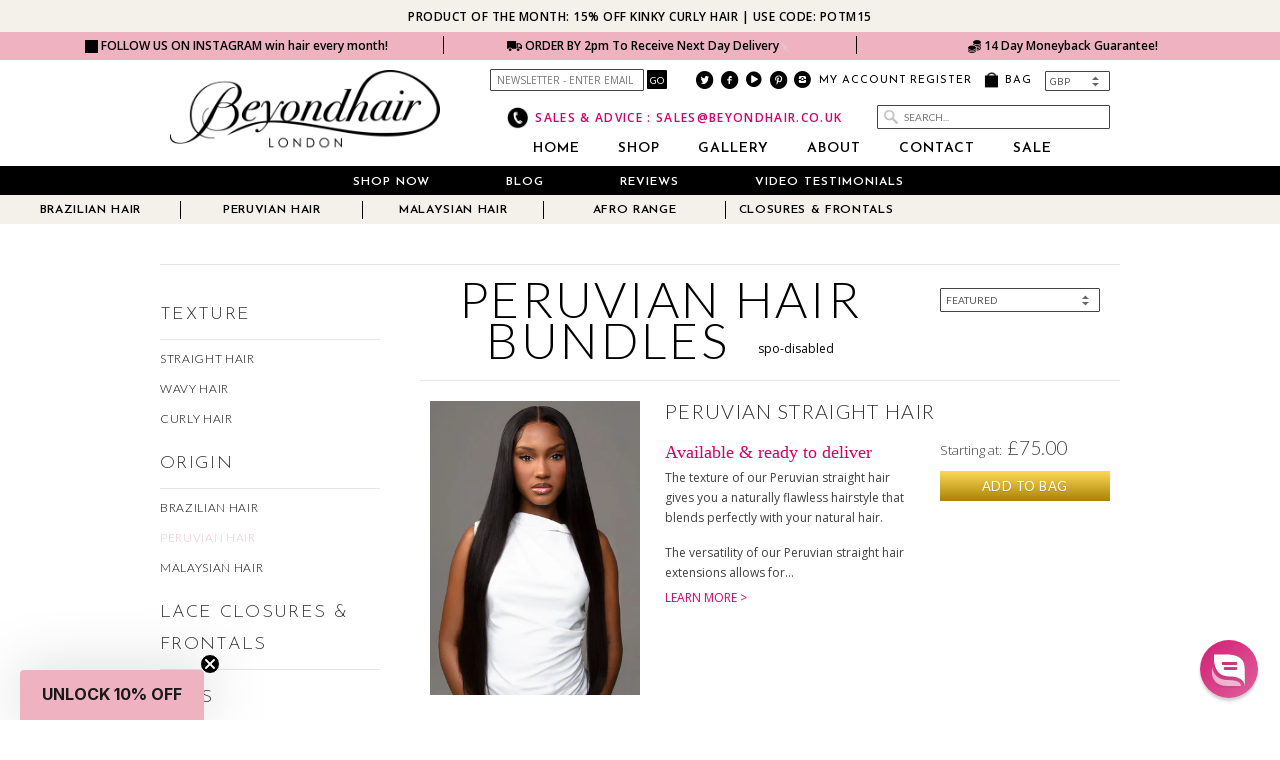

--- FILE ---
content_type: text/html; charset=utf-8
request_url: https://beyondhair.co.uk/collections/peruvian-hair
body_size: 26671
content:
<!doctype html>
<html lang="en">  
  <script type="text/javascript">
  var _support = _support || { 'ui': {}, 'user': {} };
  _support['account'] = 'beyondhair';
  _support['ui']['anonymousMode'] = 'mixed';
  _support['ui']['enableKb'] = 'true';
  _support['ui']['styles'] = {
    widgetColor: 'rgb(234, 192, 204)',
  };
  _support['ui']['widget'] = {
    icon: 'chat',
    label: {
      text: 'Hello gorgeous 😘 Thank you for visiting Beyond Hair. Feel free to write us a message if you have any questions. We\'ll be more than happy to help you!',
      mode: "notification",
      delay: 3,
      duration: 30,
      sound: true,
    },
  };
</script>
  
  <head>
    <meta name="google-site-verification" content="f-LUidEcrpf_8JQI7BBLNX_unGS-qtAvGDNJlukrkS8" />
    <script type="text/javascript">
(function e(){var e=document.createElement("script");e.type="text/javascript",e.async=true,e.src="//staticw2.yotpo.com/xdoPZU2mEUaAfxi7cbRC0J3RQDDVCDn5ud9uqCN7/widget.js";var t=document.getElementsByTagName("script")[0];t.parentNode.insertBefore(e,t)})();
</script>
    <meta charset="utf-8">
    <meta http-equiv="cleartype" content="on">
    <meta name="robots" content="index,follow">

           
    <title>Peruvian Hair Extensions | Virgin Peruivian Hair Suppliers UK - Beyond Hair London</title>

    
    <meta name="description" content="Peruvian hair extensions &amp; weaves from Beyond hair are ethically sourced, 100% real virgin Peruvian hair &amp; available in natural colours. View our range today" />
    

    <!-- Custom Fonts -->
    <link href="//fonts.googleapis.com/css?family=.|Droid+Sans:light,normal,bold|Asap:light,normal,bold|Josefin+Sans:light,normal,bold|Open+Sans:light,normal,bold" rel="stylesheet" type="text/css" />
<link href="https://fonts.googleapis.com/css?family=Josefin+Sans:100,300,400,600,700|Lato:100,300,400,700,900|Open+Sans:300,400,600,700,800|Raleway:100,200,300,400,500,600,700,800,900" rel="stylesheet">
    
    

<meta name="author" content="Beyond Hair London">
<meta property="og:url" content="https://beyondhair.co.uk/collections/peruvian-hair">
<meta property="og:site_name" content="Beyond Hair London">


  <meta property="og:type" content="website">
  <meta property="og:title" content="Peruvian Hair Extensions | Virgin Peruivian Hair Suppliers UK">
  
  <meta property="og:image" content="http://beyondhair.co.uk/cdn/shop/t/30/assets/logo.png?v=6911196558285709481595408150">
  <meta property="og:image:secure_url" content="https://beyondhair.co.uk/cdn/shop/t/30/assets/logo.png?v=6911196558285709481595408150">
  


  <meta property="og:description" content="Peruvian hair extensions &amp; weaves from Beyond hair are ethically sourced, 100% real virgin Peruvian hair &amp; available in natural colours. View our range today">





  <meta name="twitter:site" content="@beyondhairuk">

 

    
    

    <!-- Mobile Specific Metas -->
    <meta name="HandheldFriendly" content="True">
    <meta name="MobileOptimized" content="320">
    <meta name="viewport" content="width=device-width, initial-scale=1, maximum-scale=1"> 

    <link rel="stylesheet" href="//maxcdn.bootstrapcdn.com/font-awesome/4.3.0/css/font-awesome.min.css">

    <!-- Stylesheets -->
    <link href="//beyondhair.co.uk/cdn/shop/t/30/assets/styles.css?v=126748008384688873821768038300" rel="stylesheet" type="text/css" media="all" />
    <link href="//beyondhair.co.uk/cdn/shop/t/30/assets/custom.css?v=131836136179256426751595501325" rel="stylesheet" type="text/css" media="all" />
    <link href="//beyondhair.co.uk/cdn/shop/t/30/assets/dev55-custom.css?v=27661287158859954311698858092" rel="stylesheet" type="text/css" media="all" />
    <link href="//beyondhair.co.uk/cdn/shop/t/30/assets/custom-responsive.css?v=13600012243326792171595408183" rel="stylesheet" type="text/css" media="all" />    
    
    <!--[if lte IE 8]>
<link href="//beyondhair.co.uk/cdn/shop/t/30/assets/ie.css?v=118629227472550075021595408145" rel="stylesheet" type="text/css" media="all" />
<![endif]-->

    <!-- Icons -->
    <link rel="shortcut icon" type="image/x-icon" href="//beyondhair.co.uk/cdn/shop/t/30/assets/favicon.png?v=144381689022813748781595408142">
    <link rel="canonical" href="https://beyondhair.co.uk/collections/peruvian-hair" />

    

    <!-- jQuery and jQuery fallback -->
    <script src="//ajax.googleapis.com/ajax/libs/jquery/1.11.2/jquery.min.js"></script>
    <script>window.jQuery || document.write("<script src='//beyondhair.co.uk/cdn/shop/t/30/assets/jquery.min.js?v=137856824382255512321595408148'>\x3C/script>")</script>
    <script src="//beyondhair.co.uk/cdn/shop/t/30/assets/app.js?v=8532895441593485541628510113" type="text/javascript"></script>
    <script src="//beyondhair.co.uk/cdn/shop/t/30/assets/cloudzoom.js?v=143460180462419703841595408133" type="text/javascript"></script>
    <script src="//beyondhair.co.uk/cdn/shopifycloud/storefront/assets/themes_support/option_selection-b017cd28.js" type="text/javascript"></script>

    <script src="//beyondhair.co.uk/cdn/shop/t/30/assets/owl.carousel.js?v=169576481749045483961595408156" type="text/javascript"></script> 
    <link href="//beyondhair.co.uk/cdn/shop/t/30/assets/owl.theme.css?v=103396919443827485601595408183" rel="stylesheet" type="text/css" media="all" />
    <link href="//beyondhair.co.uk/cdn/shop/t/30/assets/owl.carousel.css?v=163397677636058535171595408183" rel="stylesheet" type="text/css" media="all" />

    
    <script src="//beyondhair.co.uk/cdn/shop/t/30/assets/jquery.sticky.js?v=37547070758252346531595408149" type="text/javascript"></script>

    <script>
      $(window).load(function(){
        $("#message-sticky").sticky({ topSpacing: 0 });
      });
    </script>

    <script>window.performance && window.performance.mark && window.performance.mark('shopify.content_for_header.start');</script><meta id="shopify-digital-wallet" name="shopify-digital-wallet" content="/8036807/digital_wallets/dialog">
<link rel="alternate" type="application/atom+xml" title="Feed" href="/collections/peruvian-hair.atom" />
<link rel="alternate" type="application/json+oembed" href="https://beyondhair.co.uk/collections/peruvian-hair.oembed">
<script async="async" src="/checkouts/internal/preloads.js?locale=en-GB"></script>
<script id="shopify-features" type="application/json">{"accessToken":"82ece6212a96068380b6f54cd1b17511","betas":["rich-media-storefront-analytics"],"domain":"beyondhair.co.uk","predictiveSearch":true,"shopId":8036807,"locale":"en"}</script>
<script>var Shopify = Shopify || {};
Shopify.shop = "beyondhair.myshopify.com";
Shopify.locale = "en";
Shopify.currency = {"active":"GBP","rate":"1.0"};
Shopify.country = "GB";
Shopify.theme = {"name":"Beyond Hair - Jul 2020","id":83015794735,"schema_name":null,"schema_version":null,"theme_store_id":null,"role":"main"};
Shopify.theme.handle = "null";
Shopify.theme.style = {"id":null,"handle":null};
Shopify.cdnHost = "beyondhair.co.uk/cdn";
Shopify.routes = Shopify.routes || {};
Shopify.routes.root = "/";</script>
<script type="module">!function(o){(o.Shopify=o.Shopify||{}).modules=!0}(window);</script>
<script>!function(o){function n(){var o=[];function n(){o.push(Array.prototype.slice.apply(arguments))}return n.q=o,n}var t=o.Shopify=o.Shopify||{};t.loadFeatures=n(),t.autoloadFeatures=n()}(window);</script>
<script id="shop-js-analytics" type="application/json">{"pageType":"collection"}</script>
<script defer="defer" async type="module" src="//beyondhair.co.uk/cdn/shopifycloud/shop-js/modules/v2/client.init-shop-cart-sync_BT-GjEfc.en.esm.js"></script>
<script defer="defer" async type="module" src="//beyondhair.co.uk/cdn/shopifycloud/shop-js/modules/v2/chunk.common_D58fp_Oc.esm.js"></script>
<script defer="defer" async type="module" src="//beyondhair.co.uk/cdn/shopifycloud/shop-js/modules/v2/chunk.modal_xMitdFEc.esm.js"></script>
<script type="module">
  await import("//beyondhair.co.uk/cdn/shopifycloud/shop-js/modules/v2/client.init-shop-cart-sync_BT-GjEfc.en.esm.js");
await import("//beyondhair.co.uk/cdn/shopifycloud/shop-js/modules/v2/chunk.common_D58fp_Oc.esm.js");
await import("//beyondhair.co.uk/cdn/shopifycloud/shop-js/modules/v2/chunk.modal_xMitdFEc.esm.js");

  window.Shopify.SignInWithShop?.initShopCartSync?.({"fedCMEnabled":true,"windoidEnabled":true});

</script>
<script>(function() {
  var isLoaded = false;
  function asyncLoad() {
    if (isLoaded) return;
    isLoaded = true;
    var urls = ["https:\/\/assets1.adroll.com\/shopify\/latest\/j\/shopify_rolling_bootstrap_v2.js?adroll_adv_id=NJGBLDKEM5HCJO54TWVILY\u0026adroll_pix_id=LHLXE6G6HFHPBGVHW6HEFD\u0026shop=beyondhair.myshopify.com","\/\/www.powr.io\/powr.js?powr-token=beyondhair.myshopify.com\u0026external-type=shopify\u0026shop=beyondhair.myshopify.com","https:\/\/cdn.reamaze.com\/assets\/reamaze-loader.js?shop=beyondhair.myshopify.com","https:\/\/s3.eu-west-1.amazonaws.com\/production-klarna-il-shopify-osm\/a6c5e37d3b587ca7438f15aa90b429b47085a035\/beyondhair.myshopify.com-1708595361779.js?shop=beyondhair.myshopify.com","\/\/backinstock.useamp.com\/widget\/45953_1767157166.js?category=bis\u0026v=6\u0026shop=beyondhair.myshopify.com"];
    for (var i = 0; i < urls.length; i++) {
      var s = document.createElement('script');
      s.type = 'text/javascript';
      s.async = true;
      s.src = urls[i];
      var x = document.getElementsByTagName('script')[0];
      x.parentNode.insertBefore(s, x);
    }
  };
  if(window.attachEvent) {
    window.attachEvent('onload', asyncLoad);
  } else {
    window.addEventListener('load', asyncLoad, false);
  }
})();</script>
<script id="__st">var __st={"a":8036807,"offset":0,"reqid":"207db0e0-7a16-4e9c-8110-710f577007e4-1769143715","pageurl":"beyondhair.co.uk\/collections\/peruvian-hair","u":"eb82f2517b27","p":"collection","rtyp":"collection","rid":30007897};</script>
<script>window.ShopifyPaypalV4VisibilityTracking = true;</script>
<script id="captcha-bootstrap">!function(){'use strict';const t='contact',e='account',n='new_comment',o=[[t,t],['blogs',n],['comments',n],[t,'customer']],c=[[e,'customer_login'],[e,'guest_login'],[e,'recover_customer_password'],[e,'create_customer']],r=t=>t.map((([t,e])=>`form[action*='/${t}']:not([data-nocaptcha='true']) input[name='form_type'][value='${e}']`)).join(','),a=t=>()=>t?[...document.querySelectorAll(t)].map((t=>t.form)):[];function s(){const t=[...o],e=r(t);return a(e)}const i='password',u='form_key',d=['recaptcha-v3-token','g-recaptcha-response','h-captcha-response',i],f=()=>{try{return window.sessionStorage}catch{return}},m='__shopify_v',_=t=>t.elements[u];function p(t,e,n=!1){try{const o=window.sessionStorage,c=JSON.parse(o.getItem(e)),{data:r}=function(t){const{data:e,action:n}=t;return t[m]||n?{data:e,action:n}:{data:t,action:n}}(c);for(const[e,n]of Object.entries(r))t.elements[e]&&(t.elements[e].value=n);n&&o.removeItem(e)}catch(o){console.error('form repopulation failed',{error:o})}}const l='form_type',E='cptcha';function T(t){t.dataset[E]=!0}const w=window,h=w.document,L='Shopify',v='ce_forms',y='captcha';let A=!1;((t,e)=>{const n=(g='f06e6c50-85a8-45c8-87d0-21a2b65856fe',I='https://cdn.shopify.com/shopifycloud/storefront-forms-hcaptcha/ce_storefront_forms_captcha_hcaptcha.v1.5.2.iife.js',D={infoText:'Protected by hCaptcha',privacyText:'Privacy',termsText:'Terms'},(t,e,n)=>{const o=w[L][v],c=o.bindForm;if(c)return c(t,g,e,D).then(n);var r;o.q.push([[t,g,e,D],n]),r=I,A||(h.body.append(Object.assign(h.createElement('script'),{id:'captcha-provider',async:!0,src:r})),A=!0)});var g,I,D;w[L]=w[L]||{},w[L][v]=w[L][v]||{},w[L][v].q=[],w[L][y]=w[L][y]||{},w[L][y].protect=function(t,e){n(t,void 0,e),T(t)},Object.freeze(w[L][y]),function(t,e,n,w,h,L){const[v,y,A,g]=function(t,e,n){const i=e?o:[],u=t?c:[],d=[...i,...u],f=r(d),m=r(i),_=r(d.filter((([t,e])=>n.includes(e))));return[a(f),a(m),a(_),s()]}(w,h,L),I=t=>{const e=t.target;return e instanceof HTMLFormElement?e:e&&e.form},D=t=>v().includes(t);t.addEventListener('submit',(t=>{const e=I(t);if(!e)return;const n=D(e)&&!e.dataset.hcaptchaBound&&!e.dataset.recaptchaBound,o=_(e),c=g().includes(e)&&(!o||!o.value);(n||c)&&t.preventDefault(),c&&!n&&(function(t){try{if(!f())return;!function(t){const e=f();if(!e)return;const n=_(t);if(!n)return;const o=n.value;o&&e.removeItem(o)}(t);const e=Array.from(Array(32),(()=>Math.random().toString(36)[2])).join('');!function(t,e){_(t)||t.append(Object.assign(document.createElement('input'),{type:'hidden',name:u})),t.elements[u].value=e}(t,e),function(t,e){const n=f();if(!n)return;const o=[...t.querySelectorAll(`input[type='${i}']`)].map((({name:t})=>t)),c=[...d,...o],r={};for(const[a,s]of new FormData(t).entries())c.includes(a)||(r[a]=s);n.setItem(e,JSON.stringify({[m]:1,action:t.action,data:r}))}(t,e)}catch(e){console.error('failed to persist form',e)}}(e),e.submit())}));const S=(t,e)=>{t&&!t.dataset[E]&&(n(t,e.some((e=>e===t))),T(t))};for(const o of['focusin','change'])t.addEventListener(o,(t=>{const e=I(t);D(e)&&S(e,y())}));const B=e.get('form_key'),M=e.get(l),P=B&&M;t.addEventListener('DOMContentLoaded',(()=>{const t=y();if(P)for(const e of t)e.elements[l].value===M&&p(e,B);[...new Set([...A(),...v().filter((t=>'true'===t.dataset.shopifyCaptcha))])].forEach((e=>S(e,t)))}))}(h,new URLSearchParams(w.location.search),n,t,e,['guest_login'])})(!0,!0)}();</script>
<script integrity="sha256-4kQ18oKyAcykRKYeNunJcIwy7WH5gtpwJnB7kiuLZ1E=" data-source-attribution="shopify.loadfeatures" defer="defer" src="//beyondhair.co.uk/cdn/shopifycloud/storefront/assets/storefront/load_feature-a0a9edcb.js" crossorigin="anonymous"></script>
<script data-source-attribution="shopify.dynamic_checkout.dynamic.init">var Shopify=Shopify||{};Shopify.PaymentButton=Shopify.PaymentButton||{isStorefrontPortableWallets:!0,init:function(){window.Shopify.PaymentButton.init=function(){};var t=document.createElement("script");t.src="https://beyondhair.co.uk/cdn/shopifycloud/portable-wallets/latest/portable-wallets.en.js",t.type="module",document.head.appendChild(t)}};
</script>
<script data-source-attribution="shopify.dynamic_checkout.buyer_consent">
  function portableWalletsHideBuyerConsent(e){var t=document.getElementById("shopify-buyer-consent"),n=document.getElementById("shopify-subscription-policy-button");t&&n&&(t.classList.add("hidden"),t.setAttribute("aria-hidden","true"),n.removeEventListener("click",e))}function portableWalletsShowBuyerConsent(e){var t=document.getElementById("shopify-buyer-consent"),n=document.getElementById("shopify-subscription-policy-button");t&&n&&(t.classList.remove("hidden"),t.removeAttribute("aria-hidden"),n.addEventListener("click",e))}window.Shopify?.PaymentButton&&(window.Shopify.PaymentButton.hideBuyerConsent=portableWalletsHideBuyerConsent,window.Shopify.PaymentButton.showBuyerConsent=portableWalletsShowBuyerConsent);
</script>
<script data-source-attribution="shopify.dynamic_checkout.cart.bootstrap">document.addEventListener("DOMContentLoaded",(function(){function t(){return document.querySelector("shopify-accelerated-checkout-cart, shopify-accelerated-checkout")}if(t())Shopify.PaymentButton.init();else{new MutationObserver((function(e,n){t()&&(Shopify.PaymentButton.init(),n.disconnect())})).observe(document.body,{childList:!0,subtree:!0})}}));
</script>

<script>window.performance && window.performance.mark && window.performance.mark('shopify.content_for_header.end');</script>
  
  


  <!-- REAMAZE INTEGRATION START - DO NOT REMOVE -->
<!-- Reamaze Config file - DO NOT REMOVE -->
<script type="text/javascript">
  var _support = _support || { 'ui': {}, 'user': {} };
  _support.account = "beyondhair";
</script>

<!-- reamaze_embeddable_7259_s -->
<!-- Embeddable - Beyond Hair  Chat / Contact Form Shoutbox -->
<script type="text/javascript">
  var _support = _support || { 'ui': {}, 'user': {} };
  _support['account'] = 'beyondhair';
  _support['ui']['contactMode'] = 'mixed';
  _support['ui']['enableKb'] = 'true';
  _support['ui']['styles'] = {
    widgetColor: 'rgb(208, 18, 108)',
    gradient: true,
  };
  _support['ui']['widget'] = {
    label: {
      text: 'Hi there! Let us know if you have any questions! &#128522;',
      mode: "notification",
      delay: 3,
      duration: 30,
      sound: true,
    },
    position: 'bottom-right',
  };
  _support['apps'] = {
    recentConversations: {},
    faq: {"enabled":true},
    orders: {"enabled":true}
  };
</script>
<!-- reamaze_embeddable_7259_e -->




<!-- Reamaze SSO file - DO NOT REMOVE -->

  
<!-- REAMAZE INTEGRATION END - DO NOT REMOVE -->



<!-- BEGIN app block: shopify://apps/klaviyo-email-marketing-sms/blocks/klaviyo-onsite-embed/2632fe16-c075-4321-a88b-50b567f42507 -->












  <script async src="https://static.klaviyo.com/onsite/js/UWp9tD/klaviyo.js?company_id=UWp9tD"></script>
  <script>!function(){if(!window.klaviyo){window._klOnsite=window._klOnsite||[];try{window.klaviyo=new Proxy({},{get:function(n,i){return"push"===i?function(){var n;(n=window._klOnsite).push.apply(n,arguments)}:function(){for(var n=arguments.length,o=new Array(n),w=0;w<n;w++)o[w]=arguments[w];var t="function"==typeof o[o.length-1]?o.pop():void 0,e=new Promise((function(n){window._klOnsite.push([i].concat(o,[function(i){t&&t(i),n(i)}]))}));return e}}})}catch(n){window.klaviyo=window.klaviyo||[],window.klaviyo.push=function(){var n;(n=window._klOnsite).push.apply(n,arguments)}}}}();</script>

  




  <script>
    window.klaviyoReviewsProductDesignMode = false
  </script>







<!-- END app block --><link href="https://monorail-edge.shopifysvc.com" rel="dns-prefetch">
<script>(function(){if ("sendBeacon" in navigator && "performance" in window) {try {var session_token_from_headers = performance.getEntriesByType('navigation')[0].serverTiming.find(x => x.name == '_s').description;} catch {var session_token_from_headers = undefined;}var session_cookie_matches = document.cookie.match(/_shopify_s=([^;]*)/);var session_token_from_cookie = session_cookie_matches && session_cookie_matches.length === 2 ? session_cookie_matches[1] : "";var session_token = session_token_from_headers || session_token_from_cookie || "";function handle_abandonment_event(e) {var entries = performance.getEntries().filter(function(entry) {return /monorail-edge.shopifysvc.com/.test(entry.name);});if (!window.abandonment_tracked && entries.length === 0) {window.abandonment_tracked = true;var currentMs = Date.now();var navigation_start = performance.timing.navigationStart;var payload = {shop_id: 8036807,url: window.location.href,navigation_start,duration: currentMs - navigation_start,session_token,page_type: "collection"};window.navigator.sendBeacon("https://monorail-edge.shopifysvc.com/v1/produce", JSON.stringify({schema_id: "online_store_buyer_site_abandonment/1.1",payload: payload,metadata: {event_created_at_ms: currentMs,event_sent_at_ms: currentMs}}));}}window.addEventListener('pagehide', handle_abandonment_event);}}());</script>
<script id="web-pixels-manager-setup">(function e(e,d,r,n,o){if(void 0===o&&(o={}),!Boolean(null===(a=null===(i=window.Shopify)||void 0===i?void 0:i.analytics)||void 0===a?void 0:a.replayQueue)){var i,a;window.Shopify=window.Shopify||{};var t=window.Shopify;t.analytics=t.analytics||{};var s=t.analytics;s.replayQueue=[],s.publish=function(e,d,r){return s.replayQueue.push([e,d,r]),!0};try{self.performance.mark("wpm:start")}catch(e){}var l=function(){var e={modern:/Edge?\/(1{2}[4-9]|1[2-9]\d|[2-9]\d{2}|\d{4,})\.\d+(\.\d+|)|Firefox\/(1{2}[4-9]|1[2-9]\d|[2-9]\d{2}|\d{4,})\.\d+(\.\d+|)|Chrom(ium|e)\/(9{2}|\d{3,})\.\d+(\.\d+|)|(Maci|X1{2}).+ Version\/(15\.\d+|(1[6-9]|[2-9]\d|\d{3,})\.\d+)([,.]\d+|)( \(\w+\)|)( Mobile\/\w+|) Safari\/|Chrome.+OPR\/(9{2}|\d{3,})\.\d+\.\d+|(CPU[ +]OS|iPhone[ +]OS|CPU[ +]iPhone|CPU IPhone OS|CPU iPad OS)[ +]+(15[._]\d+|(1[6-9]|[2-9]\d|\d{3,})[._]\d+)([._]\d+|)|Android:?[ /-](13[3-9]|1[4-9]\d|[2-9]\d{2}|\d{4,})(\.\d+|)(\.\d+|)|Android.+Firefox\/(13[5-9]|1[4-9]\d|[2-9]\d{2}|\d{4,})\.\d+(\.\d+|)|Android.+Chrom(ium|e)\/(13[3-9]|1[4-9]\d|[2-9]\d{2}|\d{4,})\.\d+(\.\d+|)|SamsungBrowser\/([2-9]\d|\d{3,})\.\d+/,legacy:/Edge?\/(1[6-9]|[2-9]\d|\d{3,})\.\d+(\.\d+|)|Firefox\/(5[4-9]|[6-9]\d|\d{3,})\.\d+(\.\d+|)|Chrom(ium|e)\/(5[1-9]|[6-9]\d|\d{3,})\.\d+(\.\d+|)([\d.]+$|.*Safari\/(?![\d.]+ Edge\/[\d.]+$))|(Maci|X1{2}).+ Version\/(10\.\d+|(1[1-9]|[2-9]\d|\d{3,})\.\d+)([,.]\d+|)( \(\w+\)|)( Mobile\/\w+|) Safari\/|Chrome.+OPR\/(3[89]|[4-9]\d|\d{3,})\.\d+\.\d+|(CPU[ +]OS|iPhone[ +]OS|CPU[ +]iPhone|CPU IPhone OS|CPU iPad OS)[ +]+(10[._]\d+|(1[1-9]|[2-9]\d|\d{3,})[._]\d+)([._]\d+|)|Android:?[ /-](13[3-9]|1[4-9]\d|[2-9]\d{2}|\d{4,})(\.\d+|)(\.\d+|)|Mobile Safari.+OPR\/([89]\d|\d{3,})\.\d+\.\d+|Android.+Firefox\/(13[5-9]|1[4-9]\d|[2-9]\d{2}|\d{4,})\.\d+(\.\d+|)|Android.+Chrom(ium|e)\/(13[3-9]|1[4-9]\d|[2-9]\d{2}|\d{4,})\.\d+(\.\d+|)|Android.+(UC? ?Browser|UCWEB|U3)[ /]?(15\.([5-9]|\d{2,})|(1[6-9]|[2-9]\d|\d{3,})\.\d+)\.\d+|SamsungBrowser\/(5\.\d+|([6-9]|\d{2,})\.\d+)|Android.+MQ{2}Browser\/(14(\.(9|\d{2,})|)|(1[5-9]|[2-9]\d|\d{3,})(\.\d+|))(\.\d+|)|K[Aa][Ii]OS\/(3\.\d+|([4-9]|\d{2,})\.\d+)(\.\d+|)/},d=e.modern,r=e.legacy,n=navigator.userAgent;return n.match(d)?"modern":n.match(r)?"legacy":"unknown"}(),u="modern"===l?"modern":"legacy",c=(null!=n?n:{modern:"",legacy:""})[u],f=function(e){return[e.baseUrl,"/wpm","/b",e.hashVersion,"modern"===e.buildTarget?"m":"l",".js"].join("")}({baseUrl:d,hashVersion:r,buildTarget:u}),m=function(e){var d=e.version,r=e.bundleTarget,n=e.surface,o=e.pageUrl,i=e.monorailEndpoint;return{emit:function(e){var a=e.status,t=e.errorMsg,s=(new Date).getTime(),l=JSON.stringify({metadata:{event_sent_at_ms:s},events:[{schema_id:"web_pixels_manager_load/3.1",payload:{version:d,bundle_target:r,page_url:o,status:a,surface:n,error_msg:t},metadata:{event_created_at_ms:s}}]});if(!i)return console&&console.warn&&console.warn("[Web Pixels Manager] No Monorail endpoint provided, skipping logging."),!1;try{return self.navigator.sendBeacon.bind(self.navigator)(i,l)}catch(e){}var u=new XMLHttpRequest;try{return u.open("POST",i,!0),u.setRequestHeader("Content-Type","text/plain"),u.send(l),!0}catch(e){return console&&console.warn&&console.warn("[Web Pixels Manager] Got an unhandled error while logging to Monorail."),!1}}}}({version:r,bundleTarget:l,surface:e.surface,pageUrl:self.location.href,monorailEndpoint:e.monorailEndpoint});try{o.browserTarget=l,function(e){var d=e.src,r=e.async,n=void 0===r||r,o=e.onload,i=e.onerror,a=e.sri,t=e.scriptDataAttributes,s=void 0===t?{}:t,l=document.createElement("script"),u=document.querySelector("head"),c=document.querySelector("body");if(l.async=n,l.src=d,a&&(l.integrity=a,l.crossOrigin="anonymous"),s)for(var f in s)if(Object.prototype.hasOwnProperty.call(s,f))try{l.dataset[f]=s[f]}catch(e){}if(o&&l.addEventListener("load",o),i&&l.addEventListener("error",i),u)u.appendChild(l);else{if(!c)throw new Error("Did not find a head or body element to append the script");c.appendChild(l)}}({src:f,async:!0,onload:function(){if(!function(){var e,d;return Boolean(null===(d=null===(e=window.Shopify)||void 0===e?void 0:e.analytics)||void 0===d?void 0:d.initialized)}()){var d=window.webPixelsManager.init(e)||void 0;if(d){var r=window.Shopify.analytics;r.replayQueue.forEach((function(e){var r=e[0],n=e[1],o=e[2];d.publishCustomEvent(r,n,o)})),r.replayQueue=[],r.publish=d.publishCustomEvent,r.visitor=d.visitor,r.initialized=!0}}},onerror:function(){return m.emit({status:"failed",errorMsg:"".concat(f," has failed to load")})},sri:function(e){var d=/^sha384-[A-Za-z0-9+/=]+$/;return"string"==typeof e&&d.test(e)}(c)?c:"",scriptDataAttributes:o}),m.emit({status:"loading"})}catch(e){m.emit({status:"failed",errorMsg:(null==e?void 0:e.message)||"Unknown error"})}}})({shopId: 8036807,storefrontBaseUrl: "https://beyondhair.co.uk",extensionsBaseUrl: "https://extensions.shopifycdn.com/cdn/shopifycloud/web-pixels-manager",monorailEndpoint: "https://monorail-edge.shopifysvc.com/unstable/produce_batch",surface: "storefront-renderer",enabledBetaFlags: ["2dca8a86"],webPixelsConfigList: [{"id":"2046919029","configuration":"{\"accountID\":\"UWp9tD\",\"webPixelConfig\":\"eyJlbmFibGVBZGRlZFRvQ2FydEV2ZW50cyI6IHRydWV9\"}","eventPayloadVersion":"v1","runtimeContext":"STRICT","scriptVersion":"524f6c1ee37bacdca7657a665bdca589","type":"APP","apiClientId":123074,"privacyPurposes":["ANALYTICS","MARKETING"],"dataSharingAdjustments":{"protectedCustomerApprovalScopes":["read_customer_address","read_customer_email","read_customer_name","read_customer_personal_data","read_customer_phone"]}},{"id":"1962475893","configuration":"{\"yotpoStoreId\":\"xdoPZU2mEUaAfxi7cbRC0J3RQDDVCDn5ud9uqCN7\"}","eventPayloadVersion":"v1","runtimeContext":"STRICT","scriptVersion":"8bb37a256888599d9a3d57f0551d3859","type":"APP","apiClientId":70132,"privacyPurposes":["ANALYTICS","MARKETING","SALE_OF_DATA"],"dataSharingAdjustments":{"protectedCustomerApprovalScopes":["read_customer_address","read_customer_email","read_customer_name","read_customer_personal_data","read_customer_phone"]}},{"id":"199819637","eventPayloadVersion":"v1","runtimeContext":"LAX","scriptVersion":"1","type":"CUSTOM","privacyPurposes":["ANALYTICS"],"name":"Google Analytics tag (migrated)"},{"id":"shopify-app-pixel","configuration":"{}","eventPayloadVersion":"v1","runtimeContext":"STRICT","scriptVersion":"0450","apiClientId":"shopify-pixel","type":"APP","privacyPurposes":["ANALYTICS","MARKETING"]},{"id":"shopify-custom-pixel","eventPayloadVersion":"v1","runtimeContext":"LAX","scriptVersion":"0450","apiClientId":"shopify-pixel","type":"CUSTOM","privacyPurposes":["ANALYTICS","MARKETING"]}],isMerchantRequest: false,initData: {"shop":{"name":"Beyond Hair London","paymentSettings":{"currencyCode":"GBP"},"myshopifyDomain":"beyondhair.myshopify.com","countryCode":"GB","storefrontUrl":"https:\/\/beyondhair.co.uk"},"customer":null,"cart":null,"checkout":null,"productVariants":[],"purchasingCompany":null},},"https://beyondhair.co.uk/cdn","fcfee988w5aeb613cpc8e4bc33m6693e112",{"modern":"","legacy":""},{"shopId":"8036807","storefrontBaseUrl":"https:\/\/beyondhair.co.uk","extensionBaseUrl":"https:\/\/extensions.shopifycdn.com\/cdn\/shopifycloud\/web-pixels-manager","surface":"storefront-renderer","enabledBetaFlags":"[\"2dca8a86\"]","isMerchantRequest":"false","hashVersion":"fcfee988w5aeb613cpc8e4bc33m6693e112","publish":"custom","events":"[[\"page_viewed\",{}],[\"collection_viewed\",{\"collection\":{\"id\":\"30007897\",\"title\":\"PERUVIAN HAIR BUNDLES\",\"productVariants\":[{\"price\":{\"amount\":75.0,\"currencyCode\":\"GBP\"},\"product\":{\"title\":\"PERUVIAN STRAIGHT HAIR\",\"vendor\":\"Beyond Hair London\",\"id\":\"443057089\",\"untranslatedTitle\":\"PERUVIAN STRAIGHT HAIR\",\"url\":\"\/products\/straight-virgin-peruvian-hair\",\"type\":\"\"},\"id\":\"1162946257\",\"image\":{\"src\":\"\/\/beyondhair.co.uk\/cdn\/shop\/files\/Straight_Virgin_Peruvian_Hair_Front.jpg?v=1737385417\"},\"sku\":\"PS00010\",\"title\":\"10 inch \/ Natural \/ Off-Black \/ Dark Brown\",\"untranslatedTitle\":\"10 inch \/ Natural \/ Off-Black \/ Dark Brown\"},{\"price\":{\"amount\":75.0,\"currencyCode\":\"GBP\"},\"product\":{\"title\":\"PERUVIAN WAVY HAIR\",\"vendor\":\"Beyond Hair London\",\"id\":\"443059597\",\"untranslatedTitle\":\"PERUVIAN WAVY HAIR\",\"url\":\"\/products\/wavy-virgin-peruvian-hair\",\"type\":\"\"},\"id\":\"1162958589\",\"image\":{\"src\":\"\/\/beyondhair.co.uk\/cdn\/shop\/files\/Wavy_Peruvian_Hair_Extensions_Front.jpg?v=1737386600\"},\"sku\":\"PW00010\",\"title\":\"10 inch \/ Natural \/ Off-Black \/ Dark Brown\",\"untranslatedTitle\":\"10 inch \/ Natural \/ Off-Black \/ Dark Brown\"},{\"price\":{\"amount\":90.0,\"currencyCode\":\"GBP\"},\"product\":{\"title\":\"CURLY PERUVIAN HAIR\",\"vendor\":\"Beyond Hair London\",\"id\":\"2185430785\",\"untranslatedTitle\":\"CURLY PERUVIAN HAIR\",\"url\":\"\/products\/peruvian-curly\",\"type\":\"\"},\"id\":\"7100898497\",\"image\":{\"src\":\"\/\/beyondhair.co.uk\/cdn\/shop\/files\/Peruvian_Curly_Hair_Extensions_Side.jpg?v=1737380849\"},\"sku\":\"PC00012\",\"title\":\"12 inch \/ Natural \/ Off-Black \/ Dark Brown\",\"untranslatedTitle\":\"12 inch \/ Natural \/ Off-Black \/ Dark Brown\"}]}}]]"});</script><script>
  window.ShopifyAnalytics = window.ShopifyAnalytics || {};
  window.ShopifyAnalytics.meta = window.ShopifyAnalytics.meta || {};
  window.ShopifyAnalytics.meta.currency = 'GBP';
  var meta = {"products":[{"id":443057089,"gid":"gid:\/\/shopify\/Product\/443057089","vendor":"Beyond Hair London","type":"","handle":"straight-virgin-peruvian-hair","variants":[{"id":1162946257,"price":7500,"name":"PERUVIAN STRAIGHT HAIR - 10 inch \/ Natural \/ Off-Black \/ Dark Brown","public_title":"10 inch \/ Natural \/ Off-Black \/ Dark Brown","sku":"PS00010"},{"id":1162946261,"price":9000,"name":"PERUVIAN STRAIGHT HAIR - 12 inch \/ Natural \/ Off-Black \/ Dark Brown","public_title":"12 inch \/ Natural \/ Off-Black \/ Dark Brown","sku":"PS00012"},{"id":1162946265,"price":9500,"name":"PERUVIAN STRAIGHT HAIR - 14 inch \/ Natural \/ Off-Black \/ Dark Brown","public_title":"14 inch \/ Natural \/ Off-Black \/ Dark Brown","sku":"PS00014"},{"id":1162946269,"price":10500,"name":"PERUVIAN STRAIGHT HAIR - 16 inch \/ Natural \/ Off-Black \/ Dark Brown","public_title":"16 inch \/ Natural \/ Off-Black \/ Dark Brown","sku":"PS00016"},{"id":1162946273,"price":11500,"name":"PERUVIAN STRAIGHT HAIR - 18 inch \/ Natural \/ Off-Black \/ Dark Brown","public_title":"18 inch \/ Natural \/ Off-Black \/ Dark Brown","sku":"PS00018"},{"id":1162946277,"price":12500,"name":"PERUVIAN STRAIGHT HAIR - 20 inch \/ Natural \/ Off-Black \/ Dark Brown","public_title":"20 inch \/ Natural \/ Off-Black \/ Dark Brown","sku":"PS00020"},{"id":1162946281,"price":14500,"name":"PERUVIAN STRAIGHT HAIR - 22 inch \/ Natural \/ Off-Black \/ Dark Brown","public_title":"22 inch \/ Natural \/ Off-Black \/ Dark Brown","sku":"PS00022"},{"id":1162946285,"price":16500,"name":"PERUVIAN STRAIGHT HAIR - 24 inch \/ Natural \/ Off-Black \/ Dark Brown","public_title":"24 inch \/ Natural \/ Off-Black \/ Dark Brown","sku":"PS00024"},{"id":1162946289,"price":18000,"name":"PERUVIAN STRAIGHT HAIR - 26 inch \/ Natural \/ Off-Black \/ Dark Brown","public_title":"26 inch \/ Natural \/ Off-Black \/ Dark Brown","sku":"PS00026"},{"id":1162946293,"price":19000,"name":"PERUVIAN STRAIGHT HAIR - 28 inch \/ Natural \/ Off-Black \/ Dark Brown","public_title":"28 inch \/ Natural \/ Off-Black \/ Dark Brown","sku":"PS00028"},{"id":1162946297,"price":19500,"name":"PERUVIAN STRAIGHT HAIR - 30 inch \/ Natural \/ Off-Black \/ Dark Brown","public_title":"30 inch \/ Natural \/ Off-Black \/ Dark Brown","sku":"PS00030"},{"id":41866800726063,"price":20500,"name":"PERUVIAN STRAIGHT HAIR - 32 inch \/ Natural \/ Off-Black \/ Dark Brown","public_title":"32 inch \/ Natural \/ Off-Black \/ Dark Brown","sku":""},{"id":41866800758831,"price":24000,"name":"PERUVIAN STRAIGHT HAIR - 34 inch \/ Natural \/ Off-Black \/ Dark Brown","public_title":"34 inch \/ Natural \/ Off-Black \/ Dark Brown","sku":""},{"id":41866800791599,"price":26500,"name":"PERUVIAN STRAIGHT HAIR - 36 inch \/ Natural \/ Off-Black \/ Dark Brown","public_title":"36 inch \/ Natural \/ Off-Black \/ Dark Brown","sku":""},{"id":41866800824367,"price":28500,"name":"PERUVIAN STRAIGHT HAIR - 38 inch \/ Natural \/ Off-Black \/ Dark Brown","public_title":"38 inch \/ Natural \/ Off-Black \/ Dark Brown","sku":""},{"id":41866800857135,"price":30500,"name":"PERUVIAN STRAIGHT HAIR - 40 inch \/ Natural \/ Off-Black \/ Dark Brown","public_title":"40 inch \/ Natural \/ Off-Black \/ Dark Brown","sku":""}],"remote":false},{"id":443059597,"gid":"gid:\/\/shopify\/Product\/443059597","vendor":"Beyond Hair London","type":"","handle":"wavy-virgin-peruvian-hair","variants":[{"id":1162958589,"price":7500,"name":"PERUVIAN WAVY HAIR - 10 inch \/ Natural \/ Off-Black \/ Dark Brown","public_title":"10 inch \/ Natural \/ Off-Black \/ Dark Brown","sku":"PW00010"},{"id":1162958593,"price":9000,"name":"PERUVIAN WAVY HAIR - 12 inch \/ Natural \/ Off-Black \/ Dark Brown","public_title":"12 inch \/ Natural \/ Off-Black \/ Dark Brown","sku":"PW00012"},{"id":1162958597,"price":9500,"name":"PERUVIAN WAVY HAIR - 14 inch \/ Natural \/ Off-Black \/ Dark Brown","public_title":"14 inch \/ Natural \/ Off-Black \/ Dark Brown","sku":"PW00014"},{"id":1162958601,"price":10500,"name":"PERUVIAN WAVY HAIR - 16 inch \/ Natural \/ Off-Black \/ Dark Brown","public_title":"16 inch \/ Natural \/ Off-Black \/ Dark Brown","sku":"PW00016"},{"id":1162958605,"price":11500,"name":"PERUVIAN WAVY HAIR - 18 inch \/ Natural \/ Off-Black \/ Dark Brown","public_title":"18 inch \/ Natural \/ Off-Black \/ Dark Brown","sku":"PW00018"},{"id":1162958609,"price":12500,"name":"PERUVIAN WAVY HAIR - 20 inch \/ Natural \/ Off-Black \/ Dark Brown","public_title":"20 inch \/ Natural \/ Off-Black \/ Dark Brown","sku":"PW00020"},{"id":1162958613,"price":14500,"name":"PERUVIAN WAVY HAIR - 22 inch \/ Natural \/ Off-Black \/ Dark Brown","public_title":"22 inch \/ Natural \/ Off-Black \/ Dark Brown","sku":"PW00022"},{"id":1162958617,"price":16500,"name":"PERUVIAN WAVY HAIR - 24 inch \/ Natural \/ Off-Black \/ Dark Brown","public_title":"24 inch \/ Natural \/ Off-Black \/ Dark Brown","sku":"PW00024"},{"id":1162958621,"price":18000,"name":"PERUVIAN WAVY HAIR - 26 inch \/ Natural \/ Off-Black \/ Dark Brown","public_title":"26 inch \/ Natural \/ Off-Black \/ Dark Brown","sku":"PW00026"},{"id":1162958625,"price":19000,"name":"PERUVIAN WAVY HAIR - 28 inch \/ Natural \/ Off-Black \/ Dark Brown","public_title":"28 inch \/ Natural \/ Off-Black \/ Dark Brown","sku":"PW00028"},{"id":1162958629,"price":19500,"name":"PERUVIAN WAVY HAIR - 30 inch \/ Natural \/ Off-Black \/ Dark Brown","public_title":"30 inch \/ Natural \/ Off-Black \/ Dark Brown","sku":"PW00030"}],"remote":false},{"id":2185430785,"gid":"gid:\/\/shopify\/Product\/2185430785","vendor":"Beyond Hair London","type":"","handle":"peruvian-curly","variants":[{"id":7100898497,"price":9000,"name":"CURLY PERUVIAN HAIR - 12 inch \/ Natural \/ Off-Black \/ Dark Brown","public_title":"12 inch \/ Natural \/ Off-Black \/ Dark Brown","sku":"PC00012"},{"id":7100898625,"price":9500,"name":"CURLY PERUVIAN HAIR - 14 inch \/ Natural \/ Off-Black \/ Dark Brown","public_title":"14 inch \/ Natural \/ Off-Black \/ Dark Brown","sku":"PC00014"},{"id":7100898689,"price":10500,"name":"CURLY PERUVIAN HAIR - 16 inch \/ Natural \/ Off-Black \/ Dark Brown","public_title":"16 inch \/ Natural \/ Off-Black \/ Dark Brown","sku":"PC00016"},{"id":7100898753,"price":11500,"name":"CURLY PERUVIAN HAIR - 18 inch \/ Natural \/ Off-Black \/ Dark Brown","public_title":"18 inch \/ Natural \/ Off-Black \/ Dark Brown","sku":"PC00018"},{"id":7100898817,"price":12500,"name":"CURLY PERUVIAN HAIR - 20 inch \/ Natural \/ Off-Black \/ Dark Brown","public_title":"20 inch \/ Natural \/ Off-Black \/ Dark Brown","sku":"PC00020"},{"id":7100898881,"price":14500,"name":"CURLY PERUVIAN HAIR - 22 inch \/ Natural \/ Off-Black \/ Dark Brown","public_title":"22 inch \/ Natural \/ Off-Black \/ Dark Brown","sku":"PC00022"},{"id":7100898945,"price":16500,"name":"CURLY PERUVIAN HAIR - 24 inch \/ Natural \/ Off-Black \/ Dark Brown","public_title":"24 inch \/ Natural \/ Off-Black \/ Dark Brown","sku":"PC00024"},{"id":10736754369,"price":19500,"name":"CURLY PERUVIAN HAIR - 26 inch \/ Natural \/ Off-Black \/ Dark Brown","public_title":"26 inch \/ Natural \/ Off-Black \/ Dark Brown","sku":"PC00026"}],"remote":false}],"page":{"pageType":"collection","resourceType":"collection","resourceId":30007897,"requestId":"207db0e0-7a16-4e9c-8110-710f577007e4-1769143715"}};
  for (var attr in meta) {
    window.ShopifyAnalytics.meta[attr] = meta[attr];
  }
</script>
<script class="analytics">
  (function () {
    var customDocumentWrite = function(content) {
      var jquery = null;

      if (window.jQuery) {
        jquery = window.jQuery;
      } else if (window.Checkout && window.Checkout.$) {
        jquery = window.Checkout.$;
      }

      if (jquery) {
        jquery('body').append(content);
      }
    };

    var hasLoggedConversion = function(token) {
      if (token) {
        return document.cookie.indexOf('loggedConversion=' + token) !== -1;
      }
      return false;
    }

    var setCookieIfConversion = function(token) {
      if (token) {
        var twoMonthsFromNow = new Date(Date.now());
        twoMonthsFromNow.setMonth(twoMonthsFromNow.getMonth() + 2);

        document.cookie = 'loggedConversion=' + token + '; expires=' + twoMonthsFromNow;
      }
    }

    var trekkie = window.ShopifyAnalytics.lib = window.trekkie = window.trekkie || [];
    if (trekkie.integrations) {
      return;
    }
    trekkie.methods = [
      'identify',
      'page',
      'ready',
      'track',
      'trackForm',
      'trackLink'
    ];
    trekkie.factory = function(method) {
      return function() {
        var args = Array.prototype.slice.call(arguments);
        args.unshift(method);
        trekkie.push(args);
        return trekkie;
      };
    };
    for (var i = 0; i < trekkie.methods.length; i++) {
      var key = trekkie.methods[i];
      trekkie[key] = trekkie.factory(key);
    }
    trekkie.load = function(config) {
      trekkie.config = config || {};
      trekkie.config.initialDocumentCookie = document.cookie;
      var first = document.getElementsByTagName('script')[0];
      var script = document.createElement('script');
      script.type = 'text/javascript';
      script.onerror = function(e) {
        var scriptFallback = document.createElement('script');
        scriptFallback.type = 'text/javascript';
        scriptFallback.onerror = function(error) {
                var Monorail = {
      produce: function produce(monorailDomain, schemaId, payload) {
        var currentMs = new Date().getTime();
        var event = {
          schema_id: schemaId,
          payload: payload,
          metadata: {
            event_created_at_ms: currentMs,
            event_sent_at_ms: currentMs
          }
        };
        return Monorail.sendRequest("https://" + monorailDomain + "/v1/produce", JSON.stringify(event));
      },
      sendRequest: function sendRequest(endpointUrl, payload) {
        // Try the sendBeacon API
        if (window && window.navigator && typeof window.navigator.sendBeacon === 'function' && typeof window.Blob === 'function' && !Monorail.isIos12()) {
          var blobData = new window.Blob([payload], {
            type: 'text/plain'
          });

          if (window.navigator.sendBeacon(endpointUrl, blobData)) {
            return true;
          } // sendBeacon was not successful

        } // XHR beacon

        var xhr = new XMLHttpRequest();

        try {
          xhr.open('POST', endpointUrl);
          xhr.setRequestHeader('Content-Type', 'text/plain');
          xhr.send(payload);
        } catch (e) {
          console.log(e);
        }

        return false;
      },
      isIos12: function isIos12() {
        return window.navigator.userAgent.lastIndexOf('iPhone; CPU iPhone OS 12_') !== -1 || window.navigator.userAgent.lastIndexOf('iPad; CPU OS 12_') !== -1;
      }
    };
    Monorail.produce('monorail-edge.shopifysvc.com',
      'trekkie_storefront_load_errors/1.1',
      {shop_id: 8036807,
      theme_id: 83015794735,
      app_name: "storefront",
      context_url: window.location.href,
      source_url: "//beyondhair.co.uk/cdn/s/trekkie.storefront.8d95595f799fbf7e1d32231b9a28fd43b70c67d3.min.js"});

        };
        scriptFallback.async = true;
        scriptFallback.src = '//beyondhair.co.uk/cdn/s/trekkie.storefront.8d95595f799fbf7e1d32231b9a28fd43b70c67d3.min.js';
        first.parentNode.insertBefore(scriptFallback, first);
      };
      script.async = true;
      script.src = '//beyondhair.co.uk/cdn/s/trekkie.storefront.8d95595f799fbf7e1d32231b9a28fd43b70c67d3.min.js';
      first.parentNode.insertBefore(script, first);
    };
    trekkie.load(
      {"Trekkie":{"appName":"storefront","development":false,"defaultAttributes":{"shopId":8036807,"isMerchantRequest":null,"themeId":83015794735,"themeCityHash":"11446753400611728570","contentLanguage":"en","currency":"GBP","eventMetadataId":"684ad66c-23ff-490f-821f-b2d7c14b1af8"},"isServerSideCookieWritingEnabled":true,"monorailRegion":"shop_domain","enabledBetaFlags":["65f19447"]},"Session Attribution":{},"S2S":{"facebookCapiEnabled":false,"source":"trekkie-storefront-renderer","apiClientId":580111}}
    );

    var loaded = false;
    trekkie.ready(function() {
      if (loaded) return;
      loaded = true;

      window.ShopifyAnalytics.lib = window.trekkie;

      var originalDocumentWrite = document.write;
      document.write = customDocumentWrite;
      try { window.ShopifyAnalytics.merchantGoogleAnalytics.call(this); } catch(error) {};
      document.write = originalDocumentWrite;

      window.ShopifyAnalytics.lib.page(null,{"pageType":"collection","resourceType":"collection","resourceId":30007897,"requestId":"207db0e0-7a16-4e9c-8110-710f577007e4-1769143715","shopifyEmitted":true});

      var match = window.location.pathname.match(/checkouts\/(.+)\/(thank_you|post_purchase)/)
      var token = match? match[1]: undefined;
      if (!hasLoggedConversion(token)) {
        setCookieIfConversion(token);
        window.ShopifyAnalytics.lib.track("Viewed Product Category",{"currency":"GBP","category":"Collection: peruvian-hair","collectionName":"peruvian-hair","collectionId":30007897,"nonInteraction":true},undefined,undefined,{"shopifyEmitted":true});
      }
    });


        var eventsListenerScript = document.createElement('script');
        eventsListenerScript.async = true;
        eventsListenerScript.src = "//beyondhair.co.uk/cdn/shopifycloud/storefront/assets/shop_events_listener-3da45d37.js";
        document.getElementsByTagName('head')[0].appendChild(eventsListenerScript);

})();</script>
  <script>
  if (!window.ga || (window.ga && typeof window.ga !== 'function')) {
    window.ga = function ga() {
      (window.ga.q = window.ga.q || []).push(arguments);
      if (window.Shopify && window.Shopify.analytics && typeof window.Shopify.analytics.publish === 'function') {
        window.Shopify.analytics.publish("ga_stub_called", {}, {sendTo: "google_osp_migration"});
      }
      console.error("Shopify's Google Analytics stub called with:", Array.from(arguments), "\nSee https://help.shopify.com/manual/promoting-marketing/pixels/pixel-migration#google for more information.");
    };
    if (window.Shopify && window.Shopify.analytics && typeof window.Shopify.analytics.publish === 'function') {
      window.Shopify.analytics.publish("ga_stub_initialized", {}, {sendTo: "google_osp_migration"});
    }
  }
</script>
<script
  defer
  src="https://beyondhair.co.uk/cdn/shopifycloud/perf-kit/shopify-perf-kit-3.0.4.min.js"
  data-application="storefront-renderer"
  data-shop-id="8036807"
  data-render-region="gcp-us-east1"
  data-page-type="collection"
  data-theme-instance-id="83015794735"
  data-theme-name=""
  data-theme-version=""
  data-monorail-region="shop_domain"
  data-resource-timing-sampling-rate="10"
  data-shs="true"
  data-shs-beacon="true"
  data-shs-export-with-fetch="true"
  data-shs-logs-sample-rate="1"
  data-shs-beacon-endpoint="https://beyondhair.co.uk/api/collect"
></script>
</head>


  <body class="collection ">
<script>window.KlarnaThemeGlobals={};</script>

    <div id="fb-root"></div>
    <script type='text/javascript'>
      $(window).load(function() {
        window.fbAsyncInit = function() {
          FB.init({
            appId: '1618660348410221',
            status: true,
            cookie: true,
            xfbml: true,
            oauth: true
          });
          FB.Event.subscribe('edge.create', function(response) {
            if(response == "https://www.facebook.com/BeyondHairUK1"){
              alert("Thank you for liking us on Facebook");
            }
          });
        };
        (function(d) {
          var js, id = 'facebook-jssdk';
          if (d.getElementById(id)) {
            return;
          }
          js = d.createElement('script');
          js.id = id;
          js.async = true;
          js.src = "http://connect.facebook.net/en_GB/all.js";
          d.getElementsByTagName('head')[0].appendChild(js);
        }(document));
      });

    </script>

    <div id="message-sticky">
      PRODUCT OF THE MONTH: 15% OFF KINKY CURLY HAIR | USE CODE: POTM15
    </div>
    <div class="top-message"> 
      <ul>
        <li class="message-boxes-item thumbnail even fb-like">
          <div class="fb-like hiden-like-1" data-href="https://www.facebook.com/BeyondHairUK1" data-layout="button" data-action="like" data-show-faces="false" data-share="false"></div>
          <div class="fb-like hiden-like-2" data-href="https://www.facebook.com/BeyondHairUK1" data-layout="button" data-action="like" data-show-faces="false" data-share="false"></div>
          <div class="fb-like hiden-like-3" data-href="https://www.facebook.com/BeyondHairUK1" data-layout="button" data-action="like" data-show-faces="false" data-share="false"></div>
          <img src="//beyondhair.co.uk/cdn/shop/t/30/assets/fb-like-icon.gif?v=31528926738655139301595408142"/><p>FOLLOW US ON INSTAGRAM win hair every month!</p>         
        </li>
        <li class="message-boxes-item thumbnail even delivery">
          <a href="/pages/delivery-rates"><img src="//beyondhair.co.uk/cdn/shop/t/30/assets/delivery.png?v=85206316584879773761595503635" /><p>ORDER BY 2pm To Receive Next Day Delivery<img src="//beyondhair.co.uk/cdn/shop/t/30/assets/click.png?v=171642982809808691071595408131" /></p></a>
        </li>

        <li class="message-boxes-item thumbnail even money">
          <a href="/pages/return-policy"><img src="//beyondhair.co.uk/cdn/shop/t/30/assets/coins.png?v=101880841171019413511595503629" /><p>14 Day Moneyback Guarantee!</p></a>
        </li>

      </ul>
    </div>


    <div class="header">


      <div class="container content"> 
        <div class="head-wrapp sixteen columns header_border">

          <div class="header-mobile">
            
            <ul class="social_icons">
  
  <li class="twitter"><a href="https://twitter.com/Beyondhairuk" title="Beyond Hair London on Twitter" rel="me" target="_blank"><span class="icon-twitter"></span></a></li>
  

  
  <li class="facebook"><a href="https://www.facebook.com/BeyondHairUK1" title="Beyond Hair London on Facebook" rel="me" target="_blank"><span class="icon-facebook"></span></a></li>
  

  

  
  <li class="youtube"><a href="https://www.youtube.com/user/BeyondHairTV" title="Beyond Hair London on YouTube" rel="me" target="_blank"><span class="icon-youtube"></span></a></li>
  

  

  
  <li class="pinterest"><a href="https://www.pinterest.com/beyondhairuk/" title="Beyond Hair London on Pinterest" rel="me" target="_blank"><span class="icon-pinterest"></span></a></li>  
  

  

  

  

  
  <li class="instagram"><a href="http://instagram.com/beyondhairuk/" title="Beyond Hair London on Instagram" rel="me" target="_blank"><span class="icon-instagram"></span></a></li>  
  

</ul>
            

            <ul class="account-mobile">

              
              
              <li>
                <a href="/account/login" id="customer_login_link">My Account</a>
              </li>
              
              

              <li>
                <a href="/account/register">register</a>
              </li>
            </ul>



          </div>

          <div class="one-third column logo logo-mobile alpha">
            <a href="https://beyondhair.co.uk" title="Beyond Hair London">
              
              <img src="//beyondhair.co.uk/cdn/shop/t/30/assets/logo.png?v=6911196558285709481595408150" alt="Beyond Hair London" />
              
            </a>

          </div>

          <div class="menu-cart">


            <div class="two-thirds column nav nav-mobile omega">
              <div class="mobile_hidden mobile_menu_container">
                <div class="newsletter ">
  
  
  <form action="//beyondhair.us4.list-manage.com/subscribe/post?u=4f4ff23083feafdc57ce7fd20&amp;id=8b57b04396" method="post" name="mc-embedded-subscribe-form" class="contact-form" target="_blank">
    
    <input type="email" value="" name="EMAIL" class="contact_email" placeholder="newsletter - enter email">
    <button type="submit" value="go" class="action_button sign_up" name="subscribe">GO</button>
  </form>
  
</div>
                <ul class="top_menu search_nav">
                  
                  <li class="list-menu"> 
                    <ul class="social_icons">
  
  <li class="twitter"><a href="https://twitter.com/Beyondhairuk" title="Beyond Hair London on Twitter" rel="me" target="_blank"><span class="icon-twitter"></span></a></li>
  

  
  <li class="facebook"><a href="https://www.facebook.com/BeyondHairUK1" title="Beyond Hair London on Facebook" rel="me" target="_blank"><span class="icon-facebook"></span></a></li>
  

  

  
  <li class="youtube"><a href="https://www.youtube.com/user/BeyondHairTV" title="Beyond Hair London on YouTube" rel="me" target="_blank"><span class="icon-youtube"></span></a></li>
  

  

  
  <li class="pinterest"><a href="https://www.pinterest.com/beyondhairuk/" title="Beyond Hair London on Pinterest" rel="me" target="_blank"><span class="icon-pinterest"></span></a></li>  
  

  

  

  

  
  <li class="instagram"><a href="http://instagram.com/beyondhairuk/" title="Beyond Hair London on Instagram" rel="me" target="_blank"><span class="icon-instagram"></span></a></li>  
  

</ul>
                  </li>
                  

                  
                  
                  <li class="list-menu">
                    <a href="/account/login" id="customer_login_link">My Account</a>
                  </li>
                  <li class="list-menu">
                    <a href="/account/register">register</a>
                  </li>
                  
                  



                  <li class="list-menu">
                    <a href="/cart" class="cart " title="Bag">bag </a>
                  </li>

                  
                  
                  
                  
                  <li class="list-menu">
                    <select id="currencies" name="currencies" >
  
  
  <option value="GBP" selected="selected">GBP</option>
  
    
  
    
    <option value="EUR">EUR</option>
    
  
    
    <option value="USD">USD</option>
    
  
</select>
                  </li>
                  


                </ul>
                <div class="phone-search">
                  <div class="header-note">
                    <img src="//cdn.shopify.com/s/files/1/0803/6807/files/tel_1fd958ef-11e8-4a8b-8876-f42318f8250b.png?18300391881479281059">
<p>Sales &amp; Advice : sales@beyondhair.co.uk</p>
                  </div>

                  
                  <div class="search-wrapp">
                    <form class="search" action="/search">
                      
                      <input type="hidden" name="type" value="product" />
                      
                      <input type="text" name="q" class="search_box" placeholder="Search..." value="" autocapitalize="off" autocomplete="off" autocorrect="off" />
                    </form>
                  </div>
                  
                </div>

              </div>
              <div id="menu-higher">
                <div class="nav nav-menu-cart">
                  <style>
  .menu-3-columns .columns-wrapper{
    width:400px
  }
  .menu-3-columns .columns-wrapper .column{
    float: left;
    display: inline;
    margin: 0px;
  }
  .menu-3-columns .columns-wrapper .column .title{
    font-size: 15px;
    text-decoration: underline;
  }
</style>

<ul class="main menu menu-desktop">
  

  

  
  <li><a href="/" title="Home" > Home</a></li>
  


  
  

  

  <li class="menu-3-columns">
    <a href="/pages/collections-listing" title="Shop" >Shop<span class="arrow">▾</span></a> 
    <ul class="columns-wrapper">
      <li class="column">
        <span class="title">Shop By Texture</span>        
          
          <a href="/collections/straight-hair">&#10093; Straight Hair</a>
          
          <a href="/collections/wavy-hair">&#10093; Wavy Hair</a>
          
          <a href="/collections/curly-hair">&#10093; Curly Hair</a>
          
          <a href="/collections/afro-collection">&#10093; Afro Collection</a>
          
      </li>      
      <li class="column">
        <span class="title">Shop By Origin</span>        
          
          <a href="/collections/brazilian-hair">&#10093; Brazilian Hair Extensions</a>
          
          <a href="/collections/peruvian-hair">&#10093; Peruvian Hair Extensions</a>
          
          <a href="/collections/malaysian-hair">&#10093; Malaysian Hair Extensions</a>
          
          <a href="/collections/afro-collection">&#10093; Afro Collection</a>
          
          <a href="/collections/coloured-weave">&#10093; European Hair</a>
          
      </li>
      <li class="column">
        <span class="title">Shop More</span>
          
          <a href="/collections/lace-closures-frontals">&#10093; Lace Closures & Frontals</a>
          
          <a href="/collections/wigs">&#10093; Wigs</a>
          
          <a href="/collections/accessories">&#10093; Accessories</a>
          
          <a href="/collections/salon-services">&#10093; Salon Services</a>
          
          <a href="/collections/bundle-deals">&#10093; Bundle Deals</a>
          
      </li>
    </ul>
  </li>

  
  

  

  
  <li><a href="/pages/gallery-1" title="Gallery" > Gallery</a></li>
  


  
  

  

  
  <li><a href="#" title="About"  > About 
    <span class="arrow">▾</span></a> 
    <ul>
      
      
      <li><a href="/pages/our-company" title="Our Company">&#10093; Our Company</a></li>
      
      
      
      <li><a href="/pages/our-hair" title="OUR HAIR">&#10093; OUR HAIR</a></li>
      
      
      
      <li><a href="/pages/copy-of-our-hair-vs-others" title="OUR HAIR VS OTHERS">&#10093; OUR HAIR VS OTHERS</a></li>
      
      
      
      <li><a href="/pages/our-story" title="OUR STORY">&#10093; OUR STORY</a></li>
      
      
    </ul>
  </li>
  


  
  

  

  
  <li><a href="/pages/contact" title="Contact" > Contact</a></li>
  


  
  

  

  
  <li><a href="/" title="Sale"  > Sale 
    <span class="arrow">▾</span></a> 
    <ul>
      
      
      <li><a href="/collections/bundle-deals" title="Bundle Deals">&#10093; Bundle Deals</a></li>
      
      
      
      <li><a href="/pages/product-of-the-month" title="Product of the month">&#10093; Product of the month</a></li>
      
      
      
      <li><a href="/products/gift-card" title="Gift Cards">&#10093; Gift Cards</a></li>
      
      
      
      <li><a href="/collections/sale-items" title="Sale Items">&#10093; Sale Items</a></li>
      
      
    </ul>
  </li>
  


  
  
</ul>






                  <ul class="nav_buttons area-cart menu">
                    <li class="navicon_button">
                      <a href="#" class="navicon" title="Menu">Menu</a>
                    </li>
                  </ul>
                </div>
              </div>
            </div>

            <div class="cart-mobile">
              <a href="/cart" class="cart " title="Bag"></a>
            </div>

          </div>

          <div class="currencies-phone">

            <div class="header-note">
              <img src="//cdn.shopify.com/s/files/1/0803/6807/files/tel_1fd958ef-11e8-4a8b-8876-f42318f8250b.png?8316518251780505854">0208 889 3112
            </div>
            
            <div class="select-curren">
              <select id="currencies" name="currencies" >
  
  
  <option value="GBP" selected="selected">GBP</option>
  
    
  
    
    <option value="EUR">EUR</option>
    
  
    
    <option value="USD">USD</option>
    
  
</select>
            </div>
            
          </div>


          
        </div>
      </div>



      <div id="menu-lower"><div class="nav nav-2 nav-menu-cart"> 
        <ul class="main menu">
          
          
          <li><a href="/collections/shop" title="Shop Now" >Shop Now</a></li>
          
          
          
          <li><a href="/blogs/blog" title="Blog" >Blog</a></li>
          
          
          
          <li><a href="/blogs/testimonials" title="Reviews" >Reviews</a></li>
          
          
          
          <li><a href="/pages/gallery-1" title="Video Testimonials" >Video Testimonials</a></li>
          
          
        </ul>

        

        </div>
      </div>

      <div id="message-boxes" class="messages">
        <ul class="container">
          
          <li class="message-boxes-item thumbnail even">
            <a href="/collections/brazilian-hair">Brazilian Hair</a>
          </li>
          
          <li class="message-boxes-item thumbnail even">
            <a href="/collections/peruvian-hair">Peruvian Hair</a>
          </li>
          
          <li class="message-boxes-item thumbnail even">
            <a href="/collections/malaysian-hair">Malaysian Hair</a>
          </li>
          
          <li class="message-boxes-item thumbnail even">
            <a href="/collections/afro-collection">Afro Range</a>
          </li>
          
          <li class="message-boxes-item thumbnail even">
            <a href="/collections/lace-closures-frontals">Closures & Frontals</a>
          </li>
          
          
        </ul>

      </div>
    </div>

    <div class="toggle_menu nav">
      <ul class="mobile_menu">
        <li>
          <form class="search" action="/search">
            
            <input type="hidden" name="type" value="product" />
            
            <input type="text" name="q" class="search_box" placeholder="Search..." value="" />
          </form>
        </li>



        



        


        
        <li ><a href="/" title="Home">Home</a></li>
        
        
        



        

        <li class="shopmenu-sub-mobile">
          <a href="/pages/collections-listing" title="Shop" >Shop<span class="arrow">▾</span></a> 
          <ul class="columns-wrapper">
            <li class="column">
              <span class="title">Shop By Texture</span>        
              
              <a href="/collections/straight-hair">&#10093; Straight Hair</a>
              
              <a href="/collections/wavy-hair">&#10093; Wavy Hair</a>
              
              <a href="/collections/curly-hair">&#10093; Curly Hair</a>
              
              <a href="/collections/afro-collection">&#10093; Afro Collection</a>
              
            </li>      
            <li class="column">
              <span class="title">Shop By Origin</span>        
              
              <a href="/collections/brazilian-hair">&#10093; Brazilian Hair Extensions</a>
              
              <a href="/collections/peruvian-hair">&#10093; Peruvian Hair Extensions</a>
              
              <a href="/collections/malaysian-hair">&#10093; Malaysian Hair Extensions</a>
              
              <a href="/collections/afro-collection">&#10093; Afro Collection</a>
              
              <a href="/collections/coloured-weave">&#10093; European Hair</a>
              
            </li>
            <li class="column">
              <span class="title">Shop More</span>
              
              <a href="/collections/lace-closures-frontals">&#10093; Lace Closures & Frontals</a>
              
              <a href="/collections/wigs">&#10093; Wigs</a>
              
              <a href="/collections/accessories">&#10093; Accessories</a>
              
              <a href="/collections/salon-services">&#10093; Salon Services</a>
              
              <a href="/collections/bundle-deals">&#10093; Bundle Deals</a>
              
            </li>
          </ul>
        </li>

        
        



        


        
        <li ><a href="/pages/gallery-1" title="Gallery">Gallery</a></li>
        
        
        



        


        
        <li ><a href="#" title="About">About</a>
          <ul>
            
            
            <li ><a href="/pages/our-company" title="Our Company">Our Company</a></li>
            
            
            
            <li ><a href="/pages/our-hair" title="OUR HAIR">OUR HAIR</a></li>
            
            
            
            <li ><a href="/pages/copy-of-our-hair-vs-others" title="OUR HAIR VS OTHERS">OUR HAIR VS OTHERS</a></li>
            
            
            
            <li ><a href="/pages/our-story" title="OUR STORY">OUR STORY</a></li>
            
            
          </ul>
        </li>
        
        
        



        


        
        <li ><a href="/pages/contact" title="Contact">Contact</a></li>
        
        
        



        


        
        <li ><a href="/" title="Sale">Sale</a>
          <ul>
            
            
            <li ><a href="/collections/bundle-deals" title="Bundle Deals">Bundle Deals</a></li>
            
            
            
            <li ><a href="/pages/product-of-the-month" title="Product of the month">Product of the month</a></li>
            
            
            
            <li ><a href="/products/gift-card" title="Gift Cards">Gift Cards</a></li>
            
            
            
            <li ><a href="/collections/sale-items" title="Sale Items">Sale Items</a></li>
            
            
          </ul>
        </li>
        
        
        
        
        

        
        
        
        <li>
          <a href="/account/login" id="customer_login_link">My Account</a>
        </li>
        
        
      </ul>
    </div>  

    <div class="fixed_header"></div>

    
    <div class="container main content"> 
      

      
      




<div class="sidebar four columns">
  
    <h4 class="toggle"><span>+</span>Texture</h4>
    <ul class="blog_list toggle_list">
      
        <li>
          <a  href="/collections/straight-hair" title="Straight Hair">Straight Hair</a>
          
          
        </li>
      
        <li>
          <a  href="/collections/wavy-hair" title="Wavy Hair">Wavy Hair</a>
          
          
        </li>
      
        <li>
          <a  href="/collections/curly-hair" title="Curly Hair">Curly Hair</a>
          
          
        </li>
      
    </ul>
  
  
  
    <h4 class="toggle"><span>+</span>Origin</h4>
    <ul class="blog_list toggle_list">
      
        <li>
          <a  href="/collections/brazilian-hair" title="Brazilian Hair">Brazilian Hair</a>
          
          
        </li>
      
        <li>
          <a class="active" href="/collections/peruvian-hair" title="Peruvian Hair">Peruvian Hair</a>
          
          
        </li>
      
        <li>
          <a  href="/collections/malaysian-hair" title="Malaysian Hair">Malaysian Hair</a>
          
          
        </li>
      
    </ul>
  
  
    
    <ul class="blog_list toggle_list list3">
      
        <li>
     
          <a  href="/collections/lace-closures-frontals" title="Lace Closures &amp; Frontals"><h4>Lace Closures & Frontals</h4></a>
          
          
        </li>
      
        <li>
     
          <a  href="/collections/wigs" title="Wigs"><h4>Wigs</h4></a>
          
          
        </li>
      
        <li>
     
          <a  href="/collections/accessories" title="Accessories"><h4>Accessories</h4></a>
          
          
        </li>
      
        <li>
     
          <a  href="/collections/salon-services" title="Salon Services"><h4>Salon Services</h4></a>
          
          
        </li>
      
        <li>
     
          <a  href="/collections/bundle-deals" title="Bundle Deals"><h4>Bundle Deals</h4></a>
          
          
        </li>
      
    </ul>
  
  
  
  

  

  

  

  
    <div style="text-align: center;"><img alt="" src="//cdn.shopify.com/s/files/1/0803/6807/files/magazine-banner_large.jpg?687431689804824067" style="float: none;" /></div>
  
</div>

<div class="twelve columns collection_nav">
  <div class="nine columns alpha">
    <h1 class="collection_title collection_title_tags"><a href="/collections/peruvian-hair" title="PERUVIAN HAIR BUNDLES">PERUVIAN HAIR BUNDLES</a></h1>
    
    
    <ul class="collection_menu">
      <!--
<li>
<a href="/collections/peruvian-hair"><span class="active">View All</span></a>
</li>
-->
      
      
      <li>
        <a href="/collections/peruvian-hair/spo-disabled" title="Show products matching tag spo-disabled">spo-disabled</a>
      </li>
      
      
    </ul>
    
    
  </div>

  
  
  <div class="three columns section_select tag_filter " >
    <select name="tag_filter" id="tag_filter">
      <option selected="selected" value="/collections/peruvian-hair">View All</option>
      
      
      <option  value="/collections/peruvian-hair/spo-disabled">spo-disabled</option>
      
      
    </select>
  </div>
  

  
  <div class="three columns section_select omega ">
    <select id="sort-by">
      <option value="manual">Featured</option>
      <option value="best-selling">Best Selling</option>
      <option value="title-ascending">Alphabetically: A-Z</option>
      <option value="title-descending">Alphabetically: Z-A</option>
      <option value="price-ascending">Price: Low to High</option>
      <option value="price-descending">Price: High to Low</option>
      <option value="created-descending">Date: New to Old</option>
      <option value="created-ascending">Date: Old to New</option>
    </select>
    <script type="text/javascript">
      // <![CDATA[  
      $('#sort-by')
      .val('manual')
           .bind('change', function() {
        Shopify.queryParams.sort_by = $(this).val();
        location.search = $.param(Shopify.queryParams);
      });
      // ]]>
    </script>
  </div>
  
  
</div>


  
<div class="twelve columns">
  
  
  <div class="twelve columns product-wrapper">
    <div class="four columns product-image">
      <a href="/products/straight-virgin-peruvian-hair" title="PERUVIAN STRAIGHT HAIR"><img src="//beyondhair.co.uk/cdn/shop/files/Straight_Virgin_Peruvian_Hair_Front_large.jpg?v=1737385417" alt="" /></a>
    </div>
    <div class="eight columns product-information">
      <a href="/products/straight-virgin-peruvian-hair" title="PERUVIAN STRAIGHT HAIR"><h2>PERUVIAN STRAIGHT HAIR</h2></a>
      
      <div class="yotpo bottomLine"
  data-product-id="443057089">
</div>
      
      <div class="five columns block-left">

        <div class="product-review"><span class="shopify-product-reviews-badge" data-id="443057089"></span></div>
        <div class="product-status">Available & ready to deliver</div>
        <div class="product-description"><p>The texture of our Peruvian straight hair gives you a naturally flawless hairstyle that blends perfectly with your natural hair.</p> <p>The versatility of our Peruvian straight hair extensions allows for... <a class="readmore-link" href="/products/straight-virgin-peruvian-hair" title="PERUVIAN STRAIGHT HAIR">Learn more ></a></div>

      </div>
      <div class="three columns block-right" style="margin-right:0px!important;">
        <div style="text-align:left;margin-right: -10px;">
          <span class="starting-at">Starting at:</span><span class="price"><span class=money>&pound;75.00</span></span>
        </div>
        <div>
          
          
          <a href="/collections/peruvian-hair/products/straight-virgin-peruvian-hair" class="mobile_action_button">
            VIEW
          </a>

          
          <a href="#product-443057089" class="quick_shop action_button">
            ADD TO BAG
          </a>


          <div id="product-443057089" class="modal collection-add">
            <div class="container section collec-popup" style="width: inherit">
              <div class="eight columns modal_image flex-active-slide">
                <img src="//beyondhair.co.uk/cdn/shop/files/Straight_Virgin_Peruvian_Hair_Front_large.jpg?v=1737385417" alt="" />
              </div>
              <div class="six columns">
                <h3>PERUVIAN STRAIGHT HAIR</h3>

                <p class="modal_price">
                  <span class="sold_out"></span>
                  <span class="current_price sale">
                    <span class=money>&pound;75.00</span>
                  </span>
                  <span class="was_price">
                    
                    <span class=money>&pound;90.00</span> 
                    
                  </span>
                </p>

                  
  <div class="notify_form" id="notify-form-443057089" style="display:none">
    <form method="post" action="/contact#contact_form" id="contact_form" accept-charset="UTF-8" class="contact-form"><input type="hidden" name="form_type" value="contact" /><input type="hidden" name="utf8" value="✓" />
      
        <p>
          <label for="contact[email]">Notify me when this product is available:</label>
          
          
            <input required type="email" name="contact[email]" id="contact[email]" placeholder="Enter your email address..." value="" />
          
          
          <input type="hidden" name="contact[body]" value="Please notify me when PERUVIAN STRAIGHT HAIR becomes available - https://beyondhair.co.uk/collections/peruvian-hair" />
          <input class="submit" type="submit" value="Send" style="margin-bottom:0px" />    
        </p>
      
    </form>
  </div>


                

                

<div class="form-select">
  <form action="/cart/add" method="post" class="clearfix product_form" data-money-format="<span class=money>&pound;{{amount}}</span>" data-shop-currency="GBP" id="product-form-443057089">

    
    <div class="form-size much-row">
      <div class="select">
        <select id="product-select-443057089" name='id'>
          
          <option inventory="36" selected="selected" value="1162946257">10 inch / Natural / Off-Black / Dark Brown</option>
          
          <option inventory="32"  value="1162946261">12 inch / Natural / Off-Black / Dark Brown</option>
          
          <option inventory="9"  value="1162946265">14 inch / Natural / Off-Black / Dark Brown</option>
          
          <option inventory="85"  value="1162946269">16 inch / Natural / Off-Black / Dark Brown</option>
          
          <option inventory="16"  value="1162946273">18 inch / Natural / Off-Black / Dark Brown</option>
          
          <option inventory="28"  value="1162946277">20 inch / Natural / Off-Black / Dark Brown</option>
          
          <option inventory="9"  value="1162946281">22 inch / Natural / Off-Black / Dark Brown</option>
          
          <option inventory="23"  value="1162946285">24 inch / Natural / Off-Black / Dark Brown</option>
          
          <option inventory="7"  value="1162946289">26 inch / Natural / Off-Black / Dark Brown</option>
          
          <option inventory="72"  value="1162946293">28 inch / Natural / Off-Black / Dark Brown</option>
          
          <option inventory="11"  value="1162946297">30 inch / Natural / Off-Black / Dark Brown</option>
          
          <option inventory="10"  value="41866800726063">32 inch / Natural / Off-Black / Dark Brown</option>
          
          <option inventory="10"  value="41866800758831">34 inch / Natural / Off-Black / Dark Brown</option>
          
          <option inventory="10"  value="41866800791599">36 inch / Natural / Off-Black / Dark Brown</option>
          
          <option inventory="10"  value="41866800824367">38 inch / Natural / Off-Black / Dark Brown</option>
          
          <option inventory="10"  value="41866800857135">40 inch / Natural / Off-Black / Dark Brown</option>
          
        </select>
      </div>
    </div>

    

    
    <style>
  a.tooltip {outline:none; }
  a.tooltip strong {line-height:30px;}
  a.tooltip:hover {text-decoration:none;} 
  a.tooltip div {
    z-index:10;
    display:none;
    padding:14px 20px;
    margin-top: 20px; 
    margin-left: -375px;
    width: 462px; 
    line-height:16px;
  }
  a.tooltip:hover div{
    display:inline; position:absolute; color:#111;

  }
  .callout {z-index:20;position:absolute;top:30px;border:0;left:-12px;}

  /*CSS3 extras*/
  a.tooltip div
  {

  }
</style>

<a href="javascript:void(0);" style="margin-left: 20px;" class="tooltip">
  HELP?
  <div>
    <img src="//beyondhair.co.uk/cdn/shop/t/30/assets/help-tooltip.jpg?v=141571874533677399281595408144" />
  </div>
</a>
    

    <div class="row-quantity">
      
      <div class="form-quantity">
        <label for="quantity">Qty:</label>
        <input type="number" min="1" size="2" class="quantity" name="quantity" id="quantity" value="1" />
      </div>
      

       
    </div>

    <div class="purchase clearfix inline_purchase">
      
      <input type="submit" name="add" value="Add to Bag" class="action_button add_to_cart" />
    </div>  

    
  </form>

</div>


<script type="text/javascript">
  // <![CDATA[  
  $(function() {    
    $product = $('#product-' + 443057089);
                 new Shopify.OptionSelectors("product-select-443057089", { product: {"id":443057089,"title":"PERUVIAN STRAIGHT HAIR","handle":"straight-virgin-peruvian-hair","description":"\u003cp\u003eThe texture of our Peruvian straight hair gives you a naturally flawless hairstyle that blends perfectly with your natural hair.\u003c\/p\u003e\n\u003cp\u003eThe versatility of our Peruvian straight hair extensions allows for multiple styles throughout the duration of the time that the hair is worn.\u003c\/p\u003e\n\u003cp\u003eOur Peruvian straight weaves can be dyed and styled to your preference. When styled, our virgin hair extensions will always revert back to their original straight texture, even after months of use.\u003c\/p\u003e\n\u003cp\u003eOur Peruvian straight hair bundles contain no chemicals or processing, the texture is completely natural.\u003c\/p\u003e\n\u003cp\u003eThe natural colour of this hair is 1B, a gorgeous combination of off-black and dark brown.\u003c\/p\u003e\n\u003cp\u003eEach bundle of hair weighs approximately 100g\u003c\/p\u003e\n\u003cp\u003e\u003cspan\u003eFor further information please see our FAQs at the bottom of the website or alternatively email us at sales@beyondhair.co.uk \u003c\/span\u003e\u003c\/p\u003e\n\u003cp\u003e \u003c\/p\u003e\n\u003cp\u003e\u003cspan\u003eFor wholesale enquiries or bespoke orders including longer length hair, please email sales@beyondhair.co.uk\u003c\/span\u003e\u003c\/p\u003e","published_at":"2015-03-31T16:54:00+01:00","created_at":"2015-03-31T16:58:11+01:00","vendor":"Beyond Hair London","type":"","tags":["spo-disabled"],"price":7500,"price_min":7500,"price_max":30500,"available":true,"price_varies":true,"compare_at_price":9000,"compare_at_price_min":9000,"compare_at_price_max":36600,"compare_at_price_varies":true,"variants":[{"id":1162946257,"title":"10 inch \/ Natural \/ Off-Black \/ Dark Brown","option1":"10 inch","option2":"Natural \/ Off-Black \/ Dark Brown","option3":null,"sku":"PS00010","requires_shipping":true,"taxable":false,"featured_image":{"id":72765139452277,"product_id":443057089,"position":1,"created_at":"2025-01-20T13:59:25+00:00","updated_at":"2025-01-20T15:03:37+00:00","alt":"Model wearing straight virgin peruvian hair front facing","width":3019,"height":4227,"src":"\/\/beyondhair.co.uk\/cdn\/shop\/files\/Straight_Virgin_Peruvian_Hair_Front.jpg?v=1737385417","variant_ids":[1162946257,1162946261,1162946265,1162946269,1162946273,1162946277,1162946281,1162946285,1162946289,1162946293,1162946297,41866800726063,41866800758831,41866800791599,41866800824367,41866800857135]},"available":true,"name":"PERUVIAN STRAIGHT HAIR - 10 inch \/ Natural \/ Off-Black \/ Dark Brown","public_title":"10 inch \/ Natural \/ Off-Black \/ Dark Brown","options":["10 inch","Natural \/ Off-Black \/ Dark Brown"],"price":7500,"weight":0,"compare_at_price":9000,"inventory_quantity":25,"inventory_management":"shopify","inventory_policy":"deny","barcode":"","featured_media":{"alt":"Model wearing straight virgin peruvian hair front facing","id":63744189792629,"position":1,"preview_image":{"aspect_ratio":0.714,"height":4227,"width":3019,"src":"\/\/beyondhair.co.uk\/cdn\/shop\/files\/Straight_Virgin_Peruvian_Hair_Front.jpg?v=1737385417"}},"requires_selling_plan":false,"selling_plan_allocations":[]},{"id":1162946261,"title":"12 inch \/ Natural \/ Off-Black \/ Dark Brown","option1":"12 inch","option2":"Natural \/ Off-Black \/ Dark Brown","option3":null,"sku":"PS00012","requires_shipping":true,"taxable":false,"featured_image":{"id":72765139452277,"product_id":443057089,"position":1,"created_at":"2025-01-20T13:59:25+00:00","updated_at":"2025-01-20T15:03:37+00:00","alt":"Model wearing straight virgin peruvian hair front facing","width":3019,"height":4227,"src":"\/\/beyondhair.co.uk\/cdn\/shop\/files\/Straight_Virgin_Peruvian_Hair_Front.jpg?v=1737385417","variant_ids":[1162946257,1162946261,1162946265,1162946269,1162946273,1162946277,1162946281,1162946285,1162946289,1162946293,1162946297,41866800726063,41866800758831,41866800791599,41866800824367,41866800857135]},"available":true,"name":"PERUVIAN STRAIGHT HAIR - 12 inch \/ Natural \/ Off-Black \/ Dark Brown","public_title":"12 inch \/ Natural \/ Off-Black \/ Dark Brown","options":["12 inch","Natural \/ Off-Black \/ Dark Brown"],"price":9000,"weight":0,"compare_at_price":10800,"inventory_quantity":25,"inventory_management":"shopify","inventory_policy":"deny","barcode":"","featured_media":{"alt":"Model wearing straight virgin peruvian hair front facing","id":63744189792629,"position":1,"preview_image":{"aspect_ratio":0.714,"height":4227,"width":3019,"src":"\/\/beyondhair.co.uk\/cdn\/shop\/files\/Straight_Virgin_Peruvian_Hair_Front.jpg?v=1737385417"}},"requires_selling_plan":false,"selling_plan_allocations":[]},{"id":1162946265,"title":"14 inch \/ Natural \/ Off-Black \/ Dark Brown","option1":"14 inch","option2":"Natural \/ Off-Black \/ Dark Brown","option3":null,"sku":"PS00014","requires_shipping":true,"taxable":false,"featured_image":{"id":72765139452277,"product_id":443057089,"position":1,"created_at":"2025-01-20T13:59:25+00:00","updated_at":"2025-01-20T15:03:37+00:00","alt":"Model wearing straight virgin peruvian hair front facing","width":3019,"height":4227,"src":"\/\/beyondhair.co.uk\/cdn\/shop\/files\/Straight_Virgin_Peruvian_Hair_Front.jpg?v=1737385417","variant_ids":[1162946257,1162946261,1162946265,1162946269,1162946273,1162946277,1162946281,1162946285,1162946289,1162946293,1162946297,41866800726063,41866800758831,41866800791599,41866800824367,41866800857135]},"available":true,"name":"PERUVIAN STRAIGHT HAIR - 14 inch \/ Natural \/ Off-Black \/ Dark Brown","public_title":"14 inch \/ Natural \/ Off-Black \/ Dark Brown","options":["14 inch","Natural \/ Off-Black \/ Dark Brown"],"price":9500,"weight":0,"compare_at_price":11400,"inventory_quantity":9,"inventory_management":"shopify","inventory_policy":"deny","barcode":"","featured_media":{"alt":"Model wearing straight virgin peruvian hair front facing","id":63744189792629,"position":1,"preview_image":{"aspect_ratio":0.714,"height":4227,"width":3019,"src":"\/\/beyondhair.co.uk\/cdn\/shop\/files\/Straight_Virgin_Peruvian_Hair_Front.jpg?v=1737385417"}},"requires_selling_plan":false,"selling_plan_allocations":[]},{"id":1162946269,"title":"16 inch \/ Natural \/ Off-Black \/ Dark Brown","option1":"16 inch","option2":"Natural \/ Off-Black \/ Dark Brown","option3":null,"sku":"PS00016","requires_shipping":true,"taxable":false,"featured_image":{"id":72765139452277,"product_id":443057089,"position":1,"created_at":"2025-01-20T13:59:25+00:00","updated_at":"2025-01-20T15:03:37+00:00","alt":"Model wearing straight virgin peruvian hair front facing","width":3019,"height":4227,"src":"\/\/beyondhair.co.uk\/cdn\/shop\/files\/Straight_Virgin_Peruvian_Hair_Front.jpg?v=1737385417","variant_ids":[1162946257,1162946261,1162946265,1162946269,1162946273,1162946277,1162946281,1162946285,1162946289,1162946293,1162946297,41866800726063,41866800758831,41866800791599,41866800824367,41866800857135]},"available":true,"name":"PERUVIAN STRAIGHT HAIR - 16 inch \/ Natural \/ Off-Black \/ Dark Brown","public_title":"16 inch \/ Natural \/ Off-Black \/ Dark Brown","options":["16 inch","Natural \/ Off-Black \/ Dark Brown"],"price":10500,"weight":0,"compare_at_price":12600,"inventory_quantity":25,"inventory_management":"shopify","inventory_policy":"deny","barcode":"","featured_media":{"alt":"Model wearing straight virgin peruvian hair front facing","id":63744189792629,"position":1,"preview_image":{"aspect_ratio":0.714,"height":4227,"width":3019,"src":"\/\/beyondhair.co.uk\/cdn\/shop\/files\/Straight_Virgin_Peruvian_Hair_Front.jpg?v=1737385417"}},"requires_selling_plan":false,"selling_plan_allocations":[]},{"id":1162946273,"title":"18 inch \/ Natural \/ Off-Black \/ Dark Brown","option1":"18 inch","option2":"Natural \/ Off-Black \/ Dark Brown","option3":null,"sku":"PS00018","requires_shipping":true,"taxable":false,"featured_image":{"id":72765139452277,"product_id":443057089,"position":1,"created_at":"2025-01-20T13:59:25+00:00","updated_at":"2025-01-20T15:03:37+00:00","alt":"Model wearing straight virgin peruvian hair front facing","width":3019,"height":4227,"src":"\/\/beyondhair.co.uk\/cdn\/shop\/files\/Straight_Virgin_Peruvian_Hair_Front.jpg?v=1737385417","variant_ids":[1162946257,1162946261,1162946265,1162946269,1162946273,1162946277,1162946281,1162946285,1162946289,1162946293,1162946297,41866800726063,41866800758831,41866800791599,41866800824367,41866800857135]},"available":true,"name":"PERUVIAN STRAIGHT HAIR - 18 inch \/ Natural \/ Off-Black \/ Dark Brown","public_title":"18 inch \/ Natural \/ Off-Black \/ Dark Brown","options":["18 inch","Natural \/ Off-Black \/ Dark Brown"],"price":11500,"weight":0,"compare_at_price":13800,"inventory_quantity":16,"inventory_management":"shopify","inventory_policy":"deny","barcode":"","featured_media":{"alt":"Model wearing straight virgin peruvian hair front facing","id":63744189792629,"position":1,"preview_image":{"aspect_ratio":0.714,"height":4227,"width":3019,"src":"\/\/beyondhair.co.uk\/cdn\/shop\/files\/Straight_Virgin_Peruvian_Hair_Front.jpg?v=1737385417"}},"requires_selling_plan":false,"selling_plan_allocations":[]},{"id":1162946277,"title":"20 inch \/ Natural \/ Off-Black \/ Dark Brown","option1":"20 inch","option2":"Natural \/ Off-Black \/ Dark Brown","option3":null,"sku":"PS00020","requires_shipping":true,"taxable":false,"featured_image":{"id":72765139452277,"product_id":443057089,"position":1,"created_at":"2025-01-20T13:59:25+00:00","updated_at":"2025-01-20T15:03:37+00:00","alt":"Model wearing straight virgin peruvian hair front facing","width":3019,"height":4227,"src":"\/\/beyondhair.co.uk\/cdn\/shop\/files\/Straight_Virgin_Peruvian_Hair_Front.jpg?v=1737385417","variant_ids":[1162946257,1162946261,1162946265,1162946269,1162946273,1162946277,1162946281,1162946285,1162946289,1162946293,1162946297,41866800726063,41866800758831,41866800791599,41866800824367,41866800857135]},"available":true,"name":"PERUVIAN STRAIGHT HAIR - 20 inch \/ Natural \/ Off-Black \/ Dark Brown","public_title":"20 inch \/ Natural \/ Off-Black \/ Dark Brown","options":["20 inch","Natural \/ Off-Black \/ Dark Brown"],"price":12500,"weight":0,"compare_at_price":15000,"inventory_quantity":25,"inventory_management":"shopify","inventory_policy":"deny","barcode":"","featured_media":{"alt":"Model wearing straight virgin peruvian hair front facing","id":63744189792629,"position":1,"preview_image":{"aspect_ratio":0.714,"height":4227,"width":3019,"src":"\/\/beyondhair.co.uk\/cdn\/shop\/files\/Straight_Virgin_Peruvian_Hair_Front.jpg?v=1737385417"}},"requires_selling_plan":false,"selling_plan_allocations":[]},{"id":1162946281,"title":"22 inch \/ Natural \/ Off-Black \/ Dark Brown","option1":"22 inch","option2":"Natural \/ Off-Black \/ Dark Brown","option3":null,"sku":"PS00022","requires_shipping":true,"taxable":false,"featured_image":{"id":72765139452277,"product_id":443057089,"position":1,"created_at":"2025-01-20T13:59:25+00:00","updated_at":"2025-01-20T15:03:37+00:00","alt":"Model wearing straight virgin peruvian hair front facing","width":3019,"height":4227,"src":"\/\/beyondhair.co.uk\/cdn\/shop\/files\/Straight_Virgin_Peruvian_Hair_Front.jpg?v=1737385417","variant_ids":[1162946257,1162946261,1162946265,1162946269,1162946273,1162946277,1162946281,1162946285,1162946289,1162946293,1162946297,41866800726063,41866800758831,41866800791599,41866800824367,41866800857135]},"available":true,"name":"PERUVIAN STRAIGHT HAIR - 22 inch \/ Natural \/ Off-Black \/ Dark Brown","public_title":"22 inch \/ Natural \/ Off-Black \/ Dark Brown","options":["22 inch","Natural \/ Off-Black \/ Dark Brown"],"price":14500,"weight":0,"compare_at_price":17400,"inventory_quantity":9,"inventory_management":"shopify","inventory_policy":"deny","barcode":"","featured_media":{"alt":"Model wearing straight virgin peruvian hair front facing","id":63744189792629,"position":1,"preview_image":{"aspect_ratio":0.714,"height":4227,"width":3019,"src":"\/\/beyondhair.co.uk\/cdn\/shop\/files\/Straight_Virgin_Peruvian_Hair_Front.jpg?v=1737385417"}},"requires_selling_plan":false,"selling_plan_allocations":[]},{"id":1162946285,"title":"24 inch \/ Natural \/ Off-Black \/ Dark Brown","option1":"24 inch","option2":"Natural \/ Off-Black \/ Dark Brown","option3":null,"sku":"PS00024","requires_shipping":true,"taxable":false,"featured_image":{"id":72765139452277,"product_id":443057089,"position":1,"created_at":"2025-01-20T13:59:25+00:00","updated_at":"2025-01-20T15:03:37+00:00","alt":"Model wearing straight virgin peruvian hair front facing","width":3019,"height":4227,"src":"\/\/beyondhair.co.uk\/cdn\/shop\/files\/Straight_Virgin_Peruvian_Hair_Front.jpg?v=1737385417","variant_ids":[1162946257,1162946261,1162946265,1162946269,1162946273,1162946277,1162946281,1162946285,1162946289,1162946293,1162946297,41866800726063,41866800758831,41866800791599,41866800824367,41866800857135]},"available":true,"name":"PERUVIAN STRAIGHT HAIR - 24 inch \/ Natural \/ Off-Black \/ Dark Brown","public_title":"24 inch \/ Natural \/ Off-Black \/ Dark Brown","options":["24 inch","Natural \/ Off-Black \/ Dark Brown"],"price":16500,"weight":0,"compare_at_price":19800,"inventory_quantity":23,"inventory_management":"shopify","inventory_policy":"deny","barcode":"","featured_media":{"alt":"Model wearing straight virgin peruvian hair front facing","id":63744189792629,"position":1,"preview_image":{"aspect_ratio":0.714,"height":4227,"width":3019,"src":"\/\/beyondhair.co.uk\/cdn\/shop\/files\/Straight_Virgin_Peruvian_Hair_Front.jpg?v=1737385417"}},"requires_selling_plan":false,"selling_plan_allocations":[]},{"id":1162946289,"title":"26 inch \/ Natural \/ Off-Black \/ Dark Brown","option1":"26 inch","option2":"Natural \/ Off-Black \/ Dark Brown","option3":null,"sku":"PS00026","requires_shipping":true,"taxable":false,"featured_image":{"id":72765139452277,"product_id":443057089,"position":1,"created_at":"2025-01-20T13:59:25+00:00","updated_at":"2025-01-20T15:03:37+00:00","alt":"Model wearing straight virgin peruvian hair front facing","width":3019,"height":4227,"src":"\/\/beyondhair.co.uk\/cdn\/shop\/files\/Straight_Virgin_Peruvian_Hair_Front.jpg?v=1737385417","variant_ids":[1162946257,1162946261,1162946265,1162946269,1162946273,1162946277,1162946281,1162946285,1162946289,1162946293,1162946297,41866800726063,41866800758831,41866800791599,41866800824367,41866800857135]},"available":true,"name":"PERUVIAN STRAIGHT HAIR - 26 inch \/ Natural \/ Off-Black \/ Dark Brown","public_title":"26 inch \/ Natural \/ Off-Black \/ Dark Brown","options":["26 inch","Natural \/ Off-Black \/ Dark Brown"],"price":18000,"weight":0,"compare_at_price":21600,"inventory_quantity":7,"inventory_management":"shopify","inventory_policy":"deny","barcode":"","featured_media":{"alt":"Model wearing straight virgin peruvian hair front facing","id":63744189792629,"position":1,"preview_image":{"aspect_ratio":0.714,"height":4227,"width":3019,"src":"\/\/beyondhair.co.uk\/cdn\/shop\/files\/Straight_Virgin_Peruvian_Hair_Front.jpg?v=1737385417"}},"requires_selling_plan":false,"selling_plan_allocations":[]},{"id":1162946293,"title":"28 inch \/ Natural \/ Off-Black \/ Dark Brown","option1":"28 inch","option2":"Natural \/ Off-Black \/ Dark Brown","option3":null,"sku":"PS00028","requires_shipping":true,"taxable":false,"featured_image":{"id":72765139452277,"product_id":443057089,"position":1,"created_at":"2025-01-20T13:59:25+00:00","updated_at":"2025-01-20T15:03:37+00:00","alt":"Model wearing straight virgin peruvian hair front facing","width":3019,"height":4227,"src":"\/\/beyondhair.co.uk\/cdn\/shop\/files\/Straight_Virgin_Peruvian_Hair_Front.jpg?v=1737385417","variant_ids":[1162946257,1162946261,1162946265,1162946269,1162946273,1162946277,1162946281,1162946285,1162946289,1162946293,1162946297,41866800726063,41866800758831,41866800791599,41866800824367,41866800857135]},"available":true,"name":"PERUVIAN STRAIGHT HAIR - 28 inch \/ Natural \/ Off-Black \/ Dark Brown","public_title":"28 inch \/ Natural \/ Off-Black \/ Dark Brown","options":["28 inch","Natural \/ Off-Black \/ Dark Brown"],"price":19000,"weight":0,"compare_at_price":22800,"inventory_quantity":25,"inventory_management":"shopify","inventory_policy":"deny","barcode":"","featured_media":{"alt":"Model wearing straight virgin peruvian hair front facing","id":63744189792629,"position":1,"preview_image":{"aspect_ratio":0.714,"height":4227,"width":3019,"src":"\/\/beyondhair.co.uk\/cdn\/shop\/files\/Straight_Virgin_Peruvian_Hair_Front.jpg?v=1737385417"}},"requires_selling_plan":false,"selling_plan_allocations":[]},{"id":1162946297,"title":"30 inch \/ Natural \/ Off-Black \/ Dark Brown","option1":"30 inch","option2":"Natural \/ Off-Black \/ Dark Brown","option3":null,"sku":"PS00030","requires_shipping":true,"taxable":false,"featured_image":{"id":72765139452277,"product_id":443057089,"position":1,"created_at":"2025-01-20T13:59:25+00:00","updated_at":"2025-01-20T15:03:37+00:00","alt":"Model wearing straight virgin peruvian hair front facing","width":3019,"height":4227,"src":"\/\/beyondhair.co.uk\/cdn\/shop\/files\/Straight_Virgin_Peruvian_Hair_Front.jpg?v=1737385417","variant_ids":[1162946257,1162946261,1162946265,1162946269,1162946273,1162946277,1162946281,1162946285,1162946289,1162946293,1162946297,41866800726063,41866800758831,41866800791599,41866800824367,41866800857135]},"available":true,"name":"PERUVIAN STRAIGHT HAIR - 30 inch \/ Natural \/ Off-Black \/ Dark Brown","public_title":"30 inch \/ Natural \/ Off-Black \/ Dark Brown","options":["30 inch","Natural \/ Off-Black \/ Dark Brown"],"price":19500,"weight":0,"compare_at_price":23400,"inventory_quantity":11,"inventory_management":"shopify","inventory_policy":"deny","barcode":"","featured_media":{"alt":"Model wearing straight virgin peruvian hair front facing","id":63744189792629,"position":1,"preview_image":{"aspect_ratio":0.714,"height":4227,"width":3019,"src":"\/\/beyondhair.co.uk\/cdn\/shop\/files\/Straight_Virgin_Peruvian_Hair_Front.jpg?v=1737385417"}},"requires_selling_plan":false,"selling_plan_allocations":[]},{"id":41866800726063,"title":"32 inch \/ Natural \/ Off-Black \/ Dark Brown","option1":"32 inch","option2":"Natural \/ Off-Black \/ Dark Brown","option3":null,"sku":"","requires_shipping":true,"taxable":false,"featured_image":{"id":72765139452277,"product_id":443057089,"position":1,"created_at":"2025-01-20T13:59:25+00:00","updated_at":"2025-01-20T15:03:37+00:00","alt":"Model wearing straight virgin peruvian hair front facing","width":3019,"height":4227,"src":"\/\/beyondhair.co.uk\/cdn\/shop\/files\/Straight_Virgin_Peruvian_Hair_Front.jpg?v=1737385417","variant_ids":[1162946257,1162946261,1162946265,1162946269,1162946273,1162946277,1162946281,1162946285,1162946289,1162946293,1162946297,41866800726063,41866800758831,41866800791599,41866800824367,41866800857135]},"available":true,"name":"PERUVIAN STRAIGHT HAIR - 32 inch \/ Natural \/ Off-Black \/ Dark Brown","public_title":"32 inch \/ Natural \/ Off-Black \/ Dark Brown","options":["32 inch","Natural \/ Off-Black \/ Dark Brown"],"price":20500,"weight":0,"compare_at_price":24600,"inventory_quantity":10,"inventory_management":"shopify","inventory_policy":"deny","barcode":null,"featured_media":{"alt":"Model wearing straight virgin peruvian hair front facing","id":63744189792629,"position":1,"preview_image":{"aspect_ratio":0.714,"height":4227,"width":3019,"src":"\/\/beyondhair.co.uk\/cdn\/shop\/files\/Straight_Virgin_Peruvian_Hair_Front.jpg?v=1737385417"}},"requires_selling_plan":false,"selling_plan_allocations":[]},{"id":41866800758831,"title":"34 inch \/ Natural \/ Off-Black \/ Dark Brown","option1":"34 inch","option2":"Natural \/ Off-Black \/ Dark Brown","option3":null,"sku":"","requires_shipping":true,"taxable":false,"featured_image":{"id":72765139452277,"product_id":443057089,"position":1,"created_at":"2025-01-20T13:59:25+00:00","updated_at":"2025-01-20T15:03:37+00:00","alt":"Model wearing straight virgin peruvian hair front facing","width":3019,"height":4227,"src":"\/\/beyondhair.co.uk\/cdn\/shop\/files\/Straight_Virgin_Peruvian_Hair_Front.jpg?v=1737385417","variant_ids":[1162946257,1162946261,1162946265,1162946269,1162946273,1162946277,1162946281,1162946285,1162946289,1162946293,1162946297,41866800726063,41866800758831,41866800791599,41866800824367,41866800857135]},"available":true,"name":"PERUVIAN STRAIGHT HAIR - 34 inch \/ Natural \/ Off-Black \/ Dark Brown","public_title":"34 inch \/ Natural \/ Off-Black \/ Dark Brown","options":["34 inch","Natural \/ Off-Black \/ Dark Brown"],"price":24000,"weight":0,"compare_at_price":28800,"inventory_quantity":10,"inventory_management":"shopify","inventory_policy":"deny","barcode":null,"featured_media":{"alt":"Model wearing straight virgin peruvian hair front facing","id":63744189792629,"position":1,"preview_image":{"aspect_ratio":0.714,"height":4227,"width":3019,"src":"\/\/beyondhair.co.uk\/cdn\/shop\/files\/Straight_Virgin_Peruvian_Hair_Front.jpg?v=1737385417"}},"requires_selling_plan":false,"selling_plan_allocations":[]},{"id":41866800791599,"title":"36 inch \/ Natural \/ Off-Black \/ Dark Brown","option1":"36 inch","option2":"Natural \/ Off-Black \/ Dark Brown","option3":null,"sku":"","requires_shipping":true,"taxable":false,"featured_image":{"id":72765139452277,"product_id":443057089,"position":1,"created_at":"2025-01-20T13:59:25+00:00","updated_at":"2025-01-20T15:03:37+00:00","alt":"Model wearing straight virgin peruvian hair front facing","width":3019,"height":4227,"src":"\/\/beyondhair.co.uk\/cdn\/shop\/files\/Straight_Virgin_Peruvian_Hair_Front.jpg?v=1737385417","variant_ids":[1162946257,1162946261,1162946265,1162946269,1162946273,1162946277,1162946281,1162946285,1162946289,1162946293,1162946297,41866800726063,41866800758831,41866800791599,41866800824367,41866800857135]},"available":true,"name":"PERUVIAN STRAIGHT HAIR - 36 inch \/ Natural \/ Off-Black \/ Dark Brown","public_title":"36 inch \/ Natural \/ Off-Black \/ Dark Brown","options":["36 inch","Natural \/ Off-Black \/ Dark Brown"],"price":26500,"weight":0,"compare_at_price":31800,"inventory_quantity":10,"inventory_management":"shopify","inventory_policy":"deny","barcode":null,"featured_media":{"alt":"Model wearing straight virgin peruvian hair front facing","id":63744189792629,"position":1,"preview_image":{"aspect_ratio":0.714,"height":4227,"width":3019,"src":"\/\/beyondhair.co.uk\/cdn\/shop\/files\/Straight_Virgin_Peruvian_Hair_Front.jpg?v=1737385417"}},"requires_selling_plan":false,"selling_plan_allocations":[]},{"id":41866800824367,"title":"38 inch \/ Natural \/ Off-Black \/ Dark Brown","option1":"38 inch","option2":"Natural \/ Off-Black \/ Dark Brown","option3":null,"sku":"","requires_shipping":true,"taxable":false,"featured_image":{"id":72765139452277,"product_id":443057089,"position":1,"created_at":"2025-01-20T13:59:25+00:00","updated_at":"2025-01-20T15:03:37+00:00","alt":"Model wearing straight virgin peruvian hair front facing","width":3019,"height":4227,"src":"\/\/beyondhair.co.uk\/cdn\/shop\/files\/Straight_Virgin_Peruvian_Hair_Front.jpg?v=1737385417","variant_ids":[1162946257,1162946261,1162946265,1162946269,1162946273,1162946277,1162946281,1162946285,1162946289,1162946293,1162946297,41866800726063,41866800758831,41866800791599,41866800824367,41866800857135]},"available":true,"name":"PERUVIAN STRAIGHT HAIR - 38 inch \/ Natural \/ Off-Black \/ Dark Brown","public_title":"38 inch \/ Natural \/ Off-Black \/ Dark Brown","options":["38 inch","Natural \/ Off-Black \/ Dark Brown"],"price":28500,"weight":0,"compare_at_price":34200,"inventory_quantity":10,"inventory_management":"shopify","inventory_policy":"deny","barcode":null,"featured_media":{"alt":"Model wearing straight virgin peruvian hair front facing","id":63744189792629,"position":1,"preview_image":{"aspect_ratio":0.714,"height":4227,"width":3019,"src":"\/\/beyondhair.co.uk\/cdn\/shop\/files\/Straight_Virgin_Peruvian_Hair_Front.jpg?v=1737385417"}},"requires_selling_plan":false,"selling_plan_allocations":[]},{"id":41866800857135,"title":"40 inch \/ Natural \/ Off-Black \/ Dark Brown","option1":"40 inch","option2":"Natural \/ Off-Black \/ Dark Brown","option3":null,"sku":"","requires_shipping":true,"taxable":false,"featured_image":{"id":72765139452277,"product_id":443057089,"position":1,"created_at":"2025-01-20T13:59:25+00:00","updated_at":"2025-01-20T15:03:37+00:00","alt":"Model wearing straight virgin peruvian hair front facing","width":3019,"height":4227,"src":"\/\/beyondhair.co.uk\/cdn\/shop\/files\/Straight_Virgin_Peruvian_Hair_Front.jpg?v=1737385417","variant_ids":[1162946257,1162946261,1162946265,1162946269,1162946273,1162946277,1162946281,1162946285,1162946289,1162946293,1162946297,41866800726063,41866800758831,41866800791599,41866800824367,41866800857135]},"available":true,"name":"PERUVIAN STRAIGHT HAIR - 40 inch \/ Natural \/ Off-Black \/ Dark Brown","public_title":"40 inch \/ Natural \/ Off-Black \/ Dark Brown","options":["40 inch","Natural \/ Off-Black \/ Dark Brown"],"price":30500,"weight":0,"compare_at_price":36600,"inventory_quantity":10,"inventory_management":"shopify","inventory_policy":"deny","barcode":null,"featured_media":{"alt":"Model wearing straight virgin peruvian hair front facing","id":63744189792629,"position":1,"preview_image":{"aspect_ratio":0.714,"height":4227,"width":3019,"src":"\/\/beyondhair.co.uk\/cdn\/shop\/files\/Straight_Virgin_Peruvian_Hair_Front.jpg?v=1737385417"}},"requires_selling_plan":false,"selling_plan_allocations":[]}],"images":["\/\/beyondhair.co.uk\/cdn\/shop\/files\/Straight_Virgin_Peruvian_Hair_Front.jpg?v=1737385417","\/\/beyondhair.co.uk\/cdn\/shop\/files\/Short_Straight_Virgin_Peruvian_Hair_Extensions.jpg?v=1737386752","\/\/beyondhair.co.uk\/cdn\/shop\/files\/Straight_Virgin_Peruvian_Hair_Extensions_Side.jpg?v=1737386752","\/\/beyondhair.co.uk\/cdn\/shop\/files\/Straight_Virgin_Peruvian_Hair_Extensions.jpg?v=1737385417","\/\/beyondhair.co.uk\/cdn\/shop\/files\/Straight_Virgin_Peruvian_Hair_Extensions_Short.jpg?v=1737385417","\/\/beyondhair.co.uk\/cdn\/shop\/files\/Straight_Virgin_Peruvian_Hair_Extensions_Back.jpg?v=1737385417","\/\/beyondhair.co.uk\/cdn\/shop\/products\/STRAIGHT_VIRGIN_PERUVIAN_HAIR_EXTENSIONS.jpg?v=1737385417","\/\/beyondhair.co.uk\/cdn\/shop\/products\/STRAIGHT_VIRGIN_PERUVIAN_HAIR_EXTENSIONS_d35ef852-484a-4dff-a272-6208f47f5028.jpg?v=1737385417","\/\/beyondhair.co.uk\/cdn\/shop\/products\/product-packaging_grande_56e8e4b1-f8ed-4a02-ba8c-aff979a08423.jpg?v=1737385417"],"featured_image":"\/\/beyondhair.co.uk\/cdn\/shop\/files\/Straight_Virgin_Peruvian_Hair_Front.jpg?v=1737385417","options":["Size","Colour"],"media":[{"alt":"Model wearing straight virgin peruvian hair front facing","id":63744189792629,"position":1,"preview_image":{"aspect_ratio":0.714,"height":4227,"width":3019,"src":"\/\/beyondhair.co.uk\/cdn\/shop\/files\/Straight_Virgin_Peruvian_Hair_Front.jpg?v=1737385417"},"aspect_ratio":0.714,"height":4227,"media_type":"image","src":"\/\/beyondhair.co.uk\/cdn\/shop\/files\/Straight_Virgin_Peruvian_Hair_Front.jpg?v=1737385417","width":3019},{"alt":"Model wearing peruvian hair extensions in a shortstyle","id":63744353599861,"position":2,"preview_image":{"aspect_ratio":0.714,"height":4636,"width":3312,"src":"\/\/beyondhair.co.uk\/cdn\/shop\/files\/Short_Straight_Virgin_Peruvian_Hair_Extensions.jpg?v=1737386752"},"aspect_ratio":0.714,"height":4636,"media_type":"image","src":"\/\/beyondhair.co.uk\/cdn\/shop\/files\/Short_Straight_Virgin_Peruvian_Hair_Extensions.jpg?v=1737386752","width":3312},{"alt":"Model wearing long straight virgin peruvian hair extensions","id":63744317096309,"position":3,"preview_image":{"aspect_ratio":0.714,"height":4525,"width":3232,"src":"\/\/beyondhair.co.uk\/cdn\/shop\/files\/Straight_Virgin_Peruvian_Hair_Extensions_Side.jpg?v=1737386752"},"aspect_ratio":0.714,"height":4525,"media_type":"image","src":"\/\/beyondhair.co.uk\/cdn\/shop\/files\/Straight_Virgin_Peruvian_Hair_Extensions_Side.jpg?v=1737386752","width":3232},{"alt":"Lady  in blue jeans wearing Peruvian Hair extensions with her back to the camera","id":63744317489525,"position":4,"preview_image":{"aspect_ratio":0.714,"height":4581,"width":3272,"src":"\/\/beyondhair.co.uk\/cdn\/shop\/files\/Straight_Virgin_Peruvian_Hair_Extensions.jpg?v=1737385417"},"aspect_ratio":0.714,"height":4581,"media_type":"image","src":"\/\/beyondhair.co.uk\/cdn\/shop\/files\/Straight_Virgin_Peruvian_Hair_Extensions.jpg?v=1737385417","width":3272},{"alt":"Lady looking sideways wearing Peruvian Hair Extensions","id":63744353632629,"position":5,"preview_image":{"aspect_ratio":0.714,"height":4619,"width":3300,"src":"\/\/beyondhair.co.uk\/cdn\/shop\/files\/Straight_Virgin_Peruvian_Hair_Extensions_Short.jpg?v=1737385417"},"aspect_ratio":0.714,"height":4619,"media_type":"image","src":"\/\/beyondhair.co.uk\/cdn\/shop\/files\/Straight_Virgin_Peruvian_Hair_Extensions_Short.jpg?v=1737385417","width":3300},{"alt":"Model with short Peruvian Hair Extensions with her back towards the screen","id":63744382468469,"position":6,"preview_image":{"aspect_ratio":0.714,"height":4633,"width":3310,"src":"\/\/beyondhair.co.uk\/cdn\/shop\/files\/Straight_Virgin_Peruvian_Hair_Extensions_Back.jpg?v=1737385417"},"aspect_ratio":0.714,"height":4633,"media_type":"image","src":"\/\/beyondhair.co.uk\/cdn\/shop\/files\/Straight_Virgin_Peruvian_Hair_Extensions_Back.jpg?v=1737385417","width":3310},{"alt":null,"id":13554286639,"position":7,"preview_image":{"aspect_ratio":1.0,"height":1500,"width":1500,"src":"\/\/beyondhair.co.uk\/cdn\/shop\/products\/STRAIGHT_VIRGIN_PERUVIAN_HAIR_EXTENSIONS.jpg?v=1737385417"},"aspect_ratio":1.0,"height":1500,"media_type":"image","src":"\/\/beyondhair.co.uk\/cdn\/shop\/products\/STRAIGHT_VIRGIN_PERUVIAN_HAIR_EXTENSIONS.jpg?v=1737385417","width":1500},{"alt":null,"id":13554319407,"position":8,"preview_image":{"aspect_ratio":1.0,"height":1500,"width":1500,"src":"\/\/beyondhair.co.uk\/cdn\/shop\/products\/STRAIGHT_VIRGIN_PERUVIAN_HAIR_EXTENSIONS_d35ef852-484a-4dff-a272-6208f47f5028.jpg?v=1737385417"},"aspect_ratio":1.0,"height":1500,"media_type":"image","src":"\/\/beyondhair.co.uk\/cdn\/shop\/products\/STRAIGHT_VIRGIN_PERUVIAN_HAIR_EXTENSIONS_d35ef852-484a-4dff-a272-6208f47f5028.jpg?v=1737385417","width":1500},{"alt":null,"id":13554352175,"position":9,"preview_image":{"aspect_ratio":0.667,"height":600,"width":400,"src":"\/\/beyondhair.co.uk\/cdn\/shop\/products\/product-packaging_grande_56e8e4b1-f8ed-4a02-ba8c-aff979a08423.jpg?v=1737385417"},"aspect_ratio":0.667,"height":600,"media_type":"image","src":"\/\/beyondhair.co.uk\/cdn\/shop\/products\/product-packaging_grande_56e8e4b1-f8ed-4a02-ba8c-aff979a08423.jpg?v=1737385417","width":400}],"requires_selling_plan":false,"selling_plan_groups":[],"content":"\u003cp\u003eThe texture of our Peruvian straight hair gives you a naturally flawless hairstyle that blends perfectly with your natural hair.\u003c\/p\u003e\n\u003cp\u003eThe versatility of our Peruvian straight hair extensions allows for multiple styles throughout the duration of the time that the hair is worn.\u003c\/p\u003e\n\u003cp\u003eOur Peruvian straight weaves can be dyed and styled to your preference. When styled, our virgin hair extensions will always revert back to their original straight texture, even after months of use.\u003c\/p\u003e\n\u003cp\u003eOur Peruvian straight hair bundles contain no chemicals or processing, the texture is completely natural.\u003c\/p\u003e\n\u003cp\u003eThe natural colour of this hair is 1B, a gorgeous combination of off-black and dark brown.\u003c\/p\u003e\n\u003cp\u003eEach bundle of hair weighs approximately 100g\u003c\/p\u003e\n\u003cp\u003e\u003cspan\u003eFor further information please see our FAQs at the bottom of the website or alternatively email us at sales@beyondhair.co.uk \u003c\/span\u003e\u003c\/p\u003e\n\u003cp\u003e \u003c\/p\u003e\n\u003cp\u003e\u003cspan\u003eFor wholesale enquiries or bespoke orders including longer length hair, please email sales@beyondhair.co.uk\u003c\/span\u003e\u003c\/p\u003e"}, onVariantSelected: selectCallback });          
  });
  // ]]>
</script>




<script>
  //Change inventory quantity
  $(document).ready(function(){
    $('.single-option-selector').change(function(){
      var valu = $('#product-select-443057089').val();
                   $('#product-select-443057089 option').each(function(){
                   if(valu == $(this).attr('value')){
        $('.product-availability span').text($(this).attr('inventory'));
      }
    });
  });
  });
</script>

                
                <hr />
                
                <p>
                  The texture of our Peruvian straight hair gives you a naturally flawless hairstyle that blends...
                </p>
                
                <p>
                  <a href="/collections/peruvian-hair/products/straight-virgin-peruvian-hair" class="view_product_info" title="PERUVIAN STRAIGHT HAIR">View full product details &raquo;</a>
                </p>
                
              </div>
            </div>
          </div>
          
                    



        </div>
      </div>
    </div>
  </div>
  <div style="clear:both;"></div>
  
  <div class="twelve columns product-wrapper">
    <div class="four columns product-image">
      <a href="/products/wavy-virgin-peruvian-hair" title="PERUVIAN WAVY HAIR"><img src="//beyondhair.co.uk/cdn/shop/files/Wavy_Peruvian_Hair_Extensions_Front_large.jpg?v=1737386600" alt="" /></a>
    </div>
    <div class="eight columns product-information">
      <a href="/products/wavy-virgin-peruvian-hair" title="PERUVIAN WAVY HAIR"><h2>PERUVIAN WAVY HAIR</h2></a>
      
      <div class="yotpo bottomLine"
  data-product-id="443059597">
</div>
      
      <div class="five columns block-left">

        <div class="product-review"><span class="shopify-product-reviews-badge" data-id="443059597"></span></div>
        <div class="product-status">Available & ready to deliver</div>
        <div class="product-description"><p>Our Peruvian wavy hair has a beautiful natural wavy texture. Achieve a different look by flat ironing your Peruvian wavy hair for a straight texture or wet it for bouncy... <a class="readmore-link" href="/products/wavy-virgin-peruvian-hair" title="PERUVIAN WAVY HAIR">Learn more ></a></div>

      </div>
      <div class="three columns block-right" style="margin-right:0px!important;">
        <div style="text-align:left;margin-right: -10px;">
          <span class="starting-at">Starting at:</span><span class="price"><span class=money>&pound;75.00</span></span>
        </div>
        <div>
          
          
          <a href="/collections/peruvian-hair/products/wavy-virgin-peruvian-hair" class="mobile_action_button">
            VIEW
          </a>

          
          <a href="#product-443059597" class="quick_shop action_button">
            ADD TO BAG
          </a>


          <div id="product-443059597" class="modal collection-add">
            <div class="container section collec-popup" style="width: inherit">
              <div class="eight columns modal_image flex-active-slide">
                <img src="//beyondhair.co.uk/cdn/shop/files/Wavy_Peruvian_Hair_Extensions_Front_large.jpg?v=1737386600" alt="" />
              </div>
              <div class="six columns">
                <h3>PERUVIAN WAVY HAIR</h3>

                <p class="modal_price">
                  <span class="sold_out"></span>
                  <span class="current_price sale">
                    <span class=money>&pound;75.00</span>
                  </span>
                  <span class="was_price">
                    
                    <span class=money>&pound;90.00</span> 
                    
                  </span>
                </p>

                  
  <div class="notify_form" id="notify-form-443059597" style="display:none">
    <form method="post" action="/contact#contact_form" id="contact_form" accept-charset="UTF-8" class="contact-form"><input type="hidden" name="form_type" value="contact" /><input type="hidden" name="utf8" value="✓" />
      
        <p>
          <label for="contact[email]">Notify me when this product is available:</label>
          
          
            <input required type="email" name="contact[email]" id="contact[email]" placeholder="Enter your email address..." value="" />
          
          
          <input type="hidden" name="contact[body]" value="Please notify me when PERUVIAN WAVY HAIR becomes available - https://beyondhair.co.uk/collections/peruvian-hair" />
          <input class="submit" type="submit" value="Send" style="margin-bottom:0px" />    
        </p>
      
    </form>
  </div>


                

                

<div class="form-select">
  <form action="/cart/add" method="post" class="clearfix product_form" data-money-format="<span class=money>&pound;{{amount}}</span>" data-shop-currency="GBP" id="product-form-443059597">

    
    <div class="form-size much-row">
      <div class="select">
        <select id="product-select-443059597" name='id'>
          
          <option inventory="79" selected="selected" value="1162958589">10 inch / Natural / Off-Black / Dark Brown</option>
          
          <option inventory="80"  value="1162958593">12 inch / Natural / Off-Black / Dark Brown</option>
          
          <option inventory="15"  value="1162958597">14 inch / Natural / Off-Black / Dark Brown</option>
          
          <option inventory="77"  value="1162958601">16 inch / Natural / Off-Black / Dark Brown</option>
          
          <option inventory="93"  value="1162958605">18 inch / Natural / Off-Black / Dark Brown</option>
          
          <option inventory="56"  value="1162958609">20 inch / Natural / Off-Black / Dark Brown</option>
          
          <option inventory="92"  value="1162958613">22 inch / Natural / Off-Black / Dark Brown</option>
          
          <option inventory="78"  value="1162958617">24 inch / Natural / Off-Black / Dark Brown</option>
          
          <option inventory="22"  value="1162958621">26 inch / Natural / Off-Black / Dark Brown</option>
          
          <option inventory="17"  value="1162958625">28 inch / Natural / Off-Black / Dark Brown</option>
          
          <option inventory="93"  value="1162958629">30 inch / Natural / Off-Black / Dark Brown</option>
          
        </select>
      </div>
    </div>

    

    
    <style>
  a.tooltip {outline:none; }
  a.tooltip strong {line-height:30px;}
  a.tooltip:hover {text-decoration:none;} 
  a.tooltip div {
    z-index:10;
    display:none;
    padding:14px 20px;
    margin-top: 20px; 
    margin-left: -375px;
    width: 462px; 
    line-height:16px;
  }
  a.tooltip:hover div{
    display:inline; position:absolute; color:#111;

  }
  .callout {z-index:20;position:absolute;top:30px;border:0;left:-12px;}

  /*CSS3 extras*/
  a.tooltip div
  {

  }
</style>

<a href="javascript:void(0);" style="margin-left: 20px;" class="tooltip">
  HELP?
  <div>
    <img src="//beyondhair.co.uk/cdn/shop/t/30/assets/help-tooltip.jpg?v=141571874533677399281595408144" />
  </div>
</a>
    

    <div class="row-quantity">
      
      <div class="form-quantity">
        <label for="quantity">Qty:</label>
        <input type="number" min="1" size="2" class="quantity" name="quantity" id="quantity" value="1" />
      </div>
      

       
    </div>

    <div class="purchase clearfix inline_purchase">
      
      <input type="submit" name="add" value="Add to Bag" class="action_button add_to_cart" />
    </div>  

    
  </form>

</div>


<script type="text/javascript">
  // <![CDATA[  
  $(function() {    
    $product = $('#product-' + 443059597);
                 new Shopify.OptionSelectors("product-select-443059597", { product: {"id":443059597,"title":"PERUVIAN WAVY HAIR","handle":"wavy-virgin-peruvian-hair","description":"\u003cp\u003eOur Peruvian wavy hair has a beautiful natural wavy texture. Achieve a different look by flat ironing your Peruvian wavy hair for a straight texture or wet it for bouncy curls. Peruvian hair will always revert back to the original wavy state, even after months of use. Our Peruvian wavy hair extensions are completely unprocessed and chemical free with hair cuticles intact, so you can rest assured knowing you will have a long lasting natural hair extension installation. The natural colour of our virgin Peruvian wavy hair is 1B, a gorgeous combination of off-black and dark brown.\u003c\/p\u003e\n\u003cp\u003eEach bundle of hair weighs approximately 100g\u003c\/p\u003e\n\u003cp\u003e\u003cspan\u003eFor further information please see our FAQs at the bottom of the website or alternatively contact us at sales@beyondhair.co.uk.\u003c\/span\u003e\u003c\/p\u003e\n\u003cp\u003e \u003cspan data-mce-fragment=\"1\"\u003eFor wholesale enquiries or bespoke orders including longer length hair, please email sales@beyondhair.co.uk\u003c\/span\u003e\u003c\/p\u003e","published_at":"2015-03-31T16:58:00+01:00","created_at":"2015-03-31T17:03:10+01:00","vendor":"Beyond Hair London","type":"","tags":["spo-disabled"],"price":7500,"price_min":7500,"price_max":19500,"available":true,"price_varies":true,"compare_at_price":9000,"compare_at_price_min":9000,"compare_at_price_max":23400,"compare_at_price_varies":true,"variants":[{"id":1162958589,"title":"10 inch \/ Natural \/ Off-Black \/ Dark Brown","option1":"10 inch","option2":"Natural \/ Off-Black \/ Dark Brown","option3":null,"sku":"PW00010","requires_shipping":true,"taxable":false,"featured_image":{"id":72765492265333,"product_id":443059597,"position":1,"created_at":"2025-01-20T15:15:54+00:00","updated_at":"2025-01-20T15:23:20+00:00","alt":"Lady wearing Wavy Peruvian Hair Extensions","width":3081,"height":4314,"src":"\/\/beyondhair.co.uk\/cdn\/shop\/files\/Wavy_Peruvian_Hair_Extensions_Front.jpg?v=1737386600","variant_ids":[1162958589,1162958593,1162958597,1162958601,1162958605,1162958609,1162958613,1162958617,1162958621,1162958625,1162958629]},"available":true,"name":"PERUVIAN WAVY HAIR - 10 inch \/ Natural \/ Off-Black \/ Dark Brown","public_title":"10 inch \/ Natural \/ Off-Black \/ Dark Brown","options":["10 inch","Natural \/ Off-Black \/ Dark Brown"],"price":7500,"weight":0,"compare_at_price":9000,"inventory_quantity":25,"inventory_management":"shopify","inventory_policy":"deny","barcode":"","featured_media":{"alt":"Lady wearing Wavy Peruvian Hair Extensions","id":63744461242741,"position":1,"preview_image":{"aspect_ratio":0.714,"height":4314,"width":3081,"src":"\/\/beyondhair.co.uk\/cdn\/shop\/files\/Wavy_Peruvian_Hair_Extensions_Front.jpg?v=1737386600"}},"requires_selling_plan":false,"selling_plan_allocations":[]},{"id":1162958593,"title":"12 inch \/ Natural \/ Off-Black \/ Dark Brown","option1":"12 inch","option2":"Natural \/ Off-Black \/ Dark Brown","option3":null,"sku":"PW00012","requires_shipping":true,"taxable":false,"featured_image":{"id":72765492265333,"product_id":443059597,"position":1,"created_at":"2025-01-20T15:15:54+00:00","updated_at":"2025-01-20T15:23:20+00:00","alt":"Lady wearing Wavy Peruvian Hair Extensions","width":3081,"height":4314,"src":"\/\/beyondhair.co.uk\/cdn\/shop\/files\/Wavy_Peruvian_Hair_Extensions_Front.jpg?v=1737386600","variant_ids":[1162958589,1162958593,1162958597,1162958601,1162958605,1162958609,1162958613,1162958617,1162958621,1162958625,1162958629]},"available":true,"name":"PERUVIAN WAVY HAIR - 12 inch \/ Natural \/ Off-Black \/ Dark Brown","public_title":"12 inch \/ Natural \/ Off-Black \/ Dark Brown","options":["12 inch","Natural \/ Off-Black \/ Dark Brown"],"price":9000,"weight":0,"compare_at_price":10800,"inventory_quantity":25,"inventory_management":"shopify","inventory_policy":"deny","barcode":"","featured_media":{"alt":"Lady wearing Wavy Peruvian Hair Extensions","id":63744461242741,"position":1,"preview_image":{"aspect_ratio":0.714,"height":4314,"width":3081,"src":"\/\/beyondhair.co.uk\/cdn\/shop\/files\/Wavy_Peruvian_Hair_Extensions_Front.jpg?v=1737386600"}},"requires_selling_plan":false,"selling_plan_allocations":[]},{"id":1162958597,"title":"14 inch \/ Natural \/ Off-Black \/ Dark Brown","option1":"14 inch","option2":"Natural \/ Off-Black \/ Dark Brown","option3":null,"sku":"PW00014","requires_shipping":true,"taxable":false,"featured_image":{"id":72765492265333,"product_id":443059597,"position":1,"created_at":"2025-01-20T15:15:54+00:00","updated_at":"2025-01-20T15:23:20+00:00","alt":"Lady wearing Wavy Peruvian Hair Extensions","width":3081,"height":4314,"src":"\/\/beyondhair.co.uk\/cdn\/shop\/files\/Wavy_Peruvian_Hair_Extensions_Front.jpg?v=1737386600","variant_ids":[1162958589,1162958593,1162958597,1162958601,1162958605,1162958609,1162958613,1162958617,1162958621,1162958625,1162958629]},"available":true,"name":"PERUVIAN WAVY HAIR - 14 inch \/ Natural \/ Off-Black \/ Dark Brown","public_title":"14 inch \/ Natural \/ Off-Black \/ Dark Brown","options":["14 inch","Natural \/ Off-Black \/ Dark Brown"],"price":9500,"weight":0,"compare_at_price":11400,"inventory_quantity":15,"inventory_management":"shopify","inventory_policy":"deny","barcode":"","featured_media":{"alt":"Lady wearing Wavy Peruvian Hair Extensions","id":63744461242741,"position":1,"preview_image":{"aspect_ratio":0.714,"height":4314,"width":3081,"src":"\/\/beyondhair.co.uk\/cdn\/shop\/files\/Wavy_Peruvian_Hair_Extensions_Front.jpg?v=1737386600"}},"requires_selling_plan":false,"selling_plan_allocations":[]},{"id":1162958601,"title":"16 inch \/ Natural \/ Off-Black \/ Dark Brown","option1":"16 inch","option2":"Natural \/ Off-Black \/ Dark Brown","option3":null,"sku":"PW00016","requires_shipping":true,"taxable":false,"featured_image":{"id":72765492265333,"product_id":443059597,"position":1,"created_at":"2025-01-20T15:15:54+00:00","updated_at":"2025-01-20T15:23:20+00:00","alt":"Lady wearing Wavy Peruvian Hair Extensions","width":3081,"height":4314,"src":"\/\/beyondhair.co.uk\/cdn\/shop\/files\/Wavy_Peruvian_Hair_Extensions_Front.jpg?v=1737386600","variant_ids":[1162958589,1162958593,1162958597,1162958601,1162958605,1162958609,1162958613,1162958617,1162958621,1162958625,1162958629]},"available":true,"name":"PERUVIAN WAVY HAIR - 16 inch \/ Natural \/ Off-Black \/ Dark Brown","public_title":"16 inch \/ Natural \/ Off-Black \/ Dark Brown","options":["16 inch","Natural \/ Off-Black \/ Dark Brown"],"price":10500,"weight":0,"compare_at_price":12600,"inventory_quantity":25,"inventory_management":"shopify","inventory_policy":"deny","barcode":"","featured_media":{"alt":"Lady wearing Wavy Peruvian Hair Extensions","id":63744461242741,"position":1,"preview_image":{"aspect_ratio":0.714,"height":4314,"width":3081,"src":"\/\/beyondhair.co.uk\/cdn\/shop\/files\/Wavy_Peruvian_Hair_Extensions_Front.jpg?v=1737386600"}},"requires_selling_plan":false,"selling_plan_allocations":[]},{"id":1162958605,"title":"18 inch \/ Natural \/ Off-Black \/ Dark Brown","option1":"18 inch","option2":"Natural \/ Off-Black \/ Dark Brown","option3":null,"sku":"PW00018","requires_shipping":true,"taxable":false,"featured_image":{"id":72765492265333,"product_id":443059597,"position":1,"created_at":"2025-01-20T15:15:54+00:00","updated_at":"2025-01-20T15:23:20+00:00","alt":"Lady wearing Wavy Peruvian Hair Extensions","width":3081,"height":4314,"src":"\/\/beyondhair.co.uk\/cdn\/shop\/files\/Wavy_Peruvian_Hair_Extensions_Front.jpg?v=1737386600","variant_ids":[1162958589,1162958593,1162958597,1162958601,1162958605,1162958609,1162958613,1162958617,1162958621,1162958625,1162958629]},"available":true,"name":"PERUVIAN WAVY HAIR - 18 inch \/ Natural \/ Off-Black \/ Dark Brown","public_title":"18 inch \/ Natural \/ Off-Black \/ Dark Brown","options":["18 inch","Natural \/ Off-Black \/ Dark Brown"],"price":11500,"weight":0,"compare_at_price":13800,"inventory_quantity":25,"inventory_management":"shopify","inventory_policy":"deny","barcode":"","featured_media":{"alt":"Lady wearing Wavy Peruvian Hair Extensions","id":63744461242741,"position":1,"preview_image":{"aspect_ratio":0.714,"height":4314,"width":3081,"src":"\/\/beyondhair.co.uk\/cdn\/shop\/files\/Wavy_Peruvian_Hair_Extensions_Front.jpg?v=1737386600"}},"requires_selling_plan":false,"selling_plan_allocations":[]},{"id":1162958609,"title":"20 inch \/ Natural \/ Off-Black \/ Dark Brown","option1":"20 inch","option2":"Natural \/ Off-Black \/ Dark Brown","option3":null,"sku":"PW00020","requires_shipping":true,"taxable":false,"featured_image":{"id":72765492265333,"product_id":443059597,"position":1,"created_at":"2025-01-20T15:15:54+00:00","updated_at":"2025-01-20T15:23:20+00:00","alt":"Lady wearing Wavy Peruvian Hair Extensions","width":3081,"height":4314,"src":"\/\/beyondhair.co.uk\/cdn\/shop\/files\/Wavy_Peruvian_Hair_Extensions_Front.jpg?v=1737386600","variant_ids":[1162958589,1162958593,1162958597,1162958601,1162958605,1162958609,1162958613,1162958617,1162958621,1162958625,1162958629]},"available":true,"name":"PERUVIAN WAVY HAIR - 20 inch \/ Natural \/ Off-Black \/ Dark Brown","public_title":"20 inch \/ Natural \/ Off-Black \/ Dark Brown","options":["20 inch","Natural \/ Off-Black \/ Dark Brown"],"price":12500,"weight":0,"compare_at_price":15000,"inventory_quantity":25,"inventory_management":"shopify","inventory_policy":"deny","barcode":"","featured_media":{"alt":"Lady wearing Wavy Peruvian Hair Extensions","id":63744461242741,"position":1,"preview_image":{"aspect_ratio":0.714,"height":4314,"width":3081,"src":"\/\/beyondhair.co.uk\/cdn\/shop\/files\/Wavy_Peruvian_Hair_Extensions_Front.jpg?v=1737386600"}},"requires_selling_plan":false,"selling_plan_allocations":[]},{"id":1162958613,"title":"22 inch \/ Natural \/ Off-Black \/ Dark Brown","option1":"22 inch","option2":"Natural \/ Off-Black \/ Dark Brown","option3":null,"sku":"PW00022","requires_shipping":true,"taxable":false,"featured_image":{"id":72765492265333,"product_id":443059597,"position":1,"created_at":"2025-01-20T15:15:54+00:00","updated_at":"2025-01-20T15:23:20+00:00","alt":"Lady wearing Wavy Peruvian Hair Extensions","width":3081,"height":4314,"src":"\/\/beyondhair.co.uk\/cdn\/shop\/files\/Wavy_Peruvian_Hair_Extensions_Front.jpg?v=1737386600","variant_ids":[1162958589,1162958593,1162958597,1162958601,1162958605,1162958609,1162958613,1162958617,1162958621,1162958625,1162958629]},"available":true,"name":"PERUVIAN WAVY HAIR - 22 inch \/ Natural \/ Off-Black \/ Dark Brown","public_title":"22 inch \/ Natural \/ Off-Black \/ Dark Brown","options":["22 inch","Natural \/ Off-Black \/ Dark Brown"],"price":14500,"weight":0,"compare_at_price":17400,"inventory_quantity":25,"inventory_management":"shopify","inventory_policy":"deny","barcode":"","featured_media":{"alt":"Lady wearing Wavy Peruvian Hair Extensions","id":63744461242741,"position":1,"preview_image":{"aspect_ratio":0.714,"height":4314,"width":3081,"src":"\/\/beyondhair.co.uk\/cdn\/shop\/files\/Wavy_Peruvian_Hair_Extensions_Front.jpg?v=1737386600"}},"requires_selling_plan":false,"selling_plan_allocations":[]},{"id":1162958617,"title":"24 inch \/ Natural \/ Off-Black \/ Dark Brown","option1":"24 inch","option2":"Natural \/ Off-Black \/ Dark Brown","option3":null,"sku":"PW00024","requires_shipping":true,"taxable":false,"featured_image":{"id":72765492265333,"product_id":443059597,"position":1,"created_at":"2025-01-20T15:15:54+00:00","updated_at":"2025-01-20T15:23:20+00:00","alt":"Lady wearing Wavy Peruvian Hair Extensions","width":3081,"height":4314,"src":"\/\/beyondhair.co.uk\/cdn\/shop\/files\/Wavy_Peruvian_Hair_Extensions_Front.jpg?v=1737386600","variant_ids":[1162958589,1162958593,1162958597,1162958601,1162958605,1162958609,1162958613,1162958617,1162958621,1162958625,1162958629]},"available":true,"name":"PERUVIAN WAVY HAIR - 24 inch \/ Natural \/ Off-Black \/ Dark Brown","public_title":"24 inch \/ Natural \/ Off-Black \/ Dark Brown","options":["24 inch","Natural \/ Off-Black \/ Dark Brown"],"price":16500,"weight":0,"compare_at_price":19800,"inventory_quantity":25,"inventory_management":"shopify","inventory_policy":"deny","barcode":"","featured_media":{"alt":"Lady wearing Wavy Peruvian Hair Extensions","id":63744461242741,"position":1,"preview_image":{"aspect_ratio":0.714,"height":4314,"width":3081,"src":"\/\/beyondhair.co.uk\/cdn\/shop\/files\/Wavy_Peruvian_Hair_Extensions_Front.jpg?v=1737386600"}},"requires_selling_plan":false,"selling_plan_allocations":[]},{"id":1162958621,"title":"26 inch \/ Natural \/ Off-Black \/ Dark Brown","option1":"26 inch","option2":"Natural \/ Off-Black \/ Dark Brown","option3":null,"sku":"PW00026","requires_shipping":true,"taxable":false,"featured_image":{"id":72765492265333,"product_id":443059597,"position":1,"created_at":"2025-01-20T15:15:54+00:00","updated_at":"2025-01-20T15:23:20+00:00","alt":"Lady wearing Wavy Peruvian Hair Extensions","width":3081,"height":4314,"src":"\/\/beyondhair.co.uk\/cdn\/shop\/files\/Wavy_Peruvian_Hair_Extensions_Front.jpg?v=1737386600","variant_ids":[1162958589,1162958593,1162958597,1162958601,1162958605,1162958609,1162958613,1162958617,1162958621,1162958625,1162958629]},"available":true,"name":"PERUVIAN WAVY HAIR - 26 inch \/ Natural \/ Off-Black \/ Dark Brown","public_title":"26 inch \/ Natural \/ Off-Black \/ Dark Brown","options":["26 inch","Natural \/ Off-Black \/ Dark Brown"],"price":18000,"weight":0,"compare_at_price":21600,"inventory_quantity":22,"inventory_management":"shopify","inventory_policy":"deny","barcode":"","featured_media":{"alt":"Lady wearing Wavy Peruvian Hair Extensions","id":63744461242741,"position":1,"preview_image":{"aspect_ratio":0.714,"height":4314,"width":3081,"src":"\/\/beyondhair.co.uk\/cdn\/shop\/files\/Wavy_Peruvian_Hair_Extensions_Front.jpg?v=1737386600"}},"requires_selling_plan":false,"selling_plan_allocations":[]},{"id":1162958625,"title":"28 inch \/ Natural \/ Off-Black \/ Dark Brown","option1":"28 inch","option2":"Natural \/ Off-Black \/ Dark Brown","option3":null,"sku":"PW00028","requires_shipping":true,"taxable":false,"featured_image":{"id":72765492265333,"product_id":443059597,"position":1,"created_at":"2025-01-20T15:15:54+00:00","updated_at":"2025-01-20T15:23:20+00:00","alt":"Lady wearing Wavy Peruvian Hair Extensions","width":3081,"height":4314,"src":"\/\/beyondhair.co.uk\/cdn\/shop\/files\/Wavy_Peruvian_Hair_Extensions_Front.jpg?v=1737386600","variant_ids":[1162958589,1162958593,1162958597,1162958601,1162958605,1162958609,1162958613,1162958617,1162958621,1162958625,1162958629]},"available":true,"name":"PERUVIAN WAVY HAIR - 28 inch \/ Natural \/ Off-Black \/ Dark Brown","public_title":"28 inch \/ Natural \/ Off-Black \/ Dark Brown","options":["28 inch","Natural \/ Off-Black \/ Dark Brown"],"price":19000,"weight":0,"compare_at_price":22800,"inventory_quantity":17,"inventory_management":"shopify","inventory_policy":"deny","barcode":"","featured_media":{"alt":"Lady wearing Wavy Peruvian Hair Extensions","id":63744461242741,"position":1,"preview_image":{"aspect_ratio":0.714,"height":4314,"width":3081,"src":"\/\/beyondhair.co.uk\/cdn\/shop\/files\/Wavy_Peruvian_Hair_Extensions_Front.jpg?v=1737386600"}},"requires_selling_plan":false,"selling_plan_allocations":[]},{"id":1162958629,"title":"30 inch \/ Natural \/ Off-Black \/ Dark Brown","option1":"30 inch","option2":"Natural \/ Off-Black \/ Dark Brown","option3":null,"sku":"PW00030","requires_shipping":true,"taxable":false,"featured_image":{"id":72765492265333,"product_id":443059597,"position":1,"created_at":"2025-01-20T15:15:54+00:00","updated_at":"2025-01-20T15:23:20+00:00","alt":"Lady wearing Wavy Peruvian Hair Extensions","width":3081,"height":4314,"src":"\/\/beyondhair.co.uk\/cdn\/shop\/files\/Wavy_Peruvian_Hair_Extensions_Front.jpg?v=1737386600","variant_ids":[1162958589,1162958593,1162958597,1162958601,1162958605,1162958609,1162958613,1162958617,1162958621,1162958625,1162958629]},"available":true,"name":"PERUVIAN WAVY HAIR - 30 inch \/ Natural \/ Off-Black \/ Dark Brown","public_title":"30 inch \/ Natural \/ Off-Black \/ Dark Brown","options":["30 inch","Natural \/ Off-Black \/ Dark Brown"],"price":19500,"weight":0,"compare_at_price":23400,"inventory_quantity":25,"inventory_management":"shopify","inventory_policy":"deny","barcode":"","featured_media":{"alt":"Lady wearing Wavy Peruvian Hair Extensions","id":63744461242741,"position":1,"preview_image":{"aspect_ratio":0.714,"height":4314,"width":3081,"src":"\/\/beyondhair.co.uk\/cdn\/shop\/files\/Wavy_Peruvian_Hair_Extensions_Front.jpg?v=1737386600"}},"requires_selling_plan":false,"selling_plan_allocations":[]}],"images":["\/\/beyondhair.co.uk\/cdn\/shop\/files\/Wavy_Peruvian_Hair_Extensions_Front.jpg?v=1737386600","\/\/beyondhair.co.uk\/cdn\/shop\/files\/Wavy_Virgin_Peruvian_Hair_Extensions_Side.jpg?v=1737386600","\/\/beyondhair.co.uk\/cdn\/shop\/products\/WAVY_VIRGIN_PERUVIAN_HAIR_EXTENSIONS.jpg?v=1737386600","\/\/beyondhair.co.uk\/cdn\/shop\/products\/WAVY_VIRGIN_PERUVIAN_HAIR_b20937bb-f405-42e7-95ee-ecb6da75f1c2.jpg?v=1737386600","\/\/beyondhair.co.uk\/cdn\/shop\/products\/product-packaging_grande_0401a666-38ba-47b8-bbff-cb1558827dc5.jpg?v=1737386600"],"featured_image":"\/\/beyondhair.co.uk\/cdn\/shop\/files\/Wavy_Peruvian_Hair_Extensions_Front.jpg?v=1737386600","options":["Size","Colour"],"media":[{"alt":"Lady wearing Wavy Peruvian Hair Extensions","id":63744461242741,"position":1,"preview_image":{"aspect_ratio":0.714,"height":4314,"width":3081,"src":"\/\/beyondhair.co.uk\/cdn\/shop\/files\/Wavy_Peruvian_Hair_Extensions_Front.jpg?v=1737386600"},"aspect_ratio":0.714,"height":4314,"media_type":"image","src":"\/\/beyondhair.co.uk\/cdn\/shop\/files\/Wavy_Peruvian_Hair_Extensions_Front.jpg?v=1737386600","width":3081},{"alt":"Lady wearing Peruvian Hair Extensions looking to the side","id":63744461275509,"position":2,"preview_image":{"aspect_ratio":0.714,"height":4910,"width":3507,"src":"\/\/beyondhair.co.uk\/cdn\/shop\/files\/Wavy_Virgin_Peruvian_Hair_Extensions_Side.jpg?v=1737386600"},"aspect_ratio":0.714,"height":4910,"media_type":"image","src":"\/\/beyondhair.co.uk\/cdn\/shop\/files\/Wavy_Virgin_Peruvian_Hair_Extensions_Side.jpg?v=1737386600","width":3507},{"alt":null,"id":13554417711,"position":3,"preview_image":{"aspect_ratio":1.0,"height":1500,"width":1500,"src":"\/\/beyondhair.co.uk\/cdn\/shop\/products\/WAVY_VIRGIN_PERUVIAN_HAIR_EXTENSIONS.jpg?v=1737386600"},"aspect_ratio":1.0,"height":1500,"media_type":"image","src":"\/\/beyondhair.co.uk\/cdn\/shop\/products\/WAVY_VIRGIN_PERUVIAN_HAIR_EXTENSIONS.jpg?v=1737386600","width":1500},{"alt":null,"id":13554450479,"position":4,"preview_image":{"aspect_ratio":1.0,"height":1500,"width":1500,"src":"\/\/beyondhair.co.uk\/cdn\/shop\/products\/WAVY_VIRGIN_PERUVIAN_HAIR_b20937bb-f405-42e7-95ee-ecb6da75f1c2.jpg?v=1737386600"},"aspect_ratio":1.0,"height":1500,"media_type":"image","src":"\/\/beyondhair.co.uk\/cdn\/shop\/products\/WAVY_VIRGIN_PERUVIAN_HAIR_b20937bb-f405-42e7-95ee-ecb6da75f1c2.jpg?v=1737386600","width":1500},{"alt":null,"id":13554483247,"position":5,"preview_image":{"aspect_ratio":0.667,"height":600,"width":400,"src":"\/\/beyondhair.co.uk\/cdn\/shop\/products\/product-packaging_grande_0401a666-38ba-47b8-bbff-cb1558827dc5.jpg?v=1737386600"},"aspect_ratio":0.667,"height":600,"media_type":"image","src":"\/\/beyondhair.co.uk\/cdn\/shop\/products\/product-packaging_grande_0401a666-38ba-47b8-bbff-cb1558827dc5.jpg?v=1737386600","width":400}],"requires_selling_plan":false,"selling_plan_groups":[],"content":"\u003cp\u003eOur Peruvian wavy hair has a beautiful natural wavy texture. Achieve a different look by flat ironing your Peruvian wavy hair for a straight texture or wet it for bouncy curls. Peruvian hair will always revert back to the original wavy state, even after months of use. Our Peruvian wavy hair extensions are completely unprocessed and chemical free with hair cuticles intact, so you can rest assured knowing you will have a long lasting natural hair extension installation. The natural colour of our virgin Peruvian wavy hair is 1B, a gorgeous combination of off-black and dark brown.\u003c\/p\u003e\n\u003cp\u003eEach bundle of hair weighs approximately 100g\u003c\/p\u003e\n\u003cp\u003e\u003cspan\u003eFor further information please see our FAQs at the bottom of the website or alternatively contact us at sales@beyondhair.co.uk.\u003c\/span\u003e\u003c\/p\u003e\n\u003cp\u003e \u003cspan data-mce-fragment=\"1\"\u003eFor wholesale enquiries or bespoke orders including longer length hair, please email sales@beyondhair.co.uk\u003c\/span\u003e\u003c\/p\u003e"}, onVariantSelected: selectCallback });          
  });
  // ]]>
</script>




<script>
  //Change inventory quantity
  $(document).ready(function(){
    $('.single-option-selector').change(function(){
      var valu = $('#product-select-443059597').val();
                   $('#product-select-443059597 option').each(function(){
                   if(valu == $(this).attr('value')){
        $('.product-availability span').text($(this).attr('inventory'));
      }
    });
  });
  });
</script>

                
                <hr />
                
                <p>
                  Our Peruvian wavy hair has a beautiful natural wavy texture. Achieve a different look by...
                </p>
                
                <p>
                  <a href="/collections/peruvian-hair/products/wavy-virgin-peruvian-hair" class="view_product_info" title="PERUVIAN WAVY HAIR">View full product details &raquo;</a>
                </p>
                
              </div>
            </div>
          </div>
          
                    



        </div>
      </div>
    </div>
  </div>
  <div style="clear:both;"></div>
  
  <div class="twelve columns product-wrapper">
    <div class="four columns product-image">
      <a href="/products/peruvian-curly" title="CURLY PERUVIAN HAIR"><img src="//beyondhair.co.uk/cdn/shop/files/Peruvian_Curly_Hair_Extensions_large.jpg?v=1737380849" alt="" /></a>
    </div>
    <div class="eight columns product-information">
      <a href="/products/peruvian-curly" title="CURLY PERUVIAN HAIR"><h2>CURLY PERUVIAN HAIR</h2></a>
      
      <div class="yotpo bottomLine"
  data-product-id="2185430785">
</div>
      
      <div class="five columns block-left">

        <div class="product-review"><span class="shopify-product-reviews-badge" data-id="2185430785"></span></div>
        <div class="product-status">Available & ready to deliver</div>
        <div class="product-description"><p>Peruvian curly hair has the potential to give ladies a dramatic and sensational makeover. Renowned for its cork screw tight curly pattern, our Peruvian curly weaves are perfectly suited to... <a class="readmore-link" href="/products/peruvian-curly" title="CURLY PERUVIAN HAIR">Learn more ></a></div>

      </div>
      <div class="three columns block-right" style="margin-right:0px!important;">
        <div style="text-align:left;margin-right: -10px;">
          <span class="starting-at">Starting at:</span><span class="price"><span class=money>&pound;90.00</span></span>
        </div>
        <div>
          
          
          <a href="/collections/peruvian-hair/products/peruvian-curly" class="mobile_action_button">
            VIEW
          </a>

          
          <a href="#product-2185430785" class="quick_shop action_button">
            ADD TO BAG
          </a>


          <div id="product-2185430785" class="modal collection-add">
            <div class="container section collec-popup" style="width: inherit">
              <div class="eight columns modal_image flex-active-slide">
                <img src="//beyondhair.co.uk/cdn/shop/files/Peruvian_Curly_Hair_Extensions_large.jpg?v=1737380849" alt="" />
              </div>
              <div class="six columns">
                <h3>CURLY PERUVIAN HAIR</h3>

                <p class="modal_price">
                  <span class="sold_out"></span>
                  <span class="current_price sale">
                    <span class=money>&pound;90.00</span>
                  </span>
                  <span class="was_price">
                    
                    <span class=money>&pound;108.00</span> 
                    
                  </span>
                </p>

                  
  <div class="notify_form" id="notify-form-2185430785" style="display:none">
    <form method="post" action="/contact#contact_form" id="contact_form" accept-charset="UTF-8" class="contact-form"><input type="hidden" name="form_type" value="contact" /><input type="hidden" name="utf8" value="✓" />
      
        <p>
          <label for="contact[email]">Notify me when this product is available:</label>
          
          
            <input required type="email" name="contact[email]" id="contact[email]" placeholder="Enter your email address..." value="" />
          
          
          <input type="hidden" name="contact[body]" value="Please notify me when CURLY PERUVIAN HAIR becomes available - https://beyondhair.co.uk/collections/peruvian-hair" />
          <input class="submit" type="submit" value="Send" style="margin-bottom:0px" />    
        </p>
      
    </form>
  </div>


                

                

<div class="form-select">
  <form action="/cart/add" method="post" class="clearfix product_form" data-money-format="<span class=money>&pound;{{amount}}</span>" data-shop-currency="GBP" id="product-form-2185430785">

    
    <div class="form-size much-row">
      <div class="select">
        <select id="product-select-2185430785" name='id'>
          
          <option inventory="30" selected="selected" value="7100898497">12 inch / Natural / Off-Black / Dark Brown</option>
          
          <option inventory="76"  value="7100898625">14 inch / Natural / Off-Black / Dark Brown</option>
          
          <option inventory="20"  value="7100898689">16 inch / Natural / Off-Black / Dark Brown</option>
          
          <option inventory="93"  value="7100898753">18 inch / Natural / Off-Black / Dark Brown</option>
          
          <option inventory="88"  value="7100898817">20 inch / Natural / Off-Black / Dark Brown</option>
          
          <option inventory="21"  value="7100898881">22 inch / Natural / Off-Black / Dark Brown</option>
          
          <option inventory="36"  value="7100898945">24 inch / Natural / Off-Black / Dark Brown</option>
          
          <option inventory="13"  value="10736754369">26 inch / Natural / Off-Black / Dark Brown</option>
          
        </select>
      </div>
    </div>

    

    
    <style>
  a.tooltip {outline:none; }
  a.tooltip strong {line-height:30px;}
  a.tooltip:hover {text-decoration:none;} 
  a.tooltip div {
    z-index:10;
    display:none;
    padding:14px 20px;
    margin-top: 20px; 
    margin-left: -375px;
    width: 462px; 
    line-height:16px;
  }
  a.tooltip:hover div{
    display:inline; position:absolute; color:#111;

  }
  .callout {z-index:20;position:absolute;top:30px;border:0;left:-12px;}

  /*CSS3 extras*/
  a.tooltip div
  {

  }
</style>

<a href="javascript:void(0);" style="margin-left: 20px;" class="tooltip">
  HELP?
  <div>
    <img src="//beyondhair.co.uk/cdn/shop/t/30/assets/help-tooltip.jpg?v=141571874533677399281595408144" />
  </div>
</a>
    

    <div class="row-quantity">
      
      <div class="form-quantity">
        <label for="quantity">Qty:</label>
        <input type="number" min="1" size="2" class="quantity" name="quantity" id="quantity" value="1" />
      </div>
      

       
    </div>

    <div class="purchase clearfix inline_purchase">
      
      <input type="submit" name="add" value="Add to Bag" class="action_button add_to_cart" />
    </div>  

    
  </form>

</div>


<script type="text/javascript">
  // <![CDATA[  
  $(function() {    
    $product = $('#product-' + 2185430785);
                 new Shopify.OptionSelectors("product-select-2185430785", { product: {"id":2185430785,"title":"CURLY PERUVIAN HAIR","handle":"peruvian-curly","description":"\u003cp\u003ePeruvian curly hair has the potential to give ladies a dramatic and sensational makeover. Renowned for its cork screw tight curly pattern, our Peruvian curly weaves are perfectly suited to blend with naturally curly hair. \u003c\/p\u003e\n\u003cp\u003ePopular with women around the globe, Peruvian curly hair extensions are incredibly soft to touch and beautiful to look at. Thanks to its unique qualities, Peruvian curly hair bundles are extremely versatile and can be used in a variety of stunning hairstyles. \u003c\/p\u003e\n\u003cp\u003eAlthough Peruvian deep curly hair may not be as thick as its Brazilian and Malaysian counterparts, it still gives women an incredible look. Virgin Peruvian curly hair holds curls beautifully and curls while wet. \u003c\/p\u003e\n\u003cp\u003eIf you are looking for the best Peruvian curly bundles, Beyond Hair has what you are looking for.\u003c\/p\u003e\n\u003cp\u003e \u003c\/p\u003e\n\u003cmeta charset=\"utf-8\"\u003e\n\u003cp\u003eEach bundle of hair weighs approximately 100g\u003c\/p\u003e\n\u003cp\u003e\u003cspan\u003eFor further information please see our FAQs at the bottom of the website or alternatively contact us at sales@beyondhair.co.uk \u003c\/span\u003e\u003c\/p\u003e\n\u003cp\u003e \u003c\/p\u003e\n\u003cp\u003e \u003cspan data-mce-fragment=\"1\"\u003eFor wholesale enquiries or bespoke orders including longer length hair, please email sales@beyondhair.co.uk\u003c\/span\u003e\u003c\/p\u003e\n\u003cp\u003e \u003c\/p\u003e","published_at":"2015-10-07T10:49:00+01:00","created_at":"2015-10-07T11:09:31+01:00","vendor":"Beyond Hair London","type":"","tags":["spo-disabled"],"price":9000,"price_min":9000,"price_max":19500,"available":true,"price_varies":true,"compare_at_price":10800,"compare_at_price_min":10800,"compare_at_price_max":23400,"compare_at_price_varies":true,"variants":[{"id":7100898497,"title":"12 inch \/ Natural \/ Off-Black \/ Dark Brown","option1":"12 inch","option2":"Natural \/ Off-Black \/ Dark Brown","option3":null,"sku":"PC00012","requires_shipping":true,"taxable":false,"featured_image":{"id":72764992553333,"product_id":2185430785,"position":2,"created_at":"2025-01-20T13:25:20+00:00","updated_at":"2025-01-20T13:47:29+00:00","alt":"Model wearing Curly Peruvian Hair Extensions","width":3310,"height":4634,"src":"\/\/beyondhair.co.uk\/cdn\/shop\/files\/Peruvian_Curly_Hair_Extensions_Side.jpg?v=1737380849","variant_ids":[7100898497,7100898625,7100898689,7100898753,7100898817,7100898881,7100898945,10736754369]},"available":true,"name":"CURLY PERUVIAN HAIR - 12 inch \/ Natural \/ Off-Black \/ Dark Brown","public_title":"12 inch \/ Natural \/ Off-Black \/ Dark Brown","options":["12 inch","Natural \/ Off-Black \/ Dark Brown"],"price":9000,"weight":100,"compare_at_price":10800,"inventory_quantity":25,"inventory_management":"shopify","inventory_policy":"deny","barcode":"","featured_media":{"alt":"Model wearing Curly Peruvian Hair Extensions","id":63744079954293,"position":2,"preview_image":{"aspect_ratio":0.714,"height":4634,"width":3310,"src":"\/\/beyondhair.co.uk\/cdn\/shop\/files\/Peruvian_Curly_Hair_Extensions_Side.jpg?v=1737380849"}},"requires_selling_plan":false,"selling_plan_allocations":[]},{"id":7100898625,"title":"14 inch \/ Natural \/ Off-Black \/ Dark Brown","option1":"14 inch","option2":"Natural \/ Off-Black \/ Dark Brown","option3":null,"sku":"PC00014","requires_shipping":true,"taxable":false,"featured_image":{"id":72764992553333,"product_id":2185430785,"position":2,"created_at":"2025-01-20T13:25:20+00:00","updated_at":"2025-01-20T13:47:29+00:00","alt":"Model wearing Curly Peruvian Hair Extensions","width":3310,"height":4634,"src":"\/\/beyondhair.co.uk\/cdn\/shop\/files\/Peruvian_Curly_Hair_Extensions_Side.jpg?v=1737380849","variant_ids":[7100898497,7100898625,7100898689,7100898753,7100898817,7100898881,7100898945,10736754369]},"available":true,"name":"CURLY PERUVIAN HAIR - 14 inch \/ Natural \/ Off-Black \/ Dark Brown","public_title":"14 inch \/ Natural \/ Off-Black \/ Dark Brown","options":["14 inch","Natural \/ Off-Black \/ Dark Brown"],"price":9500,"weight":100,"compare_at_price":11400,"inventory_quantity":25,"inventory_management":"shopify","inventory_policy":"deny","barcode":"","featured_media":{"alt":"Model wearing Curly Peruvian Hair Extensions","id":63744079954293,"position":2,"preview_image":{"aspect_ratio":0.714,"height":4634,"width":3310,"src":"\/\/beyondhair.co.uk\/cdn\/shop\/files\/Peruvian_Curly_Hair_Extensions_Side.jpg?v=1737380849"}},"requires_selling_plan":false,"selling_plan_allocations":[]},{"id":7100898689,"title":"16 inch \/ Natural \/ Off-Black \/ Dark Brown","option1":"16 inch","option2":"Natural \/ Off-Black \/ Dark Brown","option3":null,"sku":"PC00016","requires_shipping":true,"taxable":false,"featured_image":{"id":72764992553333,"product_id":2185430785,"position":2,"created_at":"2025-01-20T13:25:20+00:00","updated_at":"2025-01-20T13:47:29+00:00","alt":"Model wearing Curly Peruvian Hair Extensions","width":3310,"height":4634,"src":"\/\/beyondhair.co.uk\/cdn\/shop\/files\/Peruvian_Curly_Hair_Extensions_Side.jpg?v=1737380849","variant_ids":[7100898497,7100898625,7100898689,7100898753,7100898817,7100898881,7100898945,10736754369]},"available":true,"name":"CURLY PERUVIAN HAIR - 16 inch \/ Natural \/ Off-Black \/ Dark Brown","public_title":"16 inch \/ Natural \/ Off-Black \/ Dark Brown","options":["16 inch","Natural \/ Off-Black \/ Dark Brown"],"price":10500,"weight":100,"compare_at_price":12600,"inventory_quantity":20,"inventory_management":"shopify","inventory_policy":"deny","barcode":"","featured_media":{"alt":"Model wearing Curly Peruvian Hair Extensions","id":63744079954293,"position":2,"preview_image":{"aspect_ratio":0.714,"height":4634,"width":3310,"src":"\/\/beyondhair.co.uk\/cdn\/shop\/files\/Peruvian_Curly_Hair_Extensions_Side.jpg?v=1737380849"}},"requires_selling_plan":false,"selling_plan_allocations":[]},{"id":7100898753,"title":"18 inch \/ Natural \/ Off-Black \/ Dark Brown","option1":"18 inch","option2":"Natural \/ Off-Black \/ Dark Brown","option3":null,"sku":"PC00018","requires_shipping":true,"taxable":false,"featured_image":{"id":72764992553333,"product_id":2185430785,"position":2,"created_at":"2025-01-20T13:25:20+00:00","updated_at":"2025-01-20T13:47:29+00:00","alt":"Model wearing Curly Peruvian Hair Extensions","width":3310,"height":4634,"src":"\/\/beyondhair.co.uk\/cdn\/shop\/files\/Peruvian_Curly_Hair_Extensions_Side.jpg?v=1737380849","variant_ids":[7100898497,7100898625,7100898689,7100898753,7100898817,7100898881,7100898945,10736754369]},"available":true,"name":"CURLY PERUVIAN HAIR - 18 inch \/ Natural \/ Off-Black \/ Dark Brown","public_title":"18 inch \/ Natural \/ Off-Black \/ Dark Brown","options":["18 inch","Natural \/ Off-Black \/ Dark Brown"],"price":11500,"weight":100,"compare_at_price":13800,"inventory_quantity":25,"inventory_management":"shopify","inventory_policy":"deny","barcode":"","featured_media":{"alt":"Model wearing Curly Peruvian Hair Extensions","id":63744079954293,"position":2,"preview_image":{"aspect_ratio":0.714,"height":4634,"width":3310,"src":"\/\/beyondhair.co.uk\/cdn\/shop\/files\/Peruvian_Curly_Hair_Extensions_Side.jpg?v=1737380849"}},"requires_selling_plan":false,"selling_plan_allocations":[]},{"id":7100898817,"title":"20 inch \/ Natural \/ Off-Black \/ Dark Brown","option1":"20 inch","option2":"Natural \/ Off-Black \/ Dark Brown","option3":null,"sku":"PC00020","requires_shipping":true,"taxable":false,"featured_image":{"id":72764992553333,"product_id":2185430785,"position":2,"created_at":"2025-01-20T13:25:20+00:00","updated_at":"2025-01-20T13:47:29+00:00","alt":"Model wearing Curly Peruvian Hair Extensions","width":3310,"height":4634,"src":"\/\/beyondhair.co.uk\/cdn\/shop\/files\/Peruvian_Curly_Hair_Extensions_Side.jpg?v=1737380849","variant_ids":[7100898497,7100898625,7100898689,7100898753,7100898817,7100898881,7100898945,10736754369]},"available":true,"name":"CURLY PERUVIAN HAIR - 20 inch \/ Natural \/ Off-Black \/ Dark Brown","public_title":"20 inch \/ Natural \/ Off-Black \/ Dark Brown","options":["20 inch","Natural \/ Off-Black \/ Dark Brown"],"price":12500,"weight":100,"compare_at_price":15000,"inventory_quantity":25,"inventory_management":"shopify","inventory_policy":"deny","barcode":"","featured_media":{"alt":"Model wearing Curly Peruvian Hair Extensions","id":63744079954293,"position":2,"preview_image":{"aspect_ratio":0.714,"height":4634,"width":3310,"src":"\/\/beyondhair.co.uk\/cdn\/shop\/files\/Peruvian_Curly_Hair_Extensions_Side.jpg?v=1737380849"}},"requires_selling_plan":false,"selling_plan_allocations":[]},{"id":7100898881,"title":"22 inch \/ Natural \/ Off-Black \/ Dark Brown","option1":"22 inch","option2":"Natural \/ Off-Black \/ Dark Brown","option3":null,"sku":"PC00022","requires_shipping":true,"taxable":false,"featured_image":{"id":72764992553333,"product_id":2185430785,"position":2,"created_at":"2025-01-20T13:25:20+00:00","updated_at":"2025-01-20T13:47:29+00:00","alt":"Model wearing Curly Peruvian Hair Extensions","width":3310,"height":4634,"src":"\/\/beyondhair.co.uk\/cdn\/shop\/files\/Peruvian_Curly_Hair_Extensions_Side.jpg?v=1737380849","variant_ids":[7100898497,7100898625,7100898689,7100898753,7100898817,7100898881,7100898945,10736754369]},"available":true,"name":"CURLY PERUVIAN HAIR - 22 inch \/ Natural \/ Off-Black \/ Dark Brown","public_title":"22 inch \/ Natural \/ Off-Black \/ Dark Brown","options":["22 inch","Natural \/ Off-Black \/ Dark Brown"],"price":14500,"weight":100,"compare_at_price":17400,"inventory_quantity":21,"inventory_management":"shopify","inventory_policy":"deny","barcode":"","featured_media":{"alt":"Model wearing Curly Peruvian Hair Extensions","id":63744079954293,"position":2,"preview_image":{"aspect_ratio":0.714,"height":4634,"width":3310,"src":"\/\/beyondhair.co.uk\/cdn\/shop\/files\/Peruvian_Curly_Hair_Extensions_Side.jpg?v=1737380849"}},"requires_selling_plan":false,"selling_plan_allocations":[]},{"id":7100898945,"title":"24 inch \/ Natural \/ Off-Black \/ Dark Brown","option1":"24 inch","option2":"Natural \/ Off-Black \/ Dark Brown","option3":null,"sku":"PC00024","requires_shipping":true,"taxable":false,"featured_image":{"id":72764992553333,"product_id":2185430785,"position":2,"created_at":"2025-01-20T13:25:20+00:00","updated_at":"2025-01-20T13:47:29+00:00","alt":"Model wearing Curly Peruvian Hair Extensions","width":3310,"height":4634,"src":"\/\/beyondhair.co.uk\/cdn\/shop\/files\/Peruvian_Curly_Hair_Extensions_Side.jpg?v=1737380849","variant_ids":[7100898497,7100898625,7100898689,7100898753,7100898817,7100898881,7100898945,10736754369]},"available":true,"name":"CURLY PERUVIAN HAIR - 24 inch \/ Natural \/ Off-Black \/ Dark Brown","public_title":"24 inch \/ Natural \/ Off-Black \/ Dark Brown","options":["24 inch","Natural \/ Off-Black \/ Dark Brown"],"price":16500,"weight":100,"compare_at_price":19800,"inventory_quantity":25,"inventory_management":"shopify","inventory_policy":"deny","barcode":"","featured_media":{"alt":"Model wearing Curly Peruvian Hair Extensions","id":63744079954293,"position":2,"preview_image":{"aspect_ratio":0.714,"height":4634,"width":3310,"src":"\/\/beyondhair.co.uk\/cdn\/shop\/files\/Peruvian_Curly_Hair_Extensions_Side.jpg?v=1737380849"}},"requires_selling_plan":false,"selling_plan_allocations":[]},{"id":10736754369,"title":"26 inch \/ Natural \/ Off-Black \/ Dark Brown","option1":"26 inch","option2":"Natural \/ Off-Black \/ Dark Brown","option3":null,"sku":"PC00026","requires_shipping":true,"taxable":false,"featured_image":{"id":72764992553333,"product_id":2185430785,"position":2,"created_at":"2025-01-20T13:25:20+00:00","updated_at":"2025-01-20T13:47:29+00:00","alt":"Model wearing Curly Peruvian Hair Extensions","width":3310,"height":4634,"src":"\/\/beyondhair.co.uk\/cdn\/shop\/files\/Peruvian_Curly_Hair_Extensions_Side.jpg?v=1737380849","variant_ids":[7100898497,7100898625,7100898689,7100898753,7100898817,7100898881,7100898945,10736754369]},"available":true,"name":"CURLY PERUVIAN HAIR - 26 inch \/ Natural \/ Off-Black \/ Dark Brown","public_title":"26 inch \/ Natural \/ Off-Black \/ Dark Brown","options":["26 inch","Natural \/ Off-Black \/ Dark Brown"],"price":19500,"weight":100,"compare_at_price":23400,"inventory_quantity":13,"inventory_management":"shopify","inventory_policy":"deny","barcode":"","featured_media":{"alt":"Model wearing Curly Peruvian Hair Extensions","id":63744079954293,"position":2,"preview_image":{"aspect_ratio":0.714,"height":4634,"width":3310,"src":"\/\/beyondhair.co.uk\/cdn\/shop\/files\/Peruvian_Curly_Hair_Extensions_Side.jpg?v=1737380849"}},"requires_selling_plan":false,"selling_plan_allocations":[]}],"images":["\/\/beyondhair.co.uk\/cdn\/shop\/files\/Peruvian_Curly_Hair_Extensions.jpg?v=1737380849","\/\/beyondhair.co.uk\/cdn\/shop\/files\/Peruvian_Curly_Hair_Extensions_Side.jpg?v=1737380849","\/\/beyondhair.co.uk\/cdn\/shop\/files\/Peruvian_Curly_Hair_Extensions_Back.jpg?v=1737380849","\/\/beyondhair.co.uk\/cdn\/shop\/products\/CURLY_VIRGIN_PERUVIAN_HAIR_EXTENSIONS.jpg?v=1737380849","\/\/beyondhair.co.uk\/cdn\/shop\/products\/CURLY_VIRGIN_PERUVIAN_HAIR_f9aaa036-a74e-478a-86aa-dba65da4f195.jpg?v=1737380849","\/\/beyondhair.co.uk\/cdn\/shop\/products\/PinkHairBox_grande_a4bbc886-fd72-4479-ae2d-4cbde82c74df.jpg?v=1737380849"],"featured_image":"\/\/beyondhair.co.uk\/cdn\/shop\/files\/Peruvian_Curly_Hair_Extensions.jpg?v=1737380849","options":["Length","Colour"],"media":[{"alt":"Black woman wearing curly peruvian hair extensions","id":63743417287029,"position":1,"preview_image":{"aspect_ratio":0.714,"height":4713,"width":3367,"src":"\/\/beyondhair.co.uk\/cdn\/shop\/files\/Peruvian_Curly_Hair_Extensions.jpg?v=1737380849"},"aspect_ratio":0.714,"height":4713,"media_type":"image","src":"\/\/beyondhair.co.uk\/cdn\/shop\/files\/Peruvian_Curly_Hair_Extensions.jpg?v=1737380849","width":3367},{"alt":"Model wearing Curly Peruvian Hair Extensions","id":63744079954293,"position":2,"preview_image":{"aspect_ratio":0.714,"height":4634,"width":3310,"src":"\/\/beyondhair.co.uk\/cdn\/shop\/files\/Peruvian_Curly_Hair_Extensions_Side.jpg?v=1737380849"},"aspect_ratio":0.714,"height":4634,"media_type":"image","src":"\/\/beyondhair.co.uk\/cdn\/shop\/files\/Peruvian_Curly_Hair_Extensions_Side.jpg?v=1737380849","width":3310},{"alt":"Model wearing Curly Peruvian Hair Extensions","id":63744141001077,"position":3,"preview_image":{"aspect_ratio":0.714,"height":3781,"width":2701,"src":"\/\/beyondhair.co.uk\/cdn\/shop\/files\/Peruvian_Curly_Hair_Extensions_Back.jpg?v=1737380849"},"aspect_ratio":0.714,"height":3781,"media_type":"image","src":"\/\/beyondhair.co.uk\/cdn\/shop\/files\/Peruvian_Curly_Hair_Extensions_Back.jpg?v=1737380849","width":2701},{"alt":"curly peruvian hair bundle resting on marble table","id":37433835567,"position":4,"preview_image":{"aspect_ratio":1.0,"height":1500,"width":1500,"src":"\/\/beyondhair.co.uk\/cdn\/shop\/products\/CURLY_VIRGIN_PERUVIAN_HAIR_EXTENSIONS.jpg?v=1737380849"},"aspect_ratio":1.0,"height":1500,"media_type":"image","src":"\/\/beyondhair.co.uk\/cdn\/shop\/products\/CURLY_VIRGIN_PERUVIAN_HAIR_EXTENSIONS.jpg?v=1737380849","width":1500},{"alt":"close up of the texture of the curly peruvian weave","id":37433868335,"position":5,"preview_image":{"aspect_ratio":1.0,"height":1500,"width":1500,"src":"\/\/beyondhair.co.uk\/cdn\/shop\/products\/CURLY_VIRGIN_PERUVIAN_HAIR_f9aaa036-a74e-478a-86aa-dba65da4f195.jpg?v=1737380849"},"aspect_ratio":1.0,"height":1500,"media_type":"image","src":"\/\/beyondhair.co.uk\/cdn\/shop\/products\/CURLY_VIRGIN_PERUVIAN_HAIR_f9aaa036-a74e-478a-86aa-dba65da4f195.jpg?v=1737380849","width":1500},{"alt":null,"id":37433802799,"position":6,"preview_image":{"aspect_ratio":0.667,"height":480,"width":320,"src":"\/\/beyondhair.co.uk\/cdn\/shop\/products\/PinkHairBox_grande_a4bbc886-fd72-4479-ae2d-4cbde82c74df.jpg?v=1737380849"},"aspect_ratio":0.667,"height":480,"media_type":"image","src":"\/\/beyondhair.co.uk\/cdn\/shop\/products\/PinkHairBox_grande_a4bbc886-fd72-4479-ae2d-4cbde82c74df.jpg?v=1737380849","width":320}],"requires_selling_plan":false,"selling_plan_groups":[],"content":"\u003cp\u003ePeruvian curly hair has the potential to give ladies a dramatic and sensational makeover. Renowned for its cork screw tight curly pattern, our Peruvian curly weaves are perfectly suited to blend with naturally curly hair. \u003c\/p\u003e\n\u003cp\u003ePopular with women around the globe, Peruvian curly hair extensions are incredibly soft to touch and beautiful to look at. Thanks to its unique qualities, Peruvian curly hair bundles are extremely versatile and can be used in a variety of stunning hairstyles. \u003c\/p\u003e\n\u003cp\u003eAlthough Peruvian deep curly hair may not be as thick as its Brazilian and Malaysian counterparts, it still gives women an incredible look. Virgin Peruvian curly hair holds curls beautifully and curls while wet. \u003c\/p\u003e\n\u003cp\u003eIf you are looking for the best Peruvian curly bundles, Beyond Hair has what you are looking for.\u003c\/p\u003e\n\u003cp\u003e \u003c\/p\u003e\n\u003cmeta charset=\"utf-8\"\u003e\n\u003cp\u003eEach bundle of hair weighs approximately 100g\u003c\/p\u003e\n\u003cp\u003e\u003cspan\u003eFor further information please see our FAQs at the bottom of the website or alternatively contact us at sales@beyondhair.co.uk \u003c\/span\u003e\u003c\/p\u003e\n\u003cp\u003e \u003c\/p\u003e\n\u003cp\u003e \u003cspan data-mce-fragment=\"1\"\u003eFor wholesale enquiries or bespoke orders including longer length hair, please email sales@beyondhair.co.uk\u003c\/span\u003e\u003c\/p\u003e\n\u003cp\u003e \u003c\/p\u003e"}, onVariantSelected: selectCallback });          
  });
  // ]]>
</script>




<script>
  //Change inventory quantity
  $(document).ready(function(){
    $('.single-option-selector').change(function(){
      var valu = $('#product-select-2185430785').val();
                   $('#product-select-2185430785 option').each(function(){
                   if(valu == $(this).attr('value')){
        $('.product-availability span').text($(this).attr('inventory'));
      }
    });
  });
  });
</script>

                
                <hr />
                
                <p>
                  Peruvian curly hair has the potential to give ladies a dramatic and sensational makeover. Renowned...
                </p>
                
                <p>
                  <a href="/collections/peruvian-hair/products/peruvian-curly" class="view_product_info" title="CURLY PERUVIAN HAIR">View full product details &raquo;</a>
                </p>
                
              </div>
            </div>
          </div>
          
                    



        </div>
      </div>
    </div>
  </div>
  <div style="clear:both;"></div>
  
  
</div>
<div class="section clearfix" style="clear:both;">
  
  
  <div class="collection-description">
    <h1 class="collection_title bottom">PERUVIAN HAIR BUNDLES</h1>
    <div class="text"><p><h3>Peruvian Hair Extensions 100% Natural 100% Ethical </h3>
<p>Our Peruvian hair extensions are sourced directly from consenting donors in the Amazonia regions of Peru. As our Peruvian virgin hair is 100% natural, the cuticles are all intact and aligned in the same direction. This means there is no tangling and you are guaranteed quality and durability long-lasting natural hair.</p>
<h3><b>Virgin Peruvian Hair in Natural Colours </b></h3>
<p>Peruvian hair comes in natural hair colours, ranging from dark brown to lighter. However, you can change the colour of your hair to suit your requirements just as you would with your own natural hair. Many Peruvians have great naturally dark hair, so it won’t be difficult for you to achieve that mysterious, exotic vibe. You can also choose to dye your hair in a lighter shade or go with highlights that flatter your features. <br><br>Our Peruvian weaves give you the chance to try a new look, without having to grow your hair for months. Once the Peruvian hair extensions are sewn or clipped into your own hair, you can style them any way you like. You can opt to have your Peruvian hair weave permed or straightened without having to worry about causing permanent damage to your own tresses. <br><br>Peruvian hair in the UK comes in a variety of textures, including straight, wavy and curly hair textures, giving you several options for transforming your look. Go straight and long for a sleek, sophisticated look that will surely turn heads, or go for loose, romantic waves for a laid-back look.</p>
<h3>Caring For Your Peruvian Human Hair </h3>
<p>Because your Peruvian hair extensions are made from natural hair, they can benefit from the usual treatments that make them softer, smoother and silkier. As with caring for your own tresses, moisturising is essential to keep Peruvian hair extensions looking lush. Peruvian virgin hair does not absorb nutrients from the scalp, so it is important that they are washed and conditioned often to keep them healthy-looking and shiny.</p>
<p>For the very best Peruvian hair and Peruvian hair extensions in the UK, contact us today on 020 8889 3112. </p></p></div>
  </div>
  
  
</div>












      
    </div> <!-- end container -->


    <style>
  .social-blocks-wrapper .social-blocks .social-block img{
    height: 125px;
    width: 100%;
  }

  .social-blocks-wrapper .social-blocks .social-block{
    margin-left: 8px;
    margin-right: 8px;
  }

  .social-blocks-wrapper .social-blocks .social-block .block-1,
  .social-blocks-wrapper .social-blocks .social-block .block-2{
    text-align:center;
    height: 125px;
    width: 100%;
    background:grey;
  }

  .social-blocks-wrapper .social-blocks .social-block .block-2 span{
    display:block;
  }

  .link-social-button{
    height: 23px;
    background: #000;
  }
  .link-social-button a{
    font-size: 11px;
    height: 23px;
    line-height: 23px !important;
    padding: 0 !important;
  }
</style>



<div class="container social-blocks-wrapper">
  <div class="sixteen columns social-blocks">
    <div class="instagram-block one-fifth column social-block">
      <a href="http://instagram.com/beyondhairuk/" target="_blank">
        <i class="fa fa-instagram"></i>
        <h3>Follow us on instagram</h3>
      </a>
    </div>
    <div class="facebook-block one-fifth column social-block">  

      <a class="link-face" href="https://www.facebook.com/BeyondHairUK1" target="_blank">
        <i class="fa fa-facebook"></i>
        <h3>Follow us on facebook</h3>
      </a>

      <div class="block-2" style="display: none;"> 
        <br/>
        <span class="fb-like" data-href="https://www.facebook.com/BeyondHairUK1" data-layout="button_count" data-action="like" data-show-faces="false" data-share="false"></span>
        <span class="link-social-button"><a href="//www.facebook.com/BeyondHairUK1" target="_blank">VISIT OUR FAN PAGE</a></span>
        <br/><br/>
      </div>
    </div>
    <div class="youtube-block one-fifth column social-block">
      <a href="https://www.youtube.com/user/BeyondHairTV" target="_blank">
        <i class="fa fa-youtube"></i>
        <h3>Follow us on youtube</h3>
      </a>
    </div>
    <div class="twitter-block one-fifth column social-block">
      <a href="http://twitter.com/Beyondhairuk" target="_blank">
        <i class="fa fa-twitter"></i>
        <h3>Follow us on twitter</h3>
      </a>

      <div class="block-2" style="display: none;">
        <span>
          <a href="http://twitter.com/Beyondhairuk" class="twitter-follow-button" data-dnt="true" data-show-screen-name="false">Follow</a>
          <script>!function(d,s,id){var js,fjs=d.getElementsByTagName(s)[0];if(!d.getElementById(id)){js=d.createElement(s);js.id=id;js.src="//platform.twitter.com/widgets.js";fjs.parentNode.insertBefore(js,fjs);}}(document,"script","twitter-wjs");</script>
        </span>
        <span class="link-social-button"><a href="//twitter.com/Beyondhairuk" target="_blank">VISIT OUR TWITTER</a></span>
      </div>
    </div>
    <div class="pinterest-block one-fifth column social-block">
      <a href="http://pinterest.com/Beyondhairuk" target="_blank">
        <i class="fa fa-pinterest "></i>
        <h3>Follow us on pinterest</h3>
      </a>
    </div>
  </div>
</div>

    <div class="footer">
      <div class="container">
        <div class="seven columns">
          
          <h6>Sign Up for our Newsletter</h6>
          <div class="newsletter ">
  
  
  <form action="//beyondhair.us4.list-manage.com/subscribe/post?u=4f4ff23083feafdc57ce7fd20&amp;id=8b57b04396" method="post" name="mc-embedded-subscribe-form" class="contact-form" target="_blank">
    
    <input type="email" value="" name="EMAIL" class="contact_email" placeholder="email address">
    <input type="submit" value="Sign Up" class="action_button sign_up" name="subscribe" />
  </form>
  
</div>

          <p class="footer-text-new">Sign up to our newsletter to be notified of our great news and offers!</p>
          

          
          <div style="text-align: left;"><img style="width: 100px; height: 100px;" src="//cdn.shopify.com/s/files/1/0803/6807/files/guarantee_741bb3de-78a3-4eba-a21a-c14cc71581db.png?13163440832334487602" /></div>
          
        </div>

        <div class="three columns">
          <h6>Beyond Hair</h6>
          <ul class="footer_menu">
            
            <li><a href="/pages/our-hair" title="Our Hair">Our Hair</a></li>
            
            <li><a href="/pages/indian-hair" title="Indian Hair">Indian Hair</a></li>
            
            <li><a href="/pages/care-instructions" title="Care Guidance">Care Guidance</a></li>
            
            <li><a href="/pages/gallery-1" title="How To">How To</a></li>
            
            <li><a href="/pages/gallery-1" title="Style Tips">Style Tips</a></li>
            
            <li><a href="/blogs/blog" title="Blog">Blog</a></li>
            
            <li><a href="/pages/faqs" title="FAQ's">FAQ's</a></li>
            
            <li><a href="/pages/gallery-1" title="Partner Stylist">Partner Stylist</a></li>
            
          </ul>
        </div>

        <div class="three columns">
          <h6>Info</h6>
          <ul class="footer_menu">
            
            <li><a href="/pages/careers" title="CAREERS">CAREERS</a></li>
            
            <li><a href="/pages/delivery-rates" title="DELIVERY">DELIVERY</a></li>
            
            <li><a href="/pages/gallery-1" title="Wholesale">Wholesale</a></li>
            
            <li><a href="/pages/return-policy" title="RETURNS">RETURNS</a></li>
            
            <li><a href="/pages/terms-and-conditions" title="TERMS">TERMS</a></li>
            
            <li><a href="/pages/privacy-policy" title="PRIVACY">PRIVACY</a></li>
            
            <li><a href="/pages/contact" title="CONTACT">CONTACT</a></li>
            
          </ul>
        </div>

        <div class="three columns">
          

          <h6 class="social">JOIN US</h6>

          <ul class="social_icons">
            
            <li class="twitter"><a href="https://twitter.com/Beyondhairuk" title="Beyond Hair London on Twitter" rel="me" target="_blank"><span class="icon-twitter"></span></a></li>
            

            
            <li class="facebook"><a href="https://www.facebook.com/BeyondHairUK1" title="Beyond Hair London on Facebook" rel="me" target="_blank"><span class="icon-facebook"></span></a></li>
            

            

            
            <li class="youtube"><a href="https://www.youtube.com/user/BeyondHairTV" title="Beyond Hair London on YouTube" rel="me" target="_blank"><span class="icon-youtube"></span></a></li>
            

            

            
            <li class="pinterest"><a href="https://www.pinterest.com/beyondhairuk/" title="Beyond Hair London on Pinterest" rel="me" target="_blank"><span class="icon-pinterest"></span></a></li>  
            

            

            

            

            
            <li class="instagram"><a href="http://instagram.com/beyondhairuk/" title="Beyond Hair London on Instagram" rel="me" target="_blank"><span class="icon-instagram"></span></a></li>  
            

          </ul>
          

          <img src="//beyondhair.co.uk/cdn/shop/t/30/assets/secure.png?v=163078353428606603521595408164" alt="Secure Payments" width="160" class="secure" />
          <div class="payment_methods ">
            
            
            <img src="//beyondhair.co.uk/cdn/shop/t/30/assets/cc-visa.png?v=24130210200861287211595408129" alt="Visa" />
            <img src="//beyondhair.co.uk/cdn/shop/t/30/assets/cc-visaelectron.png?v=25926275722468302181595408129" alt="Visa Electron" />
            <img src="//beyondhair.co.uk/cdn/shop/t/30/assets/cc-mastercard.png?v=118592089745282423381595408128" alt="Mastercard" />
            
            
            
            
            
          </div>
        </div>

        <div class="sixteen columns mobile_only">
          <div class="section clearfix">
            
            <label for="currencies" class="inline">Pick a currency: &nbsp; </label>
            <select id="currencies" name="currencies" class="inline">
  
  
  <option value="GBP" selected="selected">GBP</option>
  
    
  
    
    <option value="EUR">EUR</option>
    
  
    
    <option value="USD">USD</option>
    
  
</select>
            
          </div>
        </div>

        <div class="sixteen columns">
          <hr />
        </div>

        <div class="six columns">
          <p class="credits">
            &copy; 2020 Beyond Hair London
          </p>
        </div>

        <div class="ten columns credits_right" style="text-transform:uppercase;">
          Web Design By: <a style="color:#ccc;" href="http://creativewebco.com/" target="_blank" title="Creative Web Design Agency">Creative Web Co</a>

        </div>
      </div>

    </div> <!-- end footer -->

    
    <script type="text/javascript">
      (function() {
        var po = document.createElement('script'); po.type = 'text/javascript'; po.async = true;
        po.src = 'https://apis.google.com/js/plusone.js';
        var s = document.getElementsByTagName('script')[0]; s.parentNode.insertBefore(po, s);
      })();
    </script>
    <script>!function(d,s,id){var js,fjs=d.getElementsByTagName(s)[0];if(!d.getElementById(id)){js=d.createElement(s);js.id=id;js.async=true;js.src="//platform.twitter.com/widgets.js";fjs.parentNode.insertBefore(js,fjs);}}(document,"script","twitter-wjs");</script>
          
    

    
    

<script src="/services/javascripts/currencies.js" type="text/javascript"></script>
<script src="//beyondhair.co.uk/cdn/shop/t/30/assets/jquery.currencies.min.js?v=55807357089528244571595408148" type="text/javascript"></script>

<script>


  Currency.format = 'money_format';


var shopCurrency = 'GBP';

/* Sometimes merchants change their shop currency, let's tell our JavaScript file */
Currency.money_with_currency_format[shopCurrency] = "\u0026pound;{{amount}} GBP";
Currency.money_format[shopCurrency] = "\u0026pound;{{amount}}";
  
/* Default currency */
var defaultCurrency = 'GBP' || shopCurrency;
  
/* Cookie currency */
var cookieCurrency = Currency.cookie.read();

/* Fix for customer account pages */
jQuery('span.money span.money').each(function() {
  jQuery(this).parents('span.money').removeClass('money');
});

/* Saving the current price */
jQuery('span.money').each(function() {
  jQuery(this).attr('data-currency-GBP', jQuery(this).html());
});

// If there's no cookie.
if (cookieCurrency == null) {
  if (shopCurrency !== defaultCurrency) {
    Currency.convertAll(shopCurrency, defaultCurrency);
  }
  else {
    Currency.currentCurrency = defaultCurrency;
  }
}
// If the cookie value does not correspond to any value in the currency dropdown.
else if (jQuery('[name=currencies]').size() && jQuery('[name=currencies] option[value=' + cookieCurrency + ']').size() === 0) {
  Currency.currentCurrency = shopCurrency;
  Currency.cookie.write(shopCurrency);
}
else if (cookieCurrency === shopCurrency) {
  Currency.currentCurrency = shopCurrency;
}
else {
  Currency.convertAll(shopCurrency, cookieCurrency);
}

jQuery('[name=currencies]').val(Currency.currentCurrency).change(function() {
  var newCurrency = jQuery(this).val();
  Currency.convertAll(Currency.currentCurrency, newCurrency);
  jQuery('.selected-currency').text(Currency.currentCurrency);
});

var original_selectCallback = window.selectCallback;
var selectCallback = function(variant, selector) {
  original_selectCallback(variant, selector);
  Currency.convertAll(shopCurrency, jQuery('[name=currencies]').val());
  jQuery('.selected-currency').text(Currency.currentCurrency);
};

jQuery('.selected-currency').text(Currency.currentCurrency);

</script>


    <link rel="stylesheet" type="text/css" href="https://www.heartinternet.co.uk/eu-cookie/main.css"/>
    <script type="text/javascript" src="https://www.heartinternet.co.uk/eu-cookie/support-opt-in.js"></script>
    <script type="text/javascript" src="https://www.heartinternet.co.uk/eu-cookie/require-opt-in.js" read_more="/pages/privacy-policy-privacy-statement"></script>
    <style>.hi-cookie-power{ display:none }</style>
    
<script>
$('body').on('click', '[name="checkout"], [name="goto_pp"], [name="goto_gc"]', function() {
  if ($('#agree').is(':checked')) {
    $(this).submit();
  }
  else {
    alert("You must agree with the terms and conditions of sales to check out.");
    return false;
  }
});
</script>

<!-- Google Code for Remarketing Tag -->
<!--------------------------------------------------
Remarketing tags may not be associated with personally identifiable information or placed on pages related to sensitive categories. See more information and instructions on how to setup the tag on: http://google.com/ads/remarketingsetup
--------------------------------------------------->
<script type="text/javascript">
/* <![CDATA[ */
var google_conversion_id = 1004191799;
var google_custom_params = window.google_tag_params;
var google_remarketing_only = true;
/* ]]> */
</script>
<script type="text/javascript" src="//www.googleadservices.com/pagead/conversion.js">
</script>
<noscript>
<div style="display:inline;">
<img height="1" width="1" style="border-style:none;" alt="" src="//googleads.g.doubleclick.net/pagead/viewthroughconversion/1004191799/?value=1&amp;guid=ON&amp;script=0"/>
</div>
</noscript>

    
  

<script>
    if(typeof(Spurit) === 'undefined'){
        var Spurit = {};
    }
    if(!Spurit.Preorder2){
        Spurit.Preorder2 = {};
    }
    if(!Spurit.Preorder2.snippet){
      Spurit.Preorder2.snippet = {};
    }
    if(!Spurit.Preorder2.snippet.products){
      Spurit.Preorder2.snippet.products = {};
    }
    Spurit.Preorder2.snippet.shopHash = '7fc5db71c9b529a7711ddbd6548548f6';
    Spurit.Preorder2.snippet.cacheTimestamp = 1596102200;

    if(typeof(Spurit.globalSnippet) === 'undefined'){
        Spurit.globalSnippet = {
            shop_currency: 'GBP',
            money_format: '<span class=money>&pound;{{amount}}</span>',
            cart: {"note":null,"attributes":{},"original_total_price":0,"total_price":0,"total_discount":0,"total_weight":0.0,"item_count":0,"items":[],"requires_shipping":false,"currency":"GBP","items_subtotal_price":0,"cart_level_discount_applications":[],"checkout_charge_amount":0},
            customer_id: ''
        };
    }

    

    

    
        
            
                

Spurit.Preorder2.snippet.products['straight-virgin-peruvian-hair'] = {id:443057089,handle:"straight-virgin-peruvian-hair",title:"PERUVIAN STRAIGHT HAIR",variants:[{id:1162946257,title:"10 inch \/ Natural \/ Off-Black \/ Dark Brown",inventory_quantity:36,inventory_management:"shopify",inventory_policy:"deny",price:7500,compare_at_price:9000},{id:1162946261,title:"12 inch \/ Natural \/ Off-Black \/ Dark Brown",inventory_quantity:32,inventory_management:"shopify",inventory_policy:"deny",price:9000,compare_at_price:10800},{id:1162946265,title:"14 inch \/ Natural \/ Off-Black \/ Dark Brown",inventory_quantity:9,inventory_management:"shopify",inventory_policy:"deny",price:9500,compare_at_price:11400},{id:1162946269,title:"16 inch \/ Natural \/ Off-Black \/ Dark Brown",inventory_quantity:85,inventory_management:"shopify",inventory_policy:"deny",price:10500,compare_at_price:12600},{id:1162946273,title:"18 inch \/ Natural \/ Off-Black \/ Dark Brown",inventory_quantity:16,inventory_management:"shopify",inventory_policy:"deny",price:11500,compare_at_price:13800},{id:1162946277,title:"20 inch \/ Natural \/ Off-Black \/ Dark Brown",inventory_quantity:28,inventory_management:"shopify",inventory_policy:"deny",price:12500,compare_at_price:15000},{id:1162946281,title:"22 inch \/ Natural \/ Off-Black \/ Dark Brown",inventory_quantity:9,inventory_management:"shopify",inventory_policy:"deny",price:14500,compare_at_price:17400},{id:1162946285,title:"24 inch \/ Natural \/ Off-Black \/ Dark Brown",inventory_quantity:23,inventory_management:"shopify",inventory_policy:"deny",price:16500,compare_at_price:19800},{id:1162946289,title:"26 inch \/ Natural \/ Off-Black \/ Dark Brown",inventory_quantity:7,inventory_management:"shopify",inventory_policy:"deny",price:18000,compare_at_price:21600},{id:1162946293,title:"28 inch \/ Natural \/ Off-Black \/ Dark Brown",inventory_quantity:72,inventory_management:"shopify",inventory_policy:"deny",price:19000,compare_at_price:22800},{id:1162946297,title:"30 inch \/ Natural \/ Off-Black \/ Dark Brown",inventory_quantity:11,inventory_management:"shopify",inventory_policy:"deny",price:19500,compare_at_price:23400},{id:41866800726063,title:"32 inch \/ Natural \/ Off-Black \/ Dark Brown",inventory_quantity:10,inventory_management:"shopify",inventory_policy:"deny",price:20500,compare_at_price:24600},{id:41866800758831,title:"34 inch \/ Natural \/ Off-Black \/ Dark Brown",inventory_quantity:10,inventory_management:"shopify",inventory_policy:"deny",price:24000,compare_at_price:28800},{id:41866800791599,title:"36 inch \/ Natural \/ Off-Black \/ Dark Brown",inventory_quantity:10,inventory_management:"shopify",inventory_policy:"deny",price:26500,compare_at_price:31800},{id:41866800824367,title:"38 inch \/ Natural \/ Off-Black \/ Dark Brown",inventory_quantity:10,inventory_management:"shopify",inventory_policy:"deny",price:28500,compare_at_price:34200},{id:41866800857135,title:"40 inch \/ Natural \/ Off-Black \/ Dark Brown",inventory_quantity:10,inventory_management:"shopify",inventory_policy:"deny",price:30500,compare_at_price:36600}]};
            
                

Spurit.Preorder2.snippet.products['wavy-virgin-peruvian-hair'] = {id:443059597,handle:"wavy-virgin-peruvian-hair",title:"PERUVIAN WAVY HAIR",variants:[{id:1162958589,title:"10 inch \/ Natural \/ Off-Black \/ Dark Brown",inventory_quantity:79,inventory_management:"shopify",inventory_policy:"deny",price:7500,compare_at_price:9000},{id:1162958593,title:"12 inch \/ Natural \/ Off-Black \/ Dark Brown",inventory_quantity:80,inventory_management:"shopify",inventory_policy:"deny",price:9000,compare_at_price:10800},{id:1162958597,title:"14 inch \/ Natural \/ Off-Black \/ Dark Brown",inventory_quantity:15,inventory_management:"shopify",inventory_policy:"deny",price:9500,compare_at_price:11400},{id:1162958601,title:"16 inch \/ Natural \/ Off-Black \/ Dark Brown",inventory_quantity:77,inventory_management:"shopify",inventory_policy:"deny",price:10500,compare_at_price:12600},{id:1162958605,title:"18 inch \/ Natural \/ Off-Black \/ Dark Brown",inventory_quantity:93,inventory_management:"shopify",inventory_policy:"deny",price:11500,compare_at_price:13800},{id:1162958609,title:"20 inch \/ Natural \/ Off-Black \/ Dark Brown",inventory_quantity:56,inventory_management:"shopify",inventory_policy:"deny",price:12500,compare_at_price:15000},{id:1162958613,title:"22 inch \/ Natural \/ Off-Black \/ Dark Brown",inventory_quantity:92,inventory_management:"shopify",inventory_policy:"deny",price:14500,compare_at_price:17400},{id:1162958617,title:"24 inch \/ Natural \/ Off-Black \/ Dark Brown",inventory_quantity:78,inventory_management:"shopify",inventory_policy:"deny",price:16500,compare_at_price:19800},{id:1162958621,title:"26 inch \/ Natural \/ Off-Black \/ Dark Brown",inventory_quantity:22,inventory_management:"shopify",inventory_policy:"deny",price:18000,compare_at_price:21600},{id:1162958625,title:"28 inch \/ Natural \/ Off-Black \/ Dark Brown",inventory_quantity:17,inventory_management:"shopify",inventory_policy:"deny",price:19000,compare_at_price:22800},{id:1162958629,title:"30 inch \/ Natural \/ Off-Black \/ Dark Brown",inventory_quantity:93,inventory_management:"shopify",inventory_policy:"deny",price:19500,compare_at_price:23400}]};
            
                

Spurit.Preorder2.snippet.products['peruvian-curly'] = {id:2185430785,handle:"peruvian-curly",title:"CURLY PERUVIAN HAIR",variants:[{id:7100898497,title:"12 inch \/ Natural \/ Off-Black \/ Dark Brown",inventory_quantity:30,inventory_management:"shopify",inventory_policy:"deny",price:9000,compare_at_price:10800},{id:7100898625,title:"14 inch \/ Natural \/ Off-Black \/ Dark Brown",inventory_quantity:76,inventory_management:"shopify",inventory_policy:"deny",price:9500,compare_at_price:11400},{id:7100898689,title:"16 inch \/ Natural \/ Off-Black \/ Dark Brown",inventory_quantity:20,inventory_management:"shopify",inventory_policy:"deny",price:10500,compare_at_price:12600},{id:7100898753,title:"18 inch \/ Natural \/ Off-Black \/ Dark Brown",inventory_quantity:93,inventory_management:"shopify",inventory_policy:"deny",price:11500,compare_at_price:13800},{id:7100898817,title:"20 inch \/ Natural \/ Off-Black \/ Dark Brown",inventory_quantity:88,inventory_management:"shopify",inventory_policy:"deny",price:12500,compare_at_price:15000},{id:7100898881,title:"22 inch \/ Natural \/ Off-Black \/ Dark Brown",inventory_quantity:21,inventory_management:"shopify",inventory_policy:"deny",price:14500,compare_at_price:17400},{id:7100898945,title:"24 inch \/ Natural \/ Off-Black \/ Dark Brown",inventory_quantity:36,inventory_management:"shopify",inventory_policy:"deny",price:16500,compare_at_price:19800},{id:10736754369,title:"26 inch \/ Natural \/ Off-Black \/ Dark Brown",inventory_quantity:13,inventory_management:"shopify",inventory_policy:"deny",price:19500,compare_at_price:23400}]};
            
        
    
</script>

<style> /* Safely hide ATC button */
    body:not(.spo-loaded) [data-shopify="payment-button"], 
body:not(.spo-loaded).template-product form[action="/cart/add"] [type=submit], 
body:not(.spo-loaded).template-collection form[action="/cart/add"] [type=submit], 
body:not(.spo-loaded).template-index form[action="/cart/add"] [type=submit], 
body:not(.spo-loaded) form[action="/cart/add"] [type=submit] {opacity: 0; pointer-events: none}
    body:not(.spo-loaded) form[action^="/cart"]:not([action^="/cart/add"]):not(#currency_form) button, 
body:not(.spo-loaded) form[action^="/cart"]:not([action^="/cart/add"]):not(#currency_form) input[type="submit"], 
body:not(.spo-loaded) form[action^="/cart"]:not([action^="/cart/add"]):not(#currency_form) input[type="button"], 
body:not(.spo-loaded) [name="checkout"], 
body:not(.spo-loaded) [name="goto_pp"], 
body:not(.spo-loaded) [name="goto_amazon_payments"] {opacity: 0; pointer-events: none}
</style>
<noscript>
    <style> /* if no javascript: get back ATC button */
        body:not(.spo-loaded) [data-shopify="payment-button"], 
body:not(.spo-loaded).template-product form[action="/cart/add"] [type=submit], 
body:not(.spo-loaded).template-collection form[action="/cart/add"] [type=submit], 
body:not(.spo-loaded).template-index form[action="/cart/add"] [type=submit], 
body:not(.spo-loaded) form[action="/cart/add"] [type=submit] {opacity: 1; pointer-events: all}
        body:not(.spo-loaded) form[action^="/cart"]:not([action^="/cart/add"]):not(#currency_form) button, 
body:not(.spo-loaded) form[action^="/cart"]:not([action^="/cart/add"]):not(#currency_form) input[type="submit"], 
body:not(.spo-loaded) form[action^="/cart"]:not([action^="/cart/add"]):not(#currency_form) input[type="button"], 
body:not(.spo-loaded) [name="checkout"], 
body:not(.spo-loaded) [name="goto_pp"], 
body:not(.spo-loaded) [name="goto_amazon_payments"] {opacity: 1; pointer-events: all}
    </style>
</noscript>
<script>
  (function() {
    setTimeout(() => document.querySelector('body').classList.add('spo-loaded'), 5000)
  })();
</script>

    <script src="https://amaicdn.com/preorder2/common.js"></script>


<!-- Back in Stock helper snippet -->


<script id="back-in-stock-helper">
  var _BISConfig = _BISConfig || {};




</script>

<!-- End Back in Stock helper snippet -->
</body>
</html>

--- FILE ---
content_type: text/css
request_url: https://beyondhair.co.uk/cdn/shop/t/30/assets/custom.css?v=131836136179256426751595501325
body_size: 3823
content:
/** Shopify CDN: Minification failed

Line 18:17 Expected identifier but found whitespace
Line 18:18 Unexpected "url("

**/
/*Temporary - Dat you can remve this*/
.box-caption {
  display: none;
}
/*Temporary-END*/

.fancybox-close {
  top: -5px;
  right: -5px;
}

background-image: url("/cdn/shop/t/2/assets/arrow_sprite.png?1823636152495656657");
.fancybox-wrap {
  left: 25% !important;
}

.fancybox-inner h1 {
  font-size: 26px;
  margin-bottom: 0px;
}

/*popup-END*/


/*******
DEV02
*******/
.quote {
  color: #D2036C;
}
#message-sticky-sticky-wrapper {
  height: auto !important;
}
.salon-form .content-contact strong {
  font-size: 20px;
  font-weight: 500;
  color: #D2036C;
}
.salon-form .content-contact {
  background: #fafafa;
  padding: 40px 80px;
}

.salon-form .content-contact {
  margin: 0px;
}

.salon-form .salon-link-wrapp {
  margin-top: 4px !important;
}

.salon-form .large-text {
  font-family: 'Josefin Sans', sans-serif;
  font-size: 32px;
  font-weight: 300 !important;
}

.salon-form .contact-form .submit.action_button {
  font-size: 15px !important;
  padding-top: 7px;
}

.product input[type="number"] {
  padding: 3px 6px !important;
}

/*services*/
.services .product_section h1.product_name {
  float: left;
}

.services .spr-badge {
  float: right !important;
}

.services .purchase {
  margin-top: 0px !important;
}

.services .product-available {
  font-family: 'Lato', sans-serif !important;
  font-weight: 500 !important;
  float: none !important;
  font-size: 16px !important;
}

.services .form-size .select label, .services .row-quantity {
  display: none;
}

.services .modal p.modal_price, .services p.modal_price {
  float: left !important;
}

.services .form-size .select .selector-wrapper select {
  margin-top: 4px;
  width: 100%;
}

.services .form-size .select .selector-wrapper, .services .form-size .select {
  width: 100%;  
}

.services .form-size {
  width: 82%;
}

.services-collection .product-status {
  font-family: 'Lato', sans-serif !important;
  font-weight: 500 !important;
  font-size: 12px !important;
}

.services-collection .row-quantity {
  display: none !important;
}

/*services-end*/
h2 a {
  line-height: 120%;
}


#twitter-widget-1 .inline-media img {
  max-height: 100px !important;
}
.index .blog-content img {
  float: left !important;
  width: 50% !important;
  margin-right: 5%;
}

.index .continue_reading .action_button {
  color: #EAC0CC;
  background-color: transparent;
  padding: 0px;
  text-shadow: none !important;
  line-height: 1.5em !important;
  max-height: 290px !important;  
}

.index .continue_reading .action_button:hover {
  color: #000;
}
.owl-theme .owl-controls .owl-buttons div {
  background: transparent !important;
  font-size: 40px !important;
  font-weight: 100 !important;
  color: #000 !important;
  margin: 0px !important;
  padding: 0px !important;
}

.owl-buttons {
  top: 35% !important;
}

/*MISC*/


p, body, .ui-widget-content {
  font-size: 12px;
  font-weight: 400 !important;
  font-family: 'Open Sans', sans-serif;
}

p a {
  color: #D2036C !important;
}

p a:hover, body a:hover {
  color: #EAC0CC !important;
}

.container div.collection_nav  {
  text-align: center;
  margin-top: 10px;
}
.container div.collection_nav h1.collection_title {
  font-family:  'Lato', sans-serif !important;
  font-weight: 350 !important;
  letter-spacing: 0.2px;
}

input[type="text"], input[type="number"], input[type="password"], 
input[type="email"], input[type="tel"], textarea, select {
  border-radius: 1px !important;
}


.testimonials h2, .testimonials h2 a {
  color: #000; 
  margin: 0 0 5px 0;
}
.testimonials iframe {
  height: 255px !important;
}

/*#instagram-embed-0 {
  height: 683px !important;
  max-height: 1000px !important;
}

.blog iframe {
  max-width: 620px !important;
  max-height: 349px !important;
}
*/

.sidebar {
  margin-top: 16px;
  margin-left: 0px !important;
  margin-right: 20px !important;  
}

.box-item img {
  width: 100% !important;
}

.box-item.mid {
  padding: 0 2px !important;
}

.footer .contact_email  {
  border: 1px solid #444;
  border-radius: 1px;
  text-transform: uppercase !important;
  color: #000 !important;
  padding: 8px 9px !important;  
  font-family: 'Josefin Sans', sans-serif;
}

.footer .action_button {
  border: 1px solid #444;
  text-align: center;
  text-transform: uppercase !important;
  padding: 8px 9px 8px 9px !important;
  margin-left: 0px !important;
  border-radius: 1px !important;  
  font-size: 11px !important;
}

div.footer {
  background-color: #F8f8f8;
}

.footer .social_icons li a {
  font-size: 26px;
}

.footer .social_icons a {
  color: #000;
}

.footer .social_icons a:hover {
  color: #EAC0CC;
}

.form-contact input, .form-contact textarea {
  border: 1px solid #444 !important;
  padding: 5px !important;
  font-size: 11px !important;
  color: #000 !important;
  width: 100% !important;
}

.form-contact .submit {
  width: 105% !important;
  color: #fff !important;
  line-height: 100%;
}
input[type="submit"] {
  border-radius: 0px !important;

}
a.action_button {
  font-weight: 400!important;
  color: #fff !important;
  border-radius: 0px !important;
}

#add_address input{
  width: 95%;  
}

#add_address #address_country_new {
  width: 100%;  
}

#add_address #address_default_address_new {
  width: 3%;
}

.customers-order table, .customers-account table  {
  border-radius: 0px !important;
  text-shadow: none !important;
}

.customers-order table th, .customers-account table th {
  font-family:  'Lato', sans-serif !important;
  color: #fff;
  text-transform: uppercase;
  background: #000;
  border-radius: 0px !important;
}

.customers-order table td, .customers-account table td {
  background: #fff !important;
  border-radius: 0px !important;  
}

.customers-order table tr, .customers-account table tr {
  border-radius: 0px !important; 
}

.customers-order table a, .customers-account table a {
  font-weight: 300 !important;
  color: #D2036C !important;;
}

#checkout {
  width: 100%;
  padding-top: 10px;
  background: #D2036C;
}

#checkout:hover {
  opacity: 0.7;
}

.update_subtotal_text {
  margin-top: 7px;
}

.collection-add h3 {
  margin-bottom: 0px;
  line-height: 110%;
}

.collection-add .form-size .select .selector-wrapper select {
  background-color: #fff;
  border: 1px solid #444;
  display: inline-block !important;
  float: none !important;
  font-size: 12px;
  padding: 5px;
  text-transform: uppercase;
  width: 167px;
}


.collection-add .quantity {
  border: 1px solid #444;
  padding: 3px 6px !important;
}

.collection-add .form-quantity {

}

.collection-add .product-availability {
  display: inline-block;
  float: none;
  font-size: 13px;
  font-weight: 400;
  letter-spacing: 1px;
  line-height: 17px;
  text-align: center;
  vertical-align: middle;
}

.collection-add .tooltip {
  font-style: normal;
  font-weight: 600;
  margin: 0 !important;
  position: absolute;
  right: 50px;
  top: 6px;
}

.collection-add .purchase {
  margin-left: 0px;
  margin-top: 13px;
  width: 100%;
}
.collection-add .action_button.add_to_cart {
  display: block;
  background: -webkit-gradient(linear, left top, right top, from(#fed957), to(#a98304));
  background: -webkit-linear-gradient(top, #fed957, #a98304);
  background: -moz-linear-gradient(top, #fed957, #a98304);
  background: -o-linear-gradient(top, #fed957, #a98304);
  background: -ms-linear-gradient(top, #fed957, #a98304);
  background: linear-gradient(top, #fed957, #a98304);
  background-color: #fed957;
  color: #FFF;
  text-align: center;
  cursor: pointer;
  padding: 8px 10px 10px 10px !important;
  font-weight: 400;
  font-family:  'Lato', sans-serif;
  letter-spacing: 0.5px;

  width: 100% !important;
  box-shadow: 0.1px 0.5px 4px 0.1px #aaa; 
}

.collection-description {
  border-bottom: 1px solid #E6E6E6; 
  padding: 15px 0;
}
.collection_title.bottom  {
  text-transform: uppercase;
  font-weight: 300 !important;
  font-family: 'Lato', sans-serif !important;
  font-size: 37px !important;
  color: #000 !important;
  letter-spacing: 2pt;
  display: block !important;
  text-align: center;
  border-top: 1px solid #E6E6E6;
  border-bottom: 1px solid #E6E6E6;
  padding: 15px 0;
  margin: 25px 0;
}

.select label, .form-quantity label {
  min-width: 60px;
}

.product select {
  padding: 8px 5px;
}

/*MISC-END*/

/*HEADER*/
.top-message a {
  color: #000 !important;
  line-height: 18px;
  padding: 0;
}

#menu-lower .nav ul li {
  line-height: 10px !important;
}

ul.menu a:visited {
  color: #000 !important;
}

.header .newsletter {
  float: left; 
  position: relative;
  top: 3px;
}


.header input {
  -webkit-appearance: none;
}

.header .newsletter .contact_email {
  border: 1px solid #444;
  border-radius: 1px !important;
  color: #000;
  font-family: 'Lato', sans-serif;
  font-size: 10px !important;
  font-weight: 400 !important;
  line-height: 10px;
  padding: 5px 6px 4px !important;
  text-transform: uppercase;
  width: 154px;
  display: inline-block;
  vertical-align: middle;
  margin: 0;
  height: 22px;
}

.header .newsletter .action_button {
  border-radius: 1px !important;
  font-family: 'Lato', sans-serif;
  font-size: 10px !important;
  font-weight: 400 !important;
  line-height: 10px;
  height: 22px;
  margin: 0 !important;
  padding: 5px 3px 4px !important;
  text-transform: uppercase;
  -webkit-box-sizing: border-box;
  -moz-box-sizing: border-box;
  box-sizing: border-box;
  display: inline-block;
  vertical-align: middle;
  margin: 0;
}



.nav ul li a.cart {
  background-size: 14px !important;
}

#currencies {
  background-color: transparent;
}

input.search_box {
  font-size: 10px !important;
  color: #000 !important;
}

#sort-by {
  background-color: transparent;
  padding: 5px;
  font-size: 10px;
  text-transform: uppercase;
  border: 1px solid #444;
  margin-top: 5px !important;
}

.top_menu .social_icons a {
  opacity: 1 !important;
}

.nav .arrow {
  display: none;
}

.nav .main li a {
  padding: 0 8px;
}

.nav ul li a:hover {
  color: #EAC0CC !important;
}

.nav.nav-2 ul.menu li a:hover {
  color: #fff !important;
}

.nav ul.menu li a {
  padding: 2px 23px 2px 0px !important;
  font-weight: 600;
}

.menu ul a, .menu li > ul li {
  padding: 8px 10px 5px 12px !important;
}

.top-message ul li.message-boxes-item {
  border-color: #000 !important;
  color: #000;
  font-family: 'Open Sans', sans-serif !important;
  font-size: 11px;
  font-weight: 600 !important;
  line-height: 18px;
  width: 33% !important;
}

.top-message ul li.message-boxes-item p {
  font-weight: 600 !important;  
}
.header-note {
  width: 355px;
  text-align: center;
  padding-top: 5px !important;
  text-transform: uppercase;
  color: #EAC0CC;
  line-height: 140% !important;  
  font-size: 16px;
}

.header-note img {
  display: inline-block;
  float: none;
  height: 22px;
  position: relative;
  right: 2px !important;
  vertical-align: middle;
}

ul li.message-boxes-item {
  width: 14.1% !important;
}

#message-boxes a:hover {
  color: #EAC0CC;
}

.header div.header_border {
  padding-bottom: 0px;
}

.top-message .thumbnail img {
  margin: 0px;
  padding-right: 3px;
  vertical-align: middle;
}

.top-message .thumbnail p {
  display: inline;
  font-size: 12px;
  line-height: 14px;
  margin: 0;
  vertical-align: middle;
}

.top-message .delivery img {
  height: 10px;
}

.top-message .money img {
  height: 13px;
}

.top-message .fb-like img {
  height: 13px;
}

#message-boxes {
  margin-bottom: 20px !important;
}

.top_menu .social_icons a, .top_menu .social_icons a:hover, .top_menu .social_icons a:active {
  font-size: 18px !important;
}

.menu ul {
  border: 1px solid #eee !important;
}

ul.menu ul li {
  border: 0px !important; 
}
.menu-3-columns .columns-wrapper .column .title {
  font-size: 13px !important;
  font-weight: normal !important;
  color: #EAC0CC;
  text-transform: uppercase;
  text-decoration: none !important; 
  letter-spacing: 0.5pt;
  padding-bottom: 10px !important;
  display: block;
}

.menu-3-columns .columns-wrapper .column a {
  font-size: 12px;
  text-transform: uppercase;
  text-decoration: none !important;
  letter-spacing: 0.5pt;
}

.menu li > ul li:last-child, .menu li > ul li:last-child a {
  padding-right: 0px !important;
}

.menu-3-columns .columns-wrapper {
  width: 535px !important;
  padding: 10px 10px 5px 10px;
}

.menu-3-columns .menu li > ul li {
  padding: 10px 20px !important;
}  

.menu-3-columns .columns-wrapper .column {

  padding: 10px 18px !important;
}
/*HEADER-END*/

/*HOME*/

.homepage_content  {
  background-color: #F8F8F8 !important;
}

.homepage_content .video-home p {
  color: #000 !important;
}
/*HOME-END*/

/*PRODUCT-END*/
h1.product_name {
  line-height: 110%;
  text-align: center;
}

.modal p.modal_price, p.modal_price {
  font-family: 'Lato', sans-serif !important;
  font-size: 30px;
  font-weight: 300 !important;
  text-align: left;
}

.product select {
  background-color: transparent;
  padding: 5px;
  font-size: 10px;
  text-transform: uppercase;
  border: 1px solid #444;
}

.product .left select {
  margin-right: 3px !important;
  width: 80px !important;  
}

.product input[type="number"]  {
  background-color: transparent;
  padding: 6px;
  font-size: 10px;
  text-align: center;
  text-transform: uppercase;
  border: 1px solid #444;
}

.product .purchase {
  width: 100% !important;
  margin-left: 0px !important;
}

.product .purchase input {
  width: 100% !important;
}

.related-prod .quick_shop.action_button, .index .quick_shop.action_button, .search .quick_shop.action_button {
  display: none !important;
}

.social-blocks-wrapper .social-blocks .social-block .block-2 {
  background: transparent !important;
}


.product .add_to_cart {
  font-family: 'Lato', sans-serif !important;
  padding: 8px 121px 8px !important;
  font-size: 12px !important;
  text-transform: uppercase;
  border: 1px solid #444;  
  border-radius: 1px !important;
  line-height: 100%;
  margin-left: 1px !important;
}

.product .add_to_cart:hover {
  background-color: #000 !important;
}

#shopify-product-reviews {
  margin: 1em 0px 3em 0px !important;
}

.product .sku-code{
  font-size: 12px;
  text-transform: uppercase;
  font-weight: 600;
  color:#eac0cc;
}

.product .product-status{
  display: inline-block;
  margin-bottom: 5px;
  width: 100%;
}

.product .product-available{  
  color: #d1026c;
  float: right;
  font-family: times new roman;
  font-size: 18px;
  font-weight: 300;
}

.product .spr-badge{
  float:left;
}

.spr-icon {
  color: #EAC0CC !important;
}

.spr-summary-actions-togglereviews, .spr-summary-actions-newreview, .spr-review-reportreview {
  font-weight: 300 !important;
  font-family: 'Open Sans', sans-serif !important;
}

.spr-review-header-byline strong {
  font-weight: 600 !important;
  font-family: 'Open Sans', sans-serif !important;
}

.spr-form-label, .spr-form-input-text, .spr-form-input  {
  font-weight: 300 !important;
  font-family: 'Open Sans', sans-serif !important;
}

.spr-form input[type="submit"] {
  font-weight: 300 !important;
  font-family: 'Open Sans', sans-serif !important;
  text-transform: uppercase
    width: 100%;
  border-radius: 0px;
  padding: 4px;    
}

.spr-form-input {
  width: 100% !important;
  border: 1px solid #ECECEC;
}

.items_left {
  display: none; 
}

.product .video-reviews{
  margin-bottom: 50px;
}


.product .instagram-feed-title{
  text-align:center;
  margin-bottom: 20px;
}

.product .instagram-feed-title h2{
  margin-bottom: 0px;
}

.product .instagram-feed-title span{
  color:#eac0cc;
}

.product .instagram-feed{
  margin-bottom: 50px;
  text-align: center;
}

.product .instagram-feed img {
  width: 100%;
}

.product .product-bonus{
  text-align:center; 
}

.product .product-bonus h3{
  text-align:center;  
}

.product .product-bonus div{
  width:20%;
  float:left;
}

.product .product-availability{
  float:right;
  font-size: 17px;
}

.product .product-note-shipping{
  font-size: 14px;
  float: right;
  text-transform: uppercase;
  color: #ed9ab2;
}

.responsive-container {
  position: relative;
  padding-bottom: 49.7%;
  padding-top: 30px;
  height: 0;
  overflow: hidden;
}

.responsive-container iframe,  
.responsive-container object,  
.responsive-container embed {
  position: absolute;
  top: 0;
  left: 0;
  width: 100%;
  height: 100%;
}

.product .homepage_content {
  background: transparent !important;
}

.product .video-home  {
  padding: 50px 0px 30px 35px; 
  background-size: 100%;
  background-repeat: no-repeat; 
  border-top: 1px solid #E6E6E6;
  border-bottom: 1px solid #E6E6E6;  
}

.product .video-home td {
  text-align: center;
}

.product .video-home td img {
  width: 75%;
}

.product .video-home iframe {
  height: 221px !important;
}

.product .video-home hr {
  margin-bottom: 60px;
  margin-top: 0px !important;
}

.product .video-home h2 {
  font-weight: 500 !important;  
  text-align: left;
  padding: 0 15px;
}

.product .video-home p {
  padding: 0 15px;
}

/*PRODUCT-END*/

/*VSHAIR*/
table.vs-hair li{
  list-style: circle;
  margin: 0px;
}
table.vs-hair {
  width: 100% !important;
}

table.vs-hair td {
  padding: 20px 35px 10px 35px !important;
  border-radius: 0px !important; 
  width: 50% !important;
  vertical-align: top !important;  
}

table.vs-hair th {
  font-family: 'Raleway', sans-serif; 
  font-size: 27px;
  font-weight: 300;
  color: #ffffff; 
  text-align: center !important;  
  text-transform: uppercase;
  text-shadow: none;
  border:0px;
  border-radius: 0px !important;
}

table.vs-hair th.d-pink {
  background: #EAC0CC;
  border-right: 2px solid #fafafa !important;
}

table.vs-hair th.black {
  background: #000;
}

table.vs-hair td.pink {
  background: #fae1e9;
  border-right: 2px solid #fafafa !important;
}

table.vs-hair td.grey {
  background: #f1f1f1;
}
/*VSHAIR-END*/

/*COMPANY*/
.our-company {
  width: 100%;
  border: 0px;
}

.our-company h2 {
  font-size: 32px;  
  letter-spacing: 1pt;
  line-height: 32px;  
  border-bottom: 1px solid #EEE;
  padding: 0 0 20px 0;
  margin: 0 0 20px 0;
}

.our-company td {
  background: #fff; 
  border: 0px;
  border-radius: 0px !important;
  padding: 0px;
  text-shadow: none;
}

.our-company tr td:first-child {
  padding-left: 0px !important;
}  

.our-company tr:hover td {
  background: #fff !important;
}

.our-company td.right-text {
  padding-left: 30px;
  width: 65%;   
}

.our-company td.left-text {
  padding-right: 30px;
  width: 65%;  
}


.our-company img {
  width:100% !important;
  border: 1px solid #EFEFEF;
}

.our-company b {
  text-transform: uppercase;
  font-weight: 600;
  letter-spacing: 1px;
}
/*COMPANY-END*/
.gravatar {
  display: none !important;
}

.comment-body {
  margin-left: 0px !important;
}


/***********
DEV02-END
***********/
/*.page ul {
margin-left: 12px !important;  
}*/

.payment_methods {
  margin-top: 25px; 
}

h1, h2, h3, h4, h5 {
  font-weight: 300; 
}

.owl-buttons{
  position: absolute;
  top: 50%;
  width: 100%;
}

.owl-prev{
  position: absolute;
  left: 0;
}

.owl-next{
  position: absolute;
  right: 0;
}

.owl-pagination{
  display:none;
}


/*COLLECTIONS-LISTING-BEGIN*/
.collection .container.main.content {
  border-top: 1px solid #E6E6E6;
  padding-top: 18px;
  margin-top: 10px !important;
}

.collection .header {
  padding-bottom: 10px !important;
}

.collections_listing_nav.collection_nav {
  border-bottom: 0px !important;
}

.collections_listing_nav.section_1, .collections_listing_nav.section_2, .collections_listing_nav.section_3 {
  background-size: 100% !important;
  min-height: 250px;
}

.collections_listing_nav .collections_listing_info.other  .collections_listing_title{
  font-size: 37px !important;
  border-bottom: 0px !important;

}

.collections-listing .title {
  font-family:  'Lato', sans-serif;
  font-size: 20px;
  font-weight: 300;
  text-transform: uppercase;
  border-bottom: 1px solid #eee;
  line-height: 100%;
  padding-bottom: 6px;
  margin-bottom: 10px;
}

.collections-listing .description {
  /*font-size: 11px;*/
}

.section_1.collections_listing_nav .collections_listing_info {
  width: 45.5%;
  text-align: center;
  margin: 74px 0 0 95px;
}

.section_1.collections_listing_nav .collections_listing_info .collections_listing_title {
  font-size: 45px !important;
  line-height: 140%;
  margin-bottom: 10px !important;
  padding: 0px !important;
  border-bottom: 1px solid #E6E6E6;
}

.section_2.collections_listing_nav .collections_listing_info {
  width: 50%;
  text-align: center;
  margin: 74px 0 0 85px;
}

.section_2.collections_listing_nav .collections_listing_info .collections_listing_title {
  font-size: 45px !important;
  line-height: 140%;
  margin-bottom: 10px !important;
  padding: 0px !important;
  border-bottom: 1px solid #E6E6E6;
}

.section_3.collections_listing_nav .collections_listing_info {
  width: 35%;
  text-align: center;
  margin: 74px 0px 0px 50px;
}

.section_3.collections_listing_nav .collections_listing_info .collections_listing_title {
  font-size: 45px !important;
  line-height: 140%;
  margin-bottom: 10px !important;
  padding: 0px !important;
  border-bottom: 1px solid #E6E6E6;
}

.collections_listing_nav .collections_listing_info {
  line-height: 140%;  
}


.collections-listing .thumbnail img {
  border: 1px solid #eee;
  max-height: 100% !important;  
}

.spr-badge-starrating .spr-icon {
  color: #EAC0CC !important;
}
/*COLLECTIONS-LISTING-END*/


/* BEGIN CONTACT PAGE - DEV10 */
.form-contact .info-contact ul{
  list-style: none;
  margin:0px 0px 20px 0px;
}

.form-contact .info-contact ul li{
  margin-bottom: 0;
}

.form-contact .info-contact ul li.title{
  font-weight: bold;
}

.link-buttons-wrapper{
  margin-bottom:10px;
}

.link-buttons-wrapper .link-buttons{
  width:49.5%;

}

.link-buttons-wrapper .left-buttons{
  float:left;
}

.link-buttons-wrapper .right-buttons{
  margin-left:2.5px;
  float:right;
}

.link-buttons-wrapper .link-buttons div{
  background: #D2036C;
  margin-bottom: 5px;
  text-align: center;
}

.link-buttons-wrapper .link-buttons a {
  color: #efefef;
  font-size: 15px;
  font-weight: lighter;
  letter-spacing: 1px;
  text-align: center;
  display: block;
  background: #D2036C;
  line-height: 100%;
  padding: 12px 0px 13px 0px;
}

.link-buttons-wrapper .link-buttons a:hover {
  color: #fff !important;
  background: #000 !important;
}


.content-contact{
  margin: 10px 0px;
}
/* END CONTACT PAGE - DEV10 */


/* BEGIN COLLECTION PAGE (NEW TEMPLATE) - DEV10 */
.product-wrapper{
  margin-top: 30px;
  border-top: 1px solid #E6E6E6;
  padding-top: 20px;
}

.product-wrapper .product-information{
  float:left;
  margin-left:0px;
}

.product-wrapper .product-information h2{
  font-size:20px;
  font-weight: 300 !important;
}

.product-wrapper .product-information .product-description{
  padding: 0px 15px;
}

.product-wrapper .product-information .product-status{
  padding: 0px 15px 5px 15px;
  font-family: Time New Roman;
  font-size: 18px;
}

.product-wrapper .product-information .product-review{
  padding: 0px 15px 5px 15px;
}

.product-wrapper .product-information .block-left{
  float:left;
  margin-left:0px;
}
.product-wrapper .product-information .block-left a{
  display: block;
  padding-left: 15px;
  color: #D2036C !important;
}

.product-wrapper .product-information .block-right{
  margin-left:0px;
  width: 36.9% !important;
}

.product-wrapper .product-information .starting-at{
  padding-right: 5px;
  font-size: 13px;
  font-weight: 300;
}

.collection .product-wrapper .product-information .add-button, .quick_shop.action_button {
  display: block;
  background: -webkit-gradient(linear, left top, right top, from(#fed957), to(#a98304));
  background: -webkit-linear-gradient(top, #fed957, #a98304);
  background: -moz-linear-gradient(top, #fed957, #a98304);
  background: -o-linear-gradient(top, #fed957, #a98304);
  background: -ms-linear-gradient(top, #fed957, #a98304);
  background: linear-gradient(top, #fed957, #a98304);
  background-color: #fed957;
  color: #FFF;
  text-align: center;
  cursor: pointer;
  padding: 5px 5px 7px 5px;
  font-weight: 300;
  font-family:  'Lato', sans-serif;
  letter-spacing: 0.5px;
  margin-top: 10px;
/*  width: 100% !important;*/
  box-shadow: 0.1px 0.2px 1px 0.1px #aaa;  
}

.quick_shop.action_button:hover {
  background: #000 !important;
}

.collection h2 {
  font-family:  'Lato', sans-serif !important;  
  font-weight: 300 !important;
  text-align: left;
}
.collection .money {
  font-family:  'Lato', sans-serif !important;
  font-weight: 300 !important;
  font-size: 19px;
}

.product-wrapper .product-image{
  float:left; 
  width:30%;
  max-width:210px;
  max-height:315px;
  text-align:center;
}

.product-wrapper .product-image a{
  display:block;
}

.product-wrapper .product-image img{
  max-height: 315px;
  max-width: 100%;
}

.thumbnail .title {
  text-transform: uppercase !important;
}

.collection .container div.collection_nav {
  border: 0px !important;
  padding: 0px !important;
  margin: 0px !important;
}

.product-wrapper:first-child {
  margin-top: 15px;
}

/* END COLLECTION PAGE (NEW TEMPLATE) - DEV10 */


/* BEGIN LIKE BUTTON - DEV10 */
.hiden-like-1,
.hiden-like-2,
.hiden-like-3{
  position: absolute!important;
  opacity: 0;
}
.hiden-like-1{
  left: 24%;
}
.hiden-like-2{
  left: 34%;
}
.hiden-like-3{
  left: 44%;
}

/* END LIKE BUTTON - DEV10 */

/* BEGIN EMBED - DEV10 */
.embed-container {
  position: relative;
  padding-bottom: 56.25%;
  padding-top: 30px;
  height: 0;
  overflow: hidden;
}

.embed-container iframe{
  position: absolute;
  top: 0;
  left: 0;
  width: 100%;
  height: 100%;
}
/* END EMBED - DEV10 */

.mobile_action_button { display: none; }

.mobile_action_button, .mobile_action_button:visited {
  background: -webkit-gradient(linear, left top, right top, from(#fed957), to(#a98304));
  background: -webkit-linear-gradient(top, #fed957, #a98304);
  background: -moz-linear-gradient(top, #fed957, #a98304);
  background: -o-linear-gradient(top, #fed957, #a98304);
  background: -ms-linear-gradient(top, #fed957, #a98304);
  background: linear-gradient(top, #fed957, #a98304);
  background-color: #fed957;
  color: #FFF;
  text-align: center;
  cursor: pointer;
  padding: 5px 5px 7px 5px;
  font-family:  'Lato', sans-serif;
  letter-spacing: 0.5px;
  margin-top: 10px;
  box-shadow: 0.1px 0.2px 1px 0.1px #aaa;  
  margin-bottom: 20px !important;
  transition: all 500ms ease 0s;
  -webkit-appearance: none;
  text-shadow: 0 1px rgba(0, 0, 0, 0.1);
  -webkit-font-smoothing: antialiased;
  font-weight: 400;
  border-radius: 0px;
  
}

.mobile_action_button:hover {
  background: #000 !important;
}

--- FILE ---
content_type: text/css
request_url: https://beyondhair.co.uk/cdn/shop/t/30/assets/dev55-custom.css?v=27661287158859954311698858092
body_size: 4614
content:
.home-products-slide .thumbnail .prod-image-wrap{display:inline-block;width:100%}.fancybox-wrap{min-width:60%!important}.container #instafeed .one-fifth.column{margin:0 8px}#three-box a{line-height:1}#three-box img{margin:0}.box-caption{bottom:10%;left:0;position:absolute;right:0;text-align:center}.box-caption-text{background:none repeat scroll 0 0 #fff;padding:15px 0;opacity:.8}.box-caption-text h2,.box-caption-text p{margin:0}#three-box a.button-box{color:#fff;font-size:18px;padding:20px 0;text-shadow:1px 1px 4px #000;text-transform:uppercase}#message-boxes{margin-bottom:0}#message-boxes a{color:#000;font-size:12px;font-weight:600;padding:0;text-transform:uppercase;letter-spacing:.5pt}.message-boxes-item.center{border-right:1px solid #fff;border-left:1px solid #fff}#message-boxes .container{padding:3px 0 5px;width:100%}ul li.message-boxes-item{border-right:1px solid #000;float:left;list-style:outside none none;margin-bottom:0;width:33%}ul li.message-boxes-item:last-child{border-right:none}.nav ul.menu{float:left}.nav .area-cart{float:right!important}.nav-menu-cart{display:inline-block;padding-top:0;width:100%}.video-home table{background:none;border:none}.video-home table tr td{background:none repeat scroll 0 0 #0000;border:medium none;padding:0 10px}.fancybox-skin{background:#000!important;-webkit-border-radius:0px!important;-moz-border-radius:0px!important;border-radius:0!important;padding:20px!important}.fancybox-inner{width:100%!important}.fancybox-inner #target{background-image:url(//beyondhair.co.uk/cdn/shop/t/30/assets/newsletter-bg.jpg?v=154384560631013894891595408155)!important;background-position:center center;background-repeat:no-repeat;-webkit-background-size:cover;-moz-background-size:cover;-o-background-size:cover;background-size:cover;border-radius:0!important;padding:8% 0!important;text-transform:uppercase;width:100%}.fancybox-inner #target h1{color:#000!important;font-family:Open Sans,sans-serif!important;font-size:48px!important;font-weight:100!important;letter-spacing:2pt;line-height:48px;text-transform:uppercase}.fancybox-inner #target p{padding:0 21%}#target .contact-form{display:inline-block;margin:0 auto;text-align:center}.fancybox-wrap .contact_email{border:1px solid #444;border-radius:1px;color:#000!important;display:block;margin-bottom:10px;padding:8px 9px!important;text-align:center;text-transform:uppercase!important;width:180px!important;font-family:Open Sans,sans-serif}.fancybox-wrap .action_button{border:1px solid #444;border-radius:1px!important;display:block!important;margin-left:0!important;padding:10px 9px 6px!important;text-align:center;text-transform:uppercase!important;width:100%;font-family:Open Sans,sans-serif}.home-products-slide.owl-carousel .owl-item .item.thumbnail{float:none;display:inline-block!important}.home-products-slide.owl-carousel .owl-item .item.thumbnail img{margin:0 auto}.phone-search{display:inline-block;margin-bottom:7px}.header-note{display:inline-block;font-weight:500;letter-spacing:1pt;text-align:left;vertical-align:middle;margin-right:10px}.header-note span{font-size:13px!important}.header-note p{display:inline-block;float:none;margin:0;vertical-align:middle;font-weight:600!important;color:#d2036c}.search-wrapp{display:inline-block;vertical-align:middle}.contact-page .main.content{margin-bottom:200px}.banner-address .info-contact ul li{list-style:none;margin-bottom:0}.banner-address .info-contact ul li.title{font-weight:700}.salon-wrapp h2{font-size:32px;text-align:center;line-height:32px}.insta-salon .insta{border-top:1px solid rgb(238,238,238)}.salon-content .book-stylist h2{border-bottom:0px!important}.salon-form{padding-bottom:40px}.salon-form h2{font-size:32px;text-align:center}.salon-form .contact-form input{border:1px solid #000;-webkit-border-radius:0px;-moz-border-radius:0px;border-radius:0;-webkit-box-sizing:border-box;-moz-box-sizing:border-box;box-sizing:border-box;font-size:12px;padding:12px 10px 10px;width:100%;margin-bottom:10px}.contact-form input,.contact-form textarea{font-size:12px!important;font-weight:300!important;font-family:Open Sans,sans-serif!important;box-sizing:border-box}.salon-form .contact-form textarea{width:100%;border:1px solid #000;-webkit-border-radius:0px;-moz-border-radius:0px;border-radius:0;-webkit-box-sizing:border-box;-moz-box-sizing:border-box;box-sizing:border-box}.insta-salon{margin-bottom:40px!important}.salon-content h2{border-bottom:1px solid #eeeeee;padding-bottom:20px}.salon-content p{line-height:18px}.salon-content img{border:1px solid #efefef}.book-stylist{border-bottom:1px solid #eee;border-top:1px solid #eeeeee;margin-bottom:20px;padding-bottom:10px;padding-top:20px}.salon-link-wrapp{display:inline-block;margin:25px 0;width:100%}.salon-link-wrapp li{display:inline-block;float:left;margin:0 .2%;text-align:center;width:24.7%}.salon-link-wrapp li a:hover{color:#fff!important;background:#000!important}.salon-link-wrapp li:first-child{margin-left:0}.salon-link-wrapp li:last-child{margin-right:0}.salon-link-wrapp li a{color:#efefef;font-size:15px;font-weight:lighter;letter-spacing:1px;text-align:center;display:block;background:#d2036c;line-height:100%;padding:12px 0 13px}.contact-content img{border:1px solid #EEE}table.vs-hair{border:medium none;border-radius:0}table.vs-hair tr td{border:medium none;text-shadow:none}#message-sticky{background-color:#f3f1e9!important;color:#000!important;display:inline-block;font-size:12px;font-weight:600;height:32px;letter-spacing:.5px;line-height:33px;text-align:center;text-transform:uppercase;width:100%;z-index:9999}#message-sticky a{color:#fff!important;text-transform:none;font-weight:400!important;text-decoration:none!important}.instagram-block i,.instagram-block h3{color:#756056!important}.facebook-block i,.facebook-block h3{color:#4b6ea9!important}.youtube-block i,.youtube-block h3{color:#fc2500!important}.twitter-block i,.twitter-block h3{color:#3db9e5!important}.pinterest-block i,.pinterest-block h3{color:#cd1d1e!important}.instagram-block{background:transparent none repeat scroll 0 0}.facebook-block{background:transparent none repeat scroll 0 0;position:relative}.social-blocks .block-2{position:absolute;top:0;height:134px!important}.facebook-block:hover .block-2{display:block!important}.youtube-block{background:transparent none repeat scroll 0 0}.twitter-block{background:transparent none repeat scroll 0 0;position:relative}.twitter-block:hover .block-2{display:block!important}.pinterest-block{background:transparent none repeat scroll 0 0}.social-blocks-wrapper .social-blocks .social-block{text-align:center}.social-blocks-wrapper .social-blocks .social-block a{color:#fff;display:block;line-height:0;padding:15px}.social-blocks-wrapper .social-blocks .social-block a i{font-size:54px}.social-blocks-wrapper .social-blocks .social-block a:hover i{transform:translateY(-7px)}.social-blocks-wrapper .social-blocks .social-block a h3{color:#fff;font-size:18px;line-height:20px;margin:10px 0 0;text-align:center}.product-wrapper .product-information h2{text-align:left;margin-left:15px}.product-wrapper .product-information .product-description .readmore-link{display:block;padding:0;font-weight:500;text-transform:uppercase;margin-top:5px}.product-wrapper .product-information .product-status{font-family:Times New Roman;color:#d1026c}.product-wrapper .product-image{margin-right:10px}.product-title-cart,.update_subtotal{color:#000}.thumbnail img{margin:0 auto}.related-prod{display:flex!important;text-align:center}.related-prod .thumbnail{display:flex;margin:0 auto}.related-prod .thumbnail img{width:100%;height:auto}.related-prod .thumbnail .prod-image-wrap{margin:0 auto}.prev-product{border-right:1px solid #c5c5c5;margin-right:6px;padding-right:10px}.product_section h1.product_name{font-size:28px!important;font-weight:300!important;text-align:left!important}.spr-badge-caption{font-weight:500}.product_section .current_price{font-family:Open Sans,sans-serif!important;font-size:24px;font-weight:100!important}.modal p.modal_price,p.modal_price{line-height:32px;margin-bottom:20px}.product_section .was_price{color:#9da7b0;font-family:Open Sans,sans-serif!important;font-size:24px;font-style:italic;font-weight:100!important;line-height:32px!important;margin-left:7px;text-decoration:line-through;text-shadow:none}.product .product-note-shipping{color:#eac0cc;float:right;font-family:Open Sans,sans-serif;font-size:12px;font-weight:600;line-height:32px;text-transform:uppercase}.form-size{display:inline-block;vertical-align:middle;width:70%;margin-bottom:20px}.form-size.much-row{margin-bottom:0}.form-size .select{display:inline-block;vertical-align:middle}.form-size .select label{display:inline-block;font-size:12px;font-weight:100;margin:0;text-transform:uppercase;vertical-align:middle}.form-size .select .selector-wrapper{display:inline-block;vertical-align:middle}.form-size.much-row .select .selector-wrapper{margin-bottom:20px}.form-size .select .selector-wrapper select{display:inline-block;font-family:Open Sans,sans-serif;font-size:12px;font-weight:100;margin:0;vertical-align:middle;width:250px}.form-quantity{display:inline-block;float:none;margin-left:0;vertical-align:middle;width:120px}.form-quantity label{display:inline-block;font-size:12px;font-weight:100;margin:0;text-transform:uppercase;vertical-align:middle}.form-quantity #quantity{display:inline-block;font-family:Open Sans,sans-serif;font-size:16px;font-weight:100;margin:0;vertical-align:middle}.product_section .product_form .tooltip{font-weight:600;margin:0!important;position:absolute;right:105px;top:6px}.product .product-availability{display:inline-block;float:none;font-size:13px;letter-spacing:1px;line-height:17px;text-align:center;vertical-align:middle;font-weight:400}.form-select{position:relative}.form-select label{width:55px}.row-quantity{margin-top:0}.product .product_section .add_to_cart{font-size:17px!important;font-weight:400;padding:10px 10px 13px!important;box-shadow:.1px .5px 4px .1px #aaa;background:-webkit-gradient(linear,left top,right top,from(#fed957),to(#a98304));background:-webkit-linear-gradient(top,#fed957,#a98304);background:-moz-linear-gradient(top,#fed957,#a98304);background:-o-linear-gradient(top,#fed957,#a98304);background:-ms-linear-gradient(top,#fed957,#a98304);background:linear-gradient(top,#fed957,#a98304);background-color:#fed957;margin-bottom:10px!important}.product_section .product_form{margin-bottom:0}#description.ui-tabs .ui-tabs-nav li{border:medium none}#description.ui-tabs .ui-tabs-nav li a{border-right:1px solid #ECECEC;color:#9da6ae;font-family:Open Sans,sans-serif;font-size:13px;font-weight:100;letter-spacing:1px;padding:0 10px;text-transform:uppercase}#description.ui-tabs .ui-tabs-nav li:last-child a{border-right:0px solid #ECECEC}#description.ui-tabs .ui-tabs-nav li a i{font-size:13px;margin-right:5px}#description.ui-tabs .ui-tabs-nav{border-bottom:1px solid #ECECEC!important;padding:0 0 8px}#description.ui-tabs .ui-tabs-nav li.ui-tabs-active.ui-state-active a{color:#000}#description.ui-tabs .ui-tabs-panel{padding:1.2em 0;text-align:justify}.product .sku-code{padding-bottom:5px}.product .product-bonus h3{font-size:20px;padding-top:10px;text-align:center}.product .product-bonus div span{font-size:9px;font-weight:100;text-transform:uppercase}.prodcut-form-wrapp{margin-bottom:70px}.product .instagram-feed-title h2,.product .video-reviews-title h2,.product .also-like-title h2{font-size:38px;font-weight:100;line-height:38px;margin-bottom:0;margin-top:10px;padding-top:0}.video-reviews-title,.also-like-title{margin-bottom:20px}.video-reviews-title h2 a{color:#303030!important}.product .instagram-feed-title span{color:#eac0cc;display:block;font-size:20px;font-weight:100;letter-spacing:2px;padding-top:0}.product .instagram-feed-title{position:relative}.product .instagram-feed-title img.img-left{height:auto;left:0;position:absolute;top:6px;width:100px}.product .instagram-feed-title img.img-right{position:absolute;right:0;top:10px;width:130px}.collection-add .collec-popup,.modal.collection-add{margin:0}.collection .fancybox-close{background:url(//beyondhair.co.uk/cdn/shop/t/30/assets/close-icon-small.png?v=51358554837921471701595408132) center center no-repeat;background-size:15px auto;width:15px;height:15px;top:2px;right:2px;overflow:hidden}@media only screen and (min-width: 768px) and (max-width: 959px){.product .product-available{font-size:16px}.product_section .product_form .tooltip{right:63px;top:27px}.product .product-note-shipping{font-size:11px;line-height:14px;padding:5px 30px 0 0;width:140px;text-align:center}.fancybox-skin .form-size{width:86%}.fancybox-skin .collection-add .form-size .select .selector-wrapper select{width:160px}.fancybox-skin .collection-add .tooltip{right:0}#message-boxes a{font-size:10.5px;letter-spacing:0}.product-wrapper .product-image,.product-wrapper .product-information .block-left{margin-right:0}.sidebar{box-sizing:border-box;padding-left:10px}.collection-description .text{padding:0 10px}.social-blocks-wrapper .social-blocks .social-block a i{font-size:36px}.social-blocks-wrapper .social-blocks .social-block a h3{font-size:13px;line-height:18px}.social-blocks .block-2{height:112px!important}.section_1.collections_listing_nav .collections_listing_info .collections_listing_title,.section_2.collections_listing_nav .collections_listing_info .collections_listing_title,.section_3.collections_listing_nav .collections_listing_info .collections_listing_title{font-size:36px!important;line-height:100%!important;padding:0!important}.section_1.collections_listing_nav .collections_listing_info{margin:74px 0 0 50px;text-align:center;width:53.5%}.section_2.collections_listing_nav .collections_listing_info{margin:74px 0 0 50px;text-align:center;width:55%}.fancybox-inner #target p{padding:0 27%}.footer-text-new{font-size:10px}.footer .contact_email{margin-bottom:10px}#menu-higher{bottom:8px;left:0;position:absolute}.secure{width:100%}.search-wrapp{bottom:12px;position:absolute;right:10px;width:200px}input.search_box{min-width:168px;width:168px}.header-note{left:254px;position:absolute;top:40px}.homepage,.header .head-wrapp{padding-bottom:35px!important;padding-top:10px}.nav ul.search_nav{display:inline}.nav ul.top_menu li.list-menu{margin-bottom:10px;padding:0 5px!important}.top_menu .social_icons li{padding:0!important}.header .newsletter{top:-4px!important}.nav ul.top_menu li ul.social_icons li a{font-size:18px!important}.container .one-third.column.logo{width:222px}.logo img{height:auto!important}.container .two-thirds.column.nav{width:505px}#three-box .container .one-third.column{width:254.5px!important}#menu-lower li{padding-left:10px!important;padding-right:10px!important}#menu-higher .nav ul.menu li a{padding:2px 5px 2px 0!important;font-size:13px}#menu-higher .nav ul li{padding:2px 10px}.top-message{padding:6px 0 4px!important}.top-message ul{display:inline-block;margin:0;width:100%}.top-message ul li.message-boxes-item{display:inline-block;font-size:9px;vertical-align:middle}.top-message ul li.message-boxes-item img{vertical-align:middle}.footer .social_icons li a{font-size:24px}.nav ul li a,.nav ul li a:visited,.nav ul li a:active{font-size:10px}.video-home table tr td{display:block;float:left;width:45%}.video-home table tr td img.video-image-right{width:100%;height:auto}.video-home iframe{height:179px;width:300px}.fancybox-inner #target{padding:3% 0!important}.fancybox-inner #target h1{font-size:40px!important;line-height:40px!important}}@media only screen and (min-width: 768px){.header-mobile,.cart-mobile,.currencies-phone,.product_section .display-mobile{display:none}}@media only screen and (max-width: 767px){.product_section .product_form .tooltip{right:63px;top:27px}.services .form-size{width:100%}.collections_listing_nav.section_1,.collections_listing_nav.section_2,.collections_listing_nav.section_3{min-height:130px}.section_1.collections_listing_nav .collections_listing_info,.section_2.collections_listing_nav .collections_listing_info{margin:28px 0 0 15px!important}.section_3.collections_listing_nav .collections_listing_info{margin:38px 0 0 15px!important}.product_section .display-desktop{display:none}.product_section .display-mobile{display:block}.product-wrapper .product-image img{height:auto;max-height:100%;max-width:100%;width:100%}.product-wrapper .product-image{height:auto;margin-right:10px;max-height:100%;max-width:100%;width:100%!important}.home-products-slide.owl-carousel .owl-item .item.thumbnail{width:100%}.container #instafeed .one-fifth.column{width:46%}.related-prod .thumbnail img{height:auto;width:70%}.social-blocks-wrapper .social-blocks .block-2{display:none!important}.social-blocks-wrapper .social-blocks .social-block a i{font-size:28px}.social-blocks-wrapper .social-blocks .social-block a{padding:0}.social-blocks-wrapper .social-blocks .social-block a h3{font-size:9px;line-height:12px}.social-blocks-wrapper .social-blocks .social-block a:hover i{transform:translateY(-3px)}.section_1.collections_listing_nav .collections_listing_info .collections_listing_title,.section_2.collections_listing_nav .collections_listing_info .collections_listing_title,.section_3.collections_listing_nav .collections_listing_info .collections_listing_title{font-size:26px!important;line-height:100%!important}.section_1.collections_listing_nav .collections_listing_info{margin:88px 0 0 15px;width:60.5%}.section_2.collections_listing_nav .collections_listing_info{margin:90px 0 0 15px;width:68%}.section_3.collections_listing_nav .collections_listing_info{margin:97px 0 0 15px;width:45%}.menu-cart{display:inline-block;text-align:center;width:100%}.top-message{display:inline-block;padding:0!important;width:100%}.top-message ul{display:block;margin:0}.header-mobile{display:inline-block;width:100%}.cart-mobile{display:inline-block;position:absolute;right:0;top:35%}.cart-mobile .cart_count{font-size:14px!important;position:absolute;right:-15px;top:3px;display:block!important}.cart-mobile a{background:url(//beyondhair.co.uk/cdn/shop/t/30/assets/bag-icon-dark.png?v=43226392872273430861595408115) no-repeat 5px 3px!important;background-size:18px auto!important;display:block;height:30px;width:30px}.currencies-phone{display:inline-block;list-style:outside none none;margin:0 0 15px;width:100%}.currencies-phone .header-note{display:inline-block;width:auto;vertical-align:middle;float:none;padding:0!important}.currencies-phone .header-note img{margin-right:10px;height:20px}.currencies-phone .select-curren{float:right;display:inline-block;vertical-align:middle}.header-mobile .social_icons li{list-style:none;display:inline}.header-mobile .social_icons li span{width:auto}.header-mobile .social_icons{float:left;margin:0;display:inline-block;width:50%}.header-mobile .account-mobile{margin:0;display:inline-block;width:48%;text-align:right}.header-mobile .account-mobile li{display:inline;list-style:none;margin-left:5px}.header-mobile .account-mobile li a{font-family:Josefin Sans,sans-serif;text-transform:uppercase;color:#000}.header-mobile .account-mobile li a:hover{color:#eac0cc}.logo-mobile{width:100%!important;text-align:center}.nav ul.menu li a.navicon{height:30px;padding:0!important;text-indent:-9999px;width:30px;top:-8px;left:-4px}.nav-mobile{left:0;margin:0!important;position:absolute;top:35%;width:26px!important}.nav.nav-2 ul.menu li a{padding:0!important}#menu-lower li{padding-left:5px!important;padding-right:5px!important}#message-boxes .container{display:inline-block;text-align:center;width:100%!important}#message-boxes ul li.message-boxes-item{display:inline-block;float:none;margin:0 auto;text-align:center;width:15.5%!important}#message-boxes a{font-size:10px!important}.social_icons a{font-size:22px}.toggle_menu{top:-110px!important}.nav.nav-2 ul.menu li a{font-size:11px!important}.shopmenu-sub-mobile span.title{color:#ddd;display:block;font-family:Josefin Sans,sans-serif;font-size:13px;font-weight:700;letter-spacing:1px;line-height:normal;padding:10px 0 10px 40px;text-transform:uppercase}.social-blocks-wrapper .social-blocks .social-block{height:auto!important;margin-left:8px!important;margin-right:8px!important;width:16%}.social-blocks-wrapper .social-blocks .social-block a{display:block;line-height:1}.social-blocks-wrapper .social-blocks .social-block img{height:auto!important;width:100%!important}.video-home iframe{height:249px;width:379px}.video-home table tr td img.video-image-right{width:100%;height:auto}#three-box .box-item{width:100%!important}.menu-desktop{display:none!important}.video-home table tr td{display:block;float:left;width:100%;padding:0}.fancybox-inner #target{padding:3% 0!important}.fancybox-inner #target h1{font-size:38px!important;line-height:38px!important;margin-bottom:10px!important}.fancybox-opened{width:80%!important}div.footer,div.footer div,div.footer div img{text-align:center!important}div.footer .social_icons{display:inline-block;margin:0 auto;text-align:center;width:100%}.footer .social_icons li{display:inline;float:none}.banner-address .info-contact ul{margin-bottom:15px}.salon-link-wrapp li{margin:0 0 10px;width:100%}.container div.collection_nav h1.collection_title{display:block;font-family:Lato,sans-serif!important;font-weight:100!important;letter-spacing:.2px;line-height:45px;margin-top:15px}.product-information .quick_shop{display:block!important;margin-bottom:20px!important}.product-wrapper .product-information h2{margin-left:0}.product-wrapper .product-information .product-review{padding:0 15px 5px 0}.product-wrapper .product-information .product-status{padding:0 0 5px}.product-wrapper .product-information .product-description{padding:0}.product .instagram-feed-title img.img-right,.product .instagram-feed-title img.img-left{max-width:60px}.video-reviews .video-item{margin-bottom:20px}.product .instagram-feed-title img.img-right{top:52px}.product .instagram-feed-title img.img-left{top:46px}.top-message ul li.message-boxes-item{border:none}.top-message .thumbnail p{font-size:10px;font-weight:800!important}}@media only screen and (max-width: 600px){#message-boxes ul li.message-boxes-item{width:22.5%!important}.container .home-products-slide .item.thumbnail img{height:auto!important;max-height:100%!important;width:100%!important}}@media only screen and (max-width: 480px){#message-boxes{display:none}.logo-mobile{height:66px}.nav ul.menu li a.navicon{background-size:18px auto}.cart-mobile a{background-size:16px auto!important}.currencies-phone .header-note{font-size:13px}.logo img{margin-bottom:0}.menu-cart{display:block}.header-mobile .account-mobile li a{font-size:11px}[class^=icon-]:before,[class*=" icon-"]:before{width:.9em}.product_section .product_form .tooltip{right:8px;top:40px}.product .product-note-shipping{font-size:11px;line-height:14px;padding:5px 0 0;text-align:center;width:125px}.product .instagram-feed-title img.img-right,.product .instagram-feed-title img.img-left{display:none}.section_1.collections_listing_nav .collections_listing_info,.section_2.collections_listing_nav .collections_listing_info{margin:37px 0 0!important}.section_3.collections_listing_nav .collections_listing_info{margin:38px 0 0 15px!important}.salon-form .content-contact{padding:40px 30px}.product .product-available{float:left}.container #instafeed .one-fifth.column{width:100%;margin:0}.related-prod{display:inline!important}.social-blocks-wrapper .social-blocks .social-block a h3{font-size:8px}.social-blocks-wrapper .social-blocks .social-block{width:14%!important}.social-blocks-wrapper .social-blocks .social-block a i{font-size:20px}.social-blocks .block-2{height:116px!important}#message-sticky{box-sizing:border-box;font-size:9px;font-weight:600;height:31px;letter-spacing:.5px;line-height:11px;padding:4px 54px;text-transform:inherit}.top-message .thumbnail img{height:10px!important;margin:0;padding-right:3px;vertical-align:middle}.top-message a{line-height:10px}.container .collections-listing .collections-listing-item{width:100%!important;margin-left:0!important;margin-right:0!important}.section_1.collections_listing_nav .collections_listing_info .collections_listing_title,.section_2.collections_listing_nav .collections_listing_info .collections_listing_title,.section_3.collections_listing_nav .collections_listing_info .collections_listing_title{font-size:14px!important;line-height:100%!important;margin-bottom:5px!important}.section_1.collections_listing_nav .collections_listing_info,.section_2.collections_listing_nav .collections_listing_info{margin:98px 0 0;width:100%;text-shadow:0 1px #ddd}.footer-text-new{font-size:10px}.link-buttons-wrapper .link-buttons a{font-size:13px}.home-products-slide{text-align:center}.home-products-slide .thumbnail a{display:inline-block;margin:0 auto}.container .home-products-slide .item.thumbnail{width:100%!important}.container .home-products-slide .item.thumbnail img{height:auto!important;max-height:100%!important;width:100%!important}.top-message ul li.message-boxes-item{font-size:8px!important;line-height:10px}.top-message .thumbnail p{font-size:8px;font-weight:300!important;line-height:10px}#message-boxes ul li.message-boxes-item{border:medium none;width:30.5%!important}.nav.nav-2 ul.menu li a{font-size:10px!important}.logo img{height:52px!important;margin-bottom:0!important}.video-home iframe{height:184px;width:257px}.fancybox-opened{width:85%!important}.fancybox-inner #target{background-image:none!important;background-color:#fff!important}.top-message{padding:4px 0!important}}.nav ul li a,.nav ul li a:visited,.nav ul li a:active,h1,h2,h3,h4,h5,h6{text-transform:uppercase;font-family:Josefin Sans,sans-serif}.action_button{text-transform:uppercase!important;line-height:100%;height:auto!important;padding:9px 20px 8px!important}#message-boxes{background:#f3f1e9;font-family:Josefin Sans,sans-serif;padding:3px 0 0}input[type=text],input[type=number],input[type=password],input[type=email],input[type=tel],textarea,select{font-family:Lato,sans-serif}#currencies{border:1px solid #444;font-size:10px;min-width:65px;padding:3px 5px 3px 4px}input.search_box{border:1px solid #444;border-radius:1px;font-family:Lato,sans-serif;font-size:11px;padding:5px 5px 5px 26px;text-transform:uppercase}ul.top_menu{padding-top:2px}.homepage{padding-bottom:0}.nav ul.menu{float:none;text-align:center!important;display:block}.logo img{height:80px;margin-bottom:4px}.sale_banner,.new_banner{padding:1px 10px}h2{text-align:center;letter-spacing:1pt;font-size:24px}.footer_menu li,p.credits{text-transform:uppercase}#three-box .container{padding-top:0}#three-box .container .column{margin-left:0;margin-right:0}#three-box .container .one-third.column{width:318px}#three-box,#three-box img,#three-box .thumbnail a,#three-box .thumbnail{margin:0;padding:0}div.content{padding:5px 0 0}.footer li{padding:3px 0}.video-home table{color:#fff;text-shadow:none}.video-home iframe{border:20px solid #fff;box-shadow:1px 1px 3px #888}.footer hr{border-color:#000}.footer input[type=email]{padding:9px;border-radius:1px;text-transform:uppercase;font-size:11px}.footer input[type=button],.footer .action_button,.footer a.action_button,.footer input.action_button[type=submit],.footer input.action_button[type=button]{padding:10px 20px 8px;border-radius:1px}.home-products h2,.insta h2,.homepage_content{margin-top:20px}.menu ul a,.menu li:hover>ul a{padding:6px 0 3px 15px}.secure{margin-top:20px}.top-message{text-align:center;padding:4px 0;background:#eeb2c1}.sidebar{text-transform:uppercase;font-weight:300;font-family:Lato,sans-serif!important}h1.collection_title,div.collection_title{font-family:Josefin Sans,sans-serif!important}h1,.collection_title,.collection_title a{text-transform:uppercase;font-weight:300!important;font-family:Lato,sans-serif!important;font-size:50px!important;color:#000!important;letter-spacing:2pt}h1.collection_title_tags,div.collection_title_tags{padding-right:5px!important;border-right:none!important}.form-contact h2{border-bottom:1px solid #efefef;padding-bottom:20px;text-align:left}.link-buttons-wrapper{display:inline-block;margin-bottom:15px;margin-top:10px;width:100%}.form-contact .submit{border:medium none!important;border-radius:0!important;color:#fff!important;font-size:15px!important;font-weight:100!important;line-height:18px;padding:12px 0 10px!important;width:100%!important}.sidebar h4{font-weight:300;letter-spacing:1pt}.sidebar li{letter-spacing:.5pt}.nav ul.menu li a{font-size:14px;padding:2px 25px 2px 0}.nav.nav-2 ul.menu li a{font-size:12px;padding:2px 40px;color:#fff}.nav.nav-2 ul.menu li a:hover{color:#fff}#menu-lower{background:#000!important;padding:4px 0}#menu-lower li{padding-left:25px;padding-right:25px}.header div.header_border{border-bottom:none}form.search{margin-top:5px}ul.top_menu li{padding:2px 0}.blog_content h2{font-size:35px;margin-top:10px}.list-collections .info{font-family:Raleway,sans-serif;font-size:18px;letter-spacing:1pt;font-weight:300;color:#fff;margin-top:-50px;text-shadow:1px 1px 1px #000;text-transform:uppercase}.list-collections .info .thumbnail,.list-collections .info .thumbnail img{height:200px!important}.index .flexslider{height:auto}.ui-widget-content{border:none!important;border-radius:0!important}.ui-widget-header{border:none!important;background:none!important;border-radius:0!important}.ui-state-default,.ui-widget-content .ui-state-default,.ui-widget-header .ui-state-default{border-top:none!important;background:none!important;border-radius:0!important}
/*# sourceMappingURL=/cdn/shop/t/30/assets/dev55-custom.css.map?v=27661287158859954311698858092 */


--- FILE ---
content_type: text/css
request_url: https://beyondhair.co.uk/cdn/shop/t/30/assets/custom-responsive.css?v=13600012243326792171595408183
body_size: -477
content:
@media only screen and (min-device-width: 320px) and (max-device-width: 480px) and (-webkit-min-device-pixel-ratio: 2){.collections_listing_nav.section_1,.collections_listing_nav.section_2,.collections_listing_nav.section_3{background:none}.section_3.collections_listing_nav .collections_listing_info{width:100%;margin:50px 0 0!important}.section_1.collections_listing_nav .collections_listing_info .collections_listing_title,.section_2.collections_listing_nav .collections_listing_info .collections_listing_title,.section_3.collections_listing_nav .collections_listing_info .collections_listing_title{font-size:30px!important;padding-bottom:10px!important;margin-bottom:10px!important}}@media only screen and (max-device-width: 768px) and (-webkit-min-device-pixel-ratio: 2){.quick_shop.action_button{display:none!important}.mobile_action_button{display:block}}
/*# sourceMappingURL=/cdn/shop/t/30/assets/custom-responsive.css.map?v=13600012243326792171595408183 */
